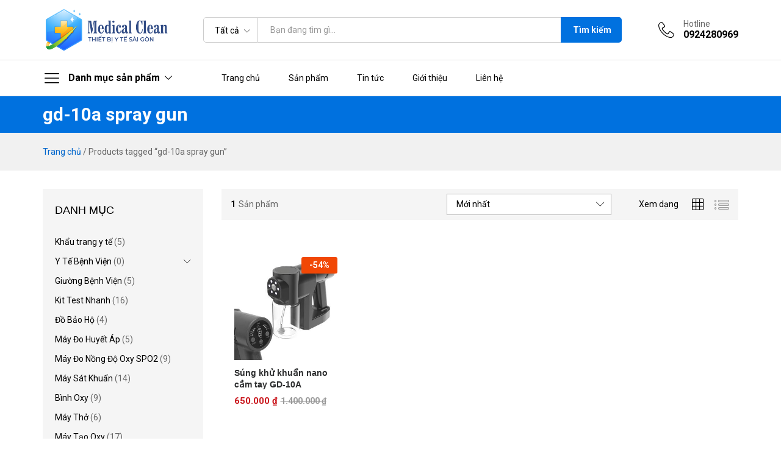

--- FILE ---
content_type: text/html; charset=UTF-8
request_url: https://vattuytesaigon.vn/the-san-pham/gd-10a-spray-gun/
body_size: 15628
content:
<!DOCTYPE html>
<html lang="vi" prefix="og: https://ogp.me/ns#">

<head>
    <meta charset="UTF-8">
    <meta name="viewport" content="width=device-width, initial-scale=1, user-scalable=no">
    <link rel="pingback" href="https://vattuytesaigon.vn/xmlrpc.php">
    
<!-- Search Engine Optimization by Rank Math - https://s.rankmath.com/home -->
<title>gd-10a spray gun - Vật tư y tế Sài Gòn</title>
<meta name="robots" content="follow, noindex"/>
<meta property="og:locale" content="vi_VN" />
<meta property="og:type" content="article" />
<meta property="og:title" content="gd-10a spray gun - Vật tư y tế Sài Gòn" />
<meta property="og:url" content="https://vattuytesaigon.vn/the-san-pham/gd-10a-spray-gun/" />
<meta property="og:site_name" content="Vật tư y tế Sài Gòn" />
<meta property="fb:app_id" content="1269535170130716" />
<meta property="og:image" content="https://vattuytesaigon.vn/wp-content/uploads/2021/08/8a1ad369f4a303fd5ab2.jpg" />
<meta property="og:image:secure_url" content="https://vattuytesaigon.vn/wp-content/uploads/2021/08/8a1ad369f4a303fd5ab2.jpg" />
<meta property="og:image:width" content="1200" />
<meta property="og:image:height" content="630" />
<meta property="og:image:type" content="image/jpeg" />
<meta name="twitter:card" content="summary_large_image" />
<meta name="twitter:title" content="gd-10a spray gun - Vật tư y tế Sài Gòn" />
<meta name="twitter:image" content="https://vattuytesaigon.vn/wp-content/uploads/2021/08/8a1ad369f4a303fd5ab2.jpg" />
<script type="application/ld+json" class="rank-math-schema">{"@context":"https://schema.org","@graph":[{"@type":"Organization","@id":"https://vattuytesaigon.vn/#organization","name":"Dolazo Ecommerce"},{"@type":"WebSite","@id":"https://vattuytesaigon.vn/#website","url":"https://vattuytesaigon.vn","name":"Dolazo Ecommerce","publisher":{"@id":"https://vattuytesaigon.vn/#organization"},"inLanguage":"vi"},{"@type":"BreadcrumbList","@id":"https://vattuytesaigon.vn/the-san-pham/gd-10a-spray-gun/#breadcrumb","itemListElement":[{"@type":"ListItem","position":"1","item":{"@id":"/","name":"Trang ch\u1ee7"}},{"@type":"ListItem","position":"2","item":{"@id":"https://vattuytesaigon.vn/the-san-pham/gd-10a-spray-gun/","name":"Products tagged &ldquo;gd-10a spray gun&rdquo;"}}]},{"@type":"CollectionPage","@id":"https://vattuytesaigon.vn/the-san-pham/gd-10a-spray-gun/#webpage","url":"https://vattuytesaigon.vn/the-san-pham/gd-10a-spray-gun/","name":"gd-10a spray gun - V\u1eadt t\u01b0 y t\u1ebf S\u00e0i G\u00f2n","isPartOf":{"@id":"https://vattuytesaigon.vn/#website"},"inLanguage":"vi","breadcrumb":{"@id":"https://vattuytesaigon.vn/the-san-pham/gd-10a-spray-gun/#breadcrumb"}}]}</script>
<!-- /Rank Math WordPress SEO plugin -->

<link rel='dns-prefetch' href='//apis.google.com' />
<link rel='dns-prefetch' href='//www.google.com' />
<link rel='dns-prefetch' href='//fonts.googleapis.com' />
<link rel="alternate" type="application/rss+xml" title="Dòng thông tin Vật tư y tế Sài Gòn &raquo;" href="https://vattuytesaigon.vn/feed/" />
<link rel="alternate" type="application/rss+xml" title="Dòng phản hồi Vật tư y tế Sài Gòn &raquo;" href="https://vattuytesaigon.vn/comments/feed/" />
<link rel="alternate" type="application/rss+xml" title="Nguồn cấp Vật tư y tế Sài Gòn &raquo; gd-10a spray gun Tag" href="https://vattuytesaigon.vn/the-san-pham/gd-10a-spray-gun/feed/" />
<link rel='stylesheet' id='wp-block-library-css' href='https://vattuytesaigon.vn/wp-includes/css/dist/block-library/style.min.css?ver=6.2.2' type='text/css' media='all' />
<style id='wp-block-library-theme-inline-css' type='text/css'>
.wp-block-audio figcaption{color:#555;font-size:13px;text-align:center}.is-dark-theme .wp-block-audio figcaption{color:hsla(0,0%,100%,.65)}.wp-block-audio{margin:0 0 1em}.wp-block-code{border:1px solid #ccc;border-radius:4px;font-family:Menlo,Consolas,monaco,monospace;padding:.8em 1em}.wp-block-embed figcaption{color:#555;font-size:13px;text-align:center}.is-dark-theme .wp-block-embed figcaption{color:hsla(0,0%,100%,.65)}.wp-block-embed{margin:0 0 1em}.blocks-gallery-caption{color:#555;font-size:13px;text-align:center}.is-dark-theme .blocks-gallery-caption{color:hsla(0,0%,100%,.65)}.wp-block-image figcaption{color:#555;font-size:13px;text-align:center}.is-dark-theme .wp-block-image figcaption{color:hsla(0,0%,100%,.65)}.wp-block-image{margin:0 0 1em}.wp-block-pullquote{border-bottom:4px solid;border-top:4px solid;color:currentColor;margin-bottom:1.75em}.wp-block-pullquote cite,.wp-block-pullquote footer,.wp-block-pullquote__citation{color:currentColor;font-size:.8125em;font-style:normal;text-transform:uppercase}.wp-block-quote{border-left:.25em solid;margin:0 0 1.75em;padding-left:1em}.wp-block-quote cite,.wp-block-quote footer{color:currentColor;font-size:.8125em;font-style:normal;position:relative}.wp-block-quote.has-text-align-right{border-left:none;border-right:.25em solid;padding-left:0;padding-right:1em}.wp-block-quote.has-text-align-center{border:none;padding-left:0}.wp-block-quote.is-large,.wp-block-quote.is-style-large,.wp-block-quote.is-style-plain{border:none}.wp-block-search .wp-block-search__label{font-weight:700}.wp-block-search__button{border:1px solid #ccc;padding:.375em .625em}:where(.wp-block-group.has-background){padding:1.25em 2.375em}.wp-block-separator.has-css-opacity{opacity:.4}.wp-block-separator{border:none;border-bottom:2px solid;margin-left:auto;margin-right:auto}.wp-block-separator.has-alpha-channel-opacity{opacity:1}.wp-block-separator:not(.is-style-wide):not(.is-style-dots){width:100px}.wp-block-separator.has-background:not(.is-style-dots){border-bottom:none;height:1px}.wp-block-separator.has-background:not(.is-style-wide):not(.is-style-dots){height:2px}.wp-block-table{margin:0 0 1em}.wp-block-table td,.wp-block-table th{word-break:normal}.wp-block-table figcaption{color:#555;font-size:13px;text-align:center}.is-dark-theme .wp-block-table figcaption{color:hsla(0,0%,100%,.65)}.wp-block-video figcaption{color:#555;font-size:13px;text-align:center}.is-dark-theme .wp-block-video figcaption{color:hsla(0,0%,100%,.65)}.wp-block-video{margin:0 0 1em}.wp-block-template-part.has-background{margin-bottom:0;margin-top:0;padding:1.25em 2.375em}
</style>
<link rel='stylesheet' id='wc-blocks-vendors-style-css' href='https://vattuytesaigon.vn/wp-content/plugins/woocommerce/packages/woocommerce-blocks/build/wc-blocks-vendors-style.css?ver=6.3.3' type='text/css' media='all' />
<link rel='stylesheet' id='wc-blocks-style-css' href='https://vattuytesaigon.vn/wp-content/plugins/woocommerce/packages/woocommerce-blocks/build/wc-blocks-style.css?ver=6.3.3' type='text/css' media='all' />
<link rel='stylesheet' id='classic-theme-styles-css' href='https://vattuytesaigon.vn/wp-includes/css/classic-themes.min.css?ver=6.2.2' type='text/css' media='all' />
<style id='global-styles-inline-css' type='text/css'>
body{--wp--preset--color--black: #000000;--wp--preset--color--cyan-bluish-gray: #abb8c3;--wp--preset--color--white: #ffffff;--wp--preset--color--pale-pink: #f78da7;--wp--preset--color--vivid-red: #cf2e2e;--wp--preset--color--luminous-vivid-orange: #ff6900;--wp--preset--color--luminous-vivid-amber: #fcb900;--wp--preset--color--light-green-cyan: #7bdcb5;--wp--preset--color--vivid-green-cyan: #00d084;--wp--preset--color--pale-cyan-blue: #8ed1fc;--wp--preset--color--vivid-cyan-blue: #0693e3;--wp--preset--color--vivid-purple: #9b51e0;--wp--preset--gradient--vivid-cyan-blue-to-vivid-purple: linear-gradient(135deg,rgba(6,147,227,1) 0%,rgb(155,81,224) 100%);--wp--preset--gradient--light-green-cyan-to-vivid-green-cyan: linear-gradient(135deg,rgb(122,220,180) 0%,rgb(0,208,130) 100%);--wp--preset--gradient--luminous-vivid-amber-to-luminous-vivid-orange: linear-gradient(135deg,rgba(252,185,0,1) 0%,rgba(255,105,0,1) 100%);--wp--preset--gradient--luminous-vivid-orange-to-vivid-red: linear-gradient(135deg,rgba(255,105,0,1) 0%,rgb(207,46,46) 100%);--wp--preset--gradient--very-light-gray-to-cyan-bluish-gray: linear-gradient(135deg,rgb(238,238,238) 0%,rgb(169,184,195) 100%);--wp--preset--gradient--cool-to-warm-spectrum: linear-gradient(135deg,rgb(74,234,220) 0%,rgb(151,120,209) 20%,rgb(207,42,186) 40%,rgb(238,44,130) 60%,rgb(251,105,98) 80%,rgb(254,248,76) 100%);--wp--preset--gradient--blush-light-purple: linear-gradient(135deg,rgb(255,206,236) 0%,rgb(152,150,240) 100%);--wp--preset--gradient--blush-bordeaux: linear-gradient(135deg,rgb(254,205,165) 0%,rgb(254,45,45) 50%,rgb(107,0,62) 100%);--wp--preset--gradient--luminous-dusk: linear-gradient(135deg,rgb(255,203,112) 0%,rgb(199,81,192) 50%,rgb(65,88,208) 100%);--wp--preset--gradient--pale-ocean: linear-gradient(135deg,rgb(255,245,203) 0%,rgb(182,227,212) 50%,rgb(51,167,181) 100%);--wp--preset--gradient--electric-grass: linear-gradient(135deg,rgb(202,248,128) 0%,rgb(113,206,126) 100%);--wp--preset--gradient--midnight: linear-gradient(135deg,rgb(2,3,129) 0%,rgb(40,116,252) 100%);--wp--preset--duotone--dark-grayscale: url('#wp-duotone-dark-grayscale');--wp--preset--duotone--grayscale: url('#wp-duotone-grayscale');--wp--preset--duotone--purple-yellow: url('#wp-duotone-purple-yellow');--wp--preset--duotone--blue-red: url('#wp-duotone-blue-red');--wp--preset--duotone--midnight: url('#wp-duotone-midnight');--wp--preset--duotone--magenta-yellow: url('#wp-duotone-magenta-yellow');--wp--preset--duotone--purple-green: url('#wp-duotone-purple-green');--wp--preset--duotone--blue-orange: url('#wp-duotone-blue-orange');--wp--preset--font-size--small: 13px;--wp--preset--font-size--medium: 20px;--wp--preset--font-size--large: 36px;--wp--preset--font-size--x-large: 42px;--wp--preset--spacing--20: 0.44rem;--wp--preset--spacing--30: 0.67rem;--wp--preset--spacing--40: 1rem;--wp--preset--spacing--50: 1.5rem;--wp--preset--spacing--60: 2.25rem;--wp--preset--spacing--70: 3.38rem;--wp--preset--spacing--80: 5.06rem;--wp--preset--shadow--natural: 6px 6px 9px rgba(0, 0, 0, 0.2);--wp--preset--shadow--deep: 12px 12px 50px rgba(0, 0, 0, 0.4);--wp--preset--shadow--sharp: 6px 6px 0px rgba(0, 0, 0, 0.2);--wp--preset--shadow--outlined: 6px 6px 0px -3px rgba(255, 255, 255, 1), 6px 6px rgba(0, 0, 0, 1);--wp--preset--shadow--crisp: 6px 6px 0px rgba(0, 0, 0, 1);}:where(.is-layout-flex){gap: 0.5em;}body .is-layout-flow > .alignleft{float: left;margin-inline-start: 0;margin-inline-end: 2em;}body .is-layout-flow > .alignright{float: right;margin-inline-start: 2em;margin-inline-end: 0;}body .is-layout-flow > .aligncenter{margin-left: auto !important;margin-right: auto !important;}body .is-layout-constrained > .alignleft{float: left;margin-inline-start: 0;margin-inline-end: 2em;}body .is-layout-constrained > .alignright{float: right;margin-inline-start: 2em;margin-inline-end: 0;}body .is-layout-constrained > .aligncenter{margin-left: auto !important;margin-right: auto !important;}body .is-layout-constrained > :where(:not(.alignleft):not(.alignright):not(.alignfull)){max-width: var(--wp--style--global--content-size);margin-left: auto !important;margin-right: auto !important;}body .is-layout-constrained > .alignwide{max-width: var(--wp--style--global--wide-size);}body .is-layout-flex{display: flex;}body .is-layout-flex{flex-wrap: wrap;align-items: center;}body .is-layout-flex > *{margin: 0;}:where(.wp-block-columns.is-layout-flex){gap: 2em;}.has-black-color{color: var(--wp--preset--color--black) !important;}.has-cyan-bluish-gray-color{color: var(--wp--preset--color--cyan-bluish-gray) !important;}.has-white-color{color: var(--wp--preset--color--white) !important;}.has-pale-pink-color{color: var(--wp--preset--color--pale-pink) !important;}.has-vivid-red-color{color: var(--wp--preset--color--vivid-red) !important;}.has-luminous-vivid-orange-color{color: var(--wp--preset--color--luminous-vivid-orange) !important;}.has-luminous-vivid-amber-color{color: var(--wp--preset--color--luminous-vivid-amber) !important;}.has-light-green-cyan-color{color: var(--wp--preset--color--light-green-cyan) !important;}.has-vivid-green-cyan-color{color: var(--wp--preset--color--vivid-green-cyan) !important;}.has-pale-cyan-blue-color{color: var(--wp--preset--color--pale-cyan-blue) !important;}.has-vivid-cyan-blue-color{color: var(--wp--preset--color--vivid-cyan-blue) !important;}.has-vivid-purple-color{color: var(--wp--preset--color--vivid-purple) !important;}.has-black-background-color{background-color: var(--wp--preset--color--black) !important;}.has-cyan-bluish-gray-background-color{background-color: var(--wp--preset--color--cyan-bluish-gray) !important;}.has-white-background-color{background-color: var(--wp--preset--color--white) !important;}.has-pale-pink-background-color{background-color: var(--wp--preset--color--pale-pink) !important;}.has-vivid-red-background-color{background-color: var(--wp--preset--color--vivid-red) !important;}.has-luminous-vivid-orange-background-color{background-color: var(--wp--preset--color--luminous-vivid-orange) !important;}.has-luminous-vivid-amber-background-color{background-color: var(--wp--preset--color--luminous-vivid-amber) !important;}.has-light-green-cyan-background-color{background-color: var(--wp--preset--color--light-green-cyan) !important;}.has-vivid-green-cyan-background-color{background-color: var(--wp--preset--color--vivid-green-cyan) !important;}.has-pale-cyan-blue-background-color{background-color: var(--wp--preset--color--pale-cyan-blue) !important;}.has-vivid-cyan-blue-background-color{background-color: var(--wp--preset--color--vivid-cyan-blue) !important;}.has-vivid-purple-background-color{background-color: var(--wp--preset--color--vivid-purple) !important;}.has-black-border-color{border-color: var(--wp--preset--color--black) !important;}.has-cyan-bluish-gray-border-color{border-color: var(--wp--preset--color--cyan-bluish-gray) !important;}.has-white-border-color{border-color: var(--wp--preset--color--white) !important;}.has-pale-pink-border-color{border-color: var(--wp--preset--color--pale-pink) !important;}.has-vivid-red-border-color{border-color: var(--wp--preset--color--vivid-red) !important;}.has-luminous-vivid-orange-border-color{border-color: var(--wp--preset--color--luminous-vivid-orange) !important;}.has-luminous-vivid-amber-border-color{border-color: var(--wp--preset--color--luminous-vivid-amber) !important;}.has-light-green-cyan-border-color{border-color: var(--wp--preset--color--light-green-cyan) !important;}.has-vivid-green-cyan-border-color{border-color: var(--wp--preset--color--vivid-green-cyan) !important;}.has-pale-cyan-blue-border-color{border-color: var(--wp--preset--color--pale-cyan-blue) !important;}.has-vivid-cyan-blue-border-color{border-color: var(--wp--preset--color--vivid-cyan-blue) !important;}.has-vivid-purple-border-color{border-color: var(--wp--preset--color--vivid-purple) !important;}.has-vivid-cyan-blue-to-vivid-purple-gradient-background{background: var(--wp--preset--gradient--vivid-cyan-blue-to-vivid-purple) !important;}.has-light-green-cyan-to-vivid-green-cyan-gradient-background{background: var(--wp--preset--gradient--light-green-cyan-to-vivid-green-cyan) !important;}.has-luminous-vivid-amber-to-luminous-vivid-orange-gradient-background{background: var(--wp--preset--gradient--luminous-vivid-amber-to-luminous-vivid-orange) !important;}.has-luminous-vivid-orange-to-vivid-red-gradient-background{background: var(--wp--preset--gradient--luminous-vivid-orange-to-vivid-red) !important;}.has-very-light-gray-to-cyan-bluish-gray-gradient-background{background: var(--wp--preset--gradient--very-light-gray-to-cyan-bluish-gray) !important;}.has-cool-to-warm-spectrum-gradient-background{background: var(--wp--preset--gradient--cool-to-warm-spectrum) !important;}.has-blush-light-purple-gradient-background{background: var(--wp--preset--gradient--blush-light-purple) !important;}.has-blush-bordeaux-gradient-background{background: var(--wp--preset--gradient--blush-bordeaux) !important;}.has-luminous-dusk-gradient-background{background: var(--wp--preset--gradient--luminous-dusk) !important;}.has-pale-ocean-gradient-background{background: var(--wp--preset--gradient--pale-ocean) !important;}.has-electric-grass-gradient-background{background: var(--wp--preset--gradient--electric-grass) !important;}.has-midnight-gradient-background{background: var(--wp--preset--gradient--midnight) !important;}.has-small-font-size{font-size: var(--wp--preset--font-size--small) !important;}.has-medium-font-size{font-size: var(--wp--preset--font-size--medium) !important;}.has-large-font-size{font-size: var(--wp--preset--font-size--large) !important;}.has-x-large-font-size{font-size: var(--wp--preset--font-size--x-large) !important;}
.wp-block-navigation a:where(:not(.wp-element-button)){color: inherit;}
:where(.wp-block-columns.is-layout-flex){gap: 2em;}
.wp-block-pullquote{font-size: 1.5em;line-height: 1.6;}
</style>
<link rel='stylesheet' id='contact-form-7-css' href='https://vattuytesaigon.vn/wp-content/plugins/contact-form-7/includes/css/styles.css?ver=5.5.3' type='text/css' media='all' />
<link rel='stylesheet' id='woocommerce-general-css' href='https://vattuytesaigon.vn/wp-content/plugins/woocommerce/assets/css/woocommerce.css?ver=6.0.0' type='text/css' media='all' />
<style id='woocommerce-inline-inline-css' type='text/css'>
.woocommerce form .form-row .required { visibility: visible; }
</style>
<link rel='stylesheet' id='dcce98155-css' href='https://vattuytesaigon.vn/wp-content/uploads/essential-addons-elementor/734e5f942.min.css?ver=1769472223' type='text/css' media='all' />
<link rel='stylesheet' id='linearicons-css' href='https://vattuytesaigon.vn/wp-content/themes/dolazo-shop/css/linearicons.min.css?ver=1.0.0' type='text/css' media='all' />
<link rel='stylesheet' id='ionicons-css' href='https://vattuytesaigon.vn/wp-content/themes/dolazo-shop/css/ionicons.min.css?ver=2.0.0' type='text/css' media='all' />
<link rel='stylesheet' id='eleganticons-css' href='https://vattuytesaigon.vn/wp-content/themes/dolazo-shop/css/eleganticons.min.css?ver=1.0.0' type='text/css' media='all' />
<link rel='stylesheet' id='font-awesome-css' href='https://vattuytesaigon.vn/wp-content/plugins/elementor/assets/lib/font-awesome/css/font-awesome.min.css?ver=4.7.0' type='text/css' media='all' />
<link rel='stylesheet' id='bootstrap-css' href='https://vattuytesaigon.vn/wp-content/themes/dolazo-shop/css/bootstrap.min.css?ver=3.3.7' type='text/css' media='all' />
<link rel='stylesheet' id='dolazo-css' href='https://vattuytesaigon.vn/wp-content/themes/dolazo-shop/style.css?ver=1.098999991' type='text/css' media='all' />
<style id='dolazo-inline-css' type='text/css'>
.woocommerce div.product span.price, .woocommerce div.product p.price {
	  color: #c70505;
}
@media(max-width: 768px) {
	.woocommerce ul.products li.product h2 a, .woocommerce ul.products li.product .woo-loop-product__title a {
  	font-weight: 400;
  }
  .woocommerce ul.products li.product .mf-product-thumbnail .footer-button {display:none}
}

/**Trang chủ **/
#home-contact .contact-form-style-1 {
	max-width: 450px;
  margin: 0 auto;
}
#home-contact .contact-form-style-1 .ajax-loader {margin: 0 auto;display:block}
#home-contact .contact-form-style-1 .control-group label {
  color: #005b88;
} 
.contact-form-style-1 .control-group input:hover, .contact-form-style-1 .control-group textarea:hover{
	box-shadow: 0 0 5px rgba(0,0,0,.15);
}
#home-contact .contact-form-style-1 p {margin-bottom: 0}
.mf-products-tabs-carousel .woocommerce ul.products li.product .product-inner {
	margin-bottom: 0;
}
.grecaptcha-badge {
opacity: 0;
}.site-header .logo img  {max-width:200px; }	/* Color Scheme */

	/* Color */

	body {
		--mf-primary-color: #0071df;
		--mf-background-primary-color: #0071df;
		--mf-border-primary-color: #0071df;
	}

	.widget_shopping_cart_content .woocommerce-mini-cart__buttons .checkout,
	 .header-layout-4 .topbar:not(.header-bar),
	 .header-layout-3 .topbar:not(.header-bar){
		background-color: #0071df;
	}

.site-footer .footer-newsletter, .site-footer .footer-info, .site-footer .footer-widgets, .site-footer .footer-links {border-color:transparent}.site-footer .footer-info .info-item-sep:after {background-color:transparent}.site-footer h1, .site-footer h2, .site-footer h3, .site-footer h4, .site-footer h5, .site-footer h6, .site-footer .widget .widget-title {color:#136ebf}.site-footer, .site-footer .footer-widgets .widget ul li a, .site-footer .footer-copyright,.site-footer .footer-links .widget_nav_menu ul li a, .site-footer .footer-payments .text {color:#333333}
</style>
<link rel='stylesheet' id='csf-google-web-fonts-css' href='//fonts.googleapis.com/css?family=Roboto:400,700&#038;subset=latin-ext&#038;display=swap' type='text/css' media='all' />
<script type="text/template" id="tmpl-variation-template">
	<div class="woocommerce-variation-description">{{{ data.variation.variation_description }}}</div>
	<div class="woocommerce-variation-price">{{{ data.variation.price_html }}}</div>
	<div class="woocommerce-variation-availability">{{{ data.variation.availability_html }}}</div>
</script>
<script type="text/template" id="tmpl-unavailable-variation-template">
	<p>Rất tiếc, sản phẩm này hiện không tồn tại. Hãy chọn một phương thức kết hợp khác.</p>
</script>
<script type='text/javascript' src='https://vattuytesaigon.vn/wp-includes/js/jquery/jquery.min.js?ver=3.6.4' id='jquery-core-js'></script>
<script type='text/javascript' src='https://vattuytesaigon.vn/wp-includes/js/jquery/jquery-migrate.min.js?ver=3.4.0' id='jquery-migrate-js'></script>
<script type='text/javascript' src='https://vattuytesaigon.vn/wp-content/themes/dolazo-shop/js/plugins/waypoints.min.js?ver=2.0.2' id='waypoints-js'></script>
<link rel="https://api.w.org/" href="https://vattuytesaigon.vn/wp-json/" /><link rel="alternate" type="application/json" href="https://vattuytesaigon.vn/wp-json/wp/v2/product_tag/935" /><link rel="EditURI" type="application/rsd+xml" title="RSD" href="https://vattuytesaigon.vn/xmlrpc.php?rsd" />
<link rel="wlwmanifest" type="application/wlwmanifest+xml" href="https://vattuytesaigon.vn/wp-includes/wlwmanifest.xml" />
<script type='text/javascript'>
 (function(w,d,s,l,i){w[l]=w[l]||[];w[l].push({'gtm.start':
new Date().getTime(),event:'gtm.js'});var f=d.getElementsByTagName(s)[0],
j=d.createElement(s),dl=l!='dataLayer'?'&l='+l:'';j.async=true;j.src=
'https://www.googletagmanager.com/gtm.js?id='+i+dl;f.parentNode.insertBefore(j,f);
})(window,document,'script','dataLayer','GTM-PBSF833M'); 
</script>
<meta name="facebook-domain-verification" content="bvqtjmkxu2fs67xg9hea6m6e5m5kkx" />	<noscript><style>.woocommerce-product-gallery{ opacity: 1 !important; }</style></noscript>
	<style type="text/css">body{font-family:"Roboto";color:#666;font-weight:normal;text-transform:none;font-size:14px;}h1{font-family:"Roboto";color:#000;font-weight:700;text-transform:none;font-size:36px;letter-spacing:0px;}.entry-content h2, .woocommerce div.product .woocommerce-tabs .panel h2{font-family:"Roboto";color:#000;font-weight:700;text-transform:none;font-size:30px;letter-spacing:0px;}h3{font-family:"Roboto";color:#000;font-weight:700;text-transform:none;font-size:24px;letter-spacing:0px;}.entry-content h4, .woocommerce div.product .woocommerce-tabs .panel h4{font-family:"Roboto";color:#000;font-weight:700;text-transform:none;font-size:18px;letter-spacing:0px;}.entry-content h5, .woocommerce div.product .woocommerce-tabs .panel h5{font-family:"Roboto";color:#000;font-weight:700;text-transform:none;font-size:16px;letter-spacing:0px;}.entry-content h6, .woocommerce div.product .woocommerce-tabs .panel h6{font-family:"Roboto";color:#000;font-weight:700;text-transform:none;font-size:12px;letter-spacing:0px;}.site-header .primary-nav > ul > li > a, .site-header .products-cats-menu .menu > li > a{font-family:"Roboto";font-weight:normal;text-transform:none;}.site-header .menu .is-mega-menu .dropdown-submenu .menu-item-mega > a{font-family:"Roboto";color:#000;font-weight:normal;text-transform:none;}.site-header .menu li li a{font-family:"Roboto";color:#000;font-weight:normal;text-transform:none;font-size:14px;}.site-footer{font-family:"Roboto";color:#666;font-weight:normal;text-transform:none;font-size:14px;}.site-footer .footer-widgets .widget .widget-title{font-family:"Roboto";color:#0367bf;font-weight:normal;text-transform:none;font-size:18px;}.single-post .entry-content{color:#333333;font-size:15px;}.site-header .logo{margin-top:15px;margin-right:5px;margin-bottom:15px;margin-left:5px;}.site-footer .footer-layout{background-image:url(https://vattuytesaigon.vn/wp-content/uploads/2021/08/footer-5.webp);background-color:#f5f6f9;background-repeat:no-repeat;background-size:cover;}</style><link rel="icon" href="https://vattuytesaigon.vn/wp-content/uploads/2021/07/cropped-Logo-2-1-32x32.png" sizes="32x32" />
<link rel="icon" href="https://vattuytesaigon.vn/wp-content/uploads/2021/07/cropped-Logo-2-1-192x192.png" sizes="192x192" />
<link rel="apple-touch-icon" href="https://vattuytesaigon.vn/wp-content/uploads/2021/07/cropped-Logo-2-1-180x180.png" />
<meta name="msapplication-TileImage" content="https://vattuytesaigon.vn/wp-content/uploads/2021/07/cropped-Logo-2-1-270x270.png" />
</head>

<body class="archive tax-product_tag term-gd-10a-spray-gun term-935 wp-embed-responsive theme-dolazo-shop woocommerce woocommerce-page woocommerce-no-js group-blog header-layout-1 mf-catalog-page sidebar-content mf-catalog-layout-10 shop-view-grid catalog-ajax-filter catalog-filter-mobile navigation-type-numbers mf-light-skin submenus-mobile- elementor-default elementor-kit-6">
    <svg xmlns="http://www.w3.org/2000/svg" viewBox="0 0 0 0" width="0" height="0" focusable="false" role="none" style="visibility: hidden; position: absolute; left: -9999px; overflow: hidden;" ><defs><filter id="wp-duotone-dark-grayscale"><feColorMatrix color-interpolation-filters="sRGB" type="matrix" values=" .299 .587 .114 0 0 .299 .587 .114 0 0 .299 .587 .114 0 0 .299 .587 .114 0 0 " /><feComponentTransfer color-interpolation-filters="sRGB" ><feFuncR type="table" tableValues="0 0.49803921568627" /><feFuncG type="table" tableValues="0 0.49803921568627" /><feFuncB type="table" tableValues="0 0.49803921568627" /><feFuncA type="table" tableValues="1 1" /></feComponentTransfer><feComposite in2="SourceGraphic" operator="in" /></filter></defs></svg><svg xmlns="http://www.w3.org/2000/svg" viewBox="0 0 0 0" width="0" height="0" focusable="false" role="none" style="visibility: hidden; position: absolute; left: -9999px; overflow: hidden;" ><defs><filter id="wp-duotone-grayscale"><feColorMatrix color-interpolation-filters="sRGB" type="matrix" values=" .299 .587 .114 0 0 .299 .587 .114 0 0 .299 .587 .114 0 0 .299 .587 .114 0 0 " /><feComponentTransfer color-interpolation-filters="sRGB" ><feFuncR type="table" tableValues="0 1" /><feFuncG type="table" tableValues="0 1" /><feFuncB type="table" tableValues="0 1" /><feFuncA type="table" tableValues="1 1" /></feComponentTransfer><feComposite in2="SourceGraphic" operator="in" /></filter></defs></svg><svg xmlns="http://www.w3.org/2000/svg" viewBox="0 0 0 0" width="0" height="0" focusable="false" role="none" style="visibility: hidden; position: absolute; left: -9999px; overflow: hidden;" ><defs><filter id="wp-duotone-purple-yellow"><feColorMatrix color-interpolation-filters="sRGB" type="matrix" values=" .299 .587 .114 0 0 .299 .587 .114 0 0 .299 .587 .114 0 0 .299 .587 .114 0 0 " /><feComponentTransfer color-interpolation-filters="sRGB" ><feFuncR type="table" tableValues="0.54901960784314 0.98823529411765" /><feFuncG type="table" tableValues="0 1" /><feFuncB type="table" tableValues="0.71764705882353 0.25490196078431" /><feFuncA type="table" tableValues="1 1" /></feComponentTransfer><feComposite in2="SourceGraphic" operator="in" /></filter></defs></svg><svg xmlns="http://www.w3.org/2000/svg" viewBox="0 0 0 0" width="0" height="0" focusable="false" role="none" style="visibility: hidden; position: absolute; left: -9999px; overflow: hidden;" ><defs><filter id="wp-duotone-blue-red"><feColorMatrix color-interpolation-filters="sRGB" type="matrix" values=" .299 .587 .114 0 0 .299 .587 .114 0 0 .299 .587 .114 0 0 .299 .587 .114 0 0 " /><feComponentTransfer color-interpolation-filters="sRGB" ><feFuncR type="table" tableValues="0 1" /><feFuncG type="table" tableValues="0 0.27843137254902" /><feFuncB type="table" tableValues="0.5921568627451 0.27843137254902" /><feFuncA type="table" tableValues="1 1" /></feComponentTransfer><feComposite in2="SourceGraphic" operator="in" /></filter></defs></svg><svg xmlns="http://www.w3.org/2000/svg" viewBox="0 0 0 0" width="0" height="0" focusable="false" role="none" style="visibility: hidden; position: absolute; left: -9999px; overflow: hidden;" ><defs><filter id="wp-duotone-midnight"><feColorMatrix color-interpolation-filters="sRGB" type="matrix" values=" .299 .587 .114 0 0 .299 .587 .114 0 0 .299 .587 .114 0 0 .299 .587 .114 0 0 " /><feComponentTransfer color-interpolation-filters="sRGB" ><feFuncR type="table" tableValues="0 0" /><feFuncG type="table" tableValues="0 0.64705882352941" /><feFuncB type="table" tableValues="0 1" /><feFuncA type="table" tableValues="1 1" /></feComponentTransfer><feComposite in2="SourceGraphic" operator="in" /></filter></defs></svg><svg xmlns="http://www.w3.org/2000/svg" viewBox="0 0 0 0" width="0" height="0" focusable="false" role="none" style="visibility: hidden; position: absolute; left: -9999px; overflow: hidden;" ><defs><filter id="wp-duotone-magenta-yellow"><feColorMatrix color-interpolation-filters="sRGB" type="matrix" values=" .299 .587 .114 0 0 .299 .587 .114 0 0 .299 .587 .114 0 0 .299 .587 .114 0 0 " /><feComponentTransfer color-interpolation-filters="sRGB" ><feFuncR type="table" tableValues="0.78039215686275 1" /><feFuncG type="table" tableValues="0 0.94901960784314" /><feFuncB type="table" tableValues="0.35294117647059 0.47058823529412" /><feFuncA type="table" tableValues="1 1" /></feComponentTransfer><feComposite in2="SourceGraphic" operator="in" /></filter></defs></svg><svg xmlns="http://www.w3.org/2000/svg" viewBox="0 0 0 0" width="0" height="0" focusable="false" role="none" style="visibility: hidden; position: absolute; left: -9999px; overflow: hidden;" ><defs><filter id="wp-duotone-purple-green"><feColorMatrix color-interpolation-filters="sRGB" type="matrix" values=" .299 .587 .114 0 0 .299 .587 .114 0 0 .299 .587 .114 0 0 .299 .587 .114 0 0 " /><feComponentTransfer color-interpolation-filters="sRGB" ><feFuncR type="table" tableValues="0.65098039215686 0.40392156862745" /><feFuncG type="table" tableValues="0 1" /><feFuncB type="table" tableValues="0.44705882352941 0.4" /><feFuncA type="table" tableValues="1 1" /></feComponentTransfer><feComposite in2="SourceGraphic" operator="in" /></filter></defs></svg><svg xmlns="http://www.w3.org/2000/svg" viewBox="0 0 0 0" width="0" height="0" focusable="false" role="none" style="visibility: hidden; position: absolute; left: -9999px; overflow: hidden;" ><defs><filter id="wp-duotone-blue-orange"><feColorMatrix color-interpolation-filters="sRGB" type="matrix" values=" .299 .587 .114 0 0 .299 .587 .114 0 0 .299 .587 .114 0 0 .299 .587 .114 0 0 " /><feComponentTransfer color-interpolation-filters="sRGB" ><feFuncR type="table" tableValues="0.098039215686275 1" /><feFuncG type="table" tableValues="0 0.66274509803922" /><feFuncB type="table" tableValues="0.84705882352941 0.41960784313725" /><feFuncA type="table" tableValues="1 1" /></feComponentTransfer><feComposite in2="SourceGraphic" operator="in" /></filter></defs></svg><!-- Google Tag Manager (noscript) -->
<noscript><iframe src="https://www.googletagmanager.com/ns.html?id=GTM-PBSF833M"
height="0" width="0" style="display:none;visibility:hidden"></iframe></noscript>
<!-- End Google Tag Manager (noscript) --> 
    <div id="page" class="hfeed site">
                                <header id="site-header" class="site-header header-department-bot">
                
<div class="header-main">
    <div class="container">
        <div class="row header-row">
            <div class="header-logo col-lg-3 col-md-3 col-sm-6 col-xs-6">
                <div class="d-logo">
					    <div class="logo">
        <a href="https://vattuytesaigon.vn/">
            <img class="site-logo" alt="Vật tư y tế Sài Gòn"
                 src="https://vattuytesaigon.vn/wp-content/uploads/2021/07/Logo-2.png"/>
			        </a>
    </div>
<p class="site-title"><a href="https://vattuytesaigon.vn/" rel="home">Vật tư y tế Sài Gòn</a></p>    <h2 class="site-description"></h2>

                </div>
				            </div>
            <div class="header-extras col-lg-9 col-md-9 col-sm-6 col-xs-6">
				<div class="product-extra-search">
                <form class="products-search" method="get" action="https://vattuytesaigon.vn/">
                <div class="psearch-content">
                    <div class="product-cat"><div class="product-cat-label ">Tất cả</div> <select  name='product_cat' id='header-search-product-cat' class='product-cat-dd'>
	<option value='0' selected='selected'>Tất cả</option>
	<option class="level-0" value="binh-oxy">Bình Oxy</option>
	<option class="level-0" value="do-bao-ho">Đồ Bảo Hộ</option>
	<option class="level-0" value="giuong-benh-vien">Giường Bệnh Viện</option>
	<option class="level-0" value="khac">Khác</option>
	<option class="level-0" value="khau-trang-y-te">Khẩu trang y tế</option>
	<option class="level-0" value="kit-test-nhanh">Kit Test Nhanh</option>
	<option class="level-0" value="may-do-huyet-ap">Máy Đo Huyết Áp</option>
	<option class="level-0" value="may-do-dong-do-oxy-trong-mau-spo2">Máy Đo Nồng Độ Oxy SPO2</option>
	<option class="level-0" value="may-sat-khuan-tay-ket-hop-do-nhiet-do-tu-dong">Máy Sát Khuẩn</option>
	<option class="level-0" value="may-tao-oxy">Máy Tạo Oxy</option>
	<option class="level-0" value="may-tho">Máy Thở</option>
	<option class="level-0" value="nhiet-ke-hong-ngoai">Nhiệt Kế</option>
</select>
</div>
                    <div class="search-wrapper">
                        <input type="text" name="s"  class="search-field" autocomplete="off" placeholder="Bạn đang tìm gì...">
                        <input type="hidden" name="post_type" value="product">
                        <div class="search-results woocommerce"></div>
                    </div>
                    <button type="submit" class="search-submit mf-background-primary">Tìm kiếm</button>
                </div>
            </form>
            </div>                <ul class="extras-menu">
					<li class="extra-menu-item menu-item-hotline">
                <a href="tel:0924280969">
				<i class="icon-telephone extra-icon"></i>
				<span class="hotline-content">
					<label>Hotline</label>
					<span>0924280969</span>
				</span>
				</a>
		    </li>                </ul>
            </div>
        </div>
    </div>
</div>
<div class="main-menu hidden-xs hidden-sm">
    <div class="container">
        <div class="row header-row">
			                <div class="col-md-3 col-sm-3 i-product-cats mr-extra-department">
					        <div class="products-cats-menu mf-closed">
            <div class="cats-menu-title"><i class="icon-menu"><span class="s-space">&nbsp;</span></i><span class="text">Danh mục sản phẩm</span></div>
                        <div class="toggle-product-cats nav" >
				<ul id="menu-danh-muc-san-pham" class="menu"><li class="menu-item menu-item-type-taxonomy menu-item-object-product_cat menu-item-510"><a href="https://vattuytesaigon.vn/may-tao-oxy/" class=" has_image_icon"><img alt='Máy Tạo Oxy' src='https://vattuytesaigon.vn/wp-content/uploads/2021/08/oxygen-1.png'> Máy Tạo Oxy</a></li>
<li class="menu-item menu-item-type-taxonomy menu-item-object-product_cat menu-item-511"><a href="https://vattuytesaigon.vn/may-tho/" class=" has_image_icon"><img alt='Máy Thở' src='https://vattuytesaigon.vn/wp-content/uploads/2021/08/breathing-1.png'> Máy Thở</a></li>
<li class="menu-item menu-item-type-taxonomy menu-item-object-product_cat menu-item-1421"><a href="https://vattuytesaigon.vn/binh-oxy/" class=" has_image_icon"><img alt='Bình Oxy' src='https://vattuytesaigon.vn/wp-content/uploads/2021/08/binh-oxy.png'> Bình Oxy</a></li>
<li class="menu-item menu-item-type-taxonomy menu-item-object-product_cat menu-item-508"><a href="https://vattuytesaigon.vn/may-do-huyet-ap/" class=" has_image_icon"><img alt='Máy Đo Huyết Áp' src='https://vattuytesaigon.vn/wp-content/uploads/2021/08/sphygmomanometer-1.png'> Máy Đo Huyết Áp</a></li>
<li class="menu-item menu-item-type-taxonomy menu-item-object-product_cat menu-item-507"><a href="https://vattuytesaigon.vn/may-do-dong-do-oxy-trong-mau-spo2/" class=" has_image_icon"><img alt='Máy Đo Nồng Độ Oxy' src='https://vattuytesaigon.vn/wp-content/uploads/2021/08/oxygen-tank-1.png'> Máy Đo Nồng Độ Oxy</a></li>
<li class="menu-item menu-item-type-taxonomy menu-item-object-product_cat menu-item-509"><a href="https://vattuytesaigon.vn/may-sat-khuan-tay-ket-hop-do-nhiet-do-tu-dong/" class=" has_image_icon"><img alt='Máy Sát Khuẩn' src='https://vattuytesaigon.vn/wp-content/uploads/2021/08/antibacterial-1.png'> Máy Sát Khuẩn</a></li>
<li class="menu-item menu-item-type-taxonomy menu-item-object-product_cat menu-item-1109"><a href="https://vattuytesaigon.vn/do-bao-ho/" class=" has_image_icon"><img alt='Đồ Bảo Hộ' src='https://vattuytesaigon.vn/wp-content/uploads/2021/08/protective-gear.png'> Đồ Bảo Hộ</a></li>
<li class="menu-item menu-item-type-taxonomy menu-item-object-product_cat menu-item-has-children menu-item-4123 dropdown hasmenu"><a href="https://vattuytesaigon.vn/y-te-benh-vien/" class="dropdown-toggle has_image_icon" role="button" data-toggle="dropdown" aria-haspopup="true" aria-expanded="false"><img alt='Y Tế Bệnh Viện' src='https://vattuytesaigon.vn/wp-content/uploads/2022/01/hospital-bed.png'> Y Tế Bệnh Viện</a>
<ul class="dropdown-submenu">
	<li class="menu-item menu-item-type-taxonomy menu-item-object-product_cat menu-item-4153"><a href="https://vattuytesaigon.vn/giuong-benh-vien/">Giường Bệnh Viện</a></li>
	<li class="menu-item menu-item-type-taxonomy menu-item-object-product_cat menu-item-4139"><a href="https://vattuytesaigon.vn/y-te-benh-vien/bom-tiem-dien/">Bơm Tiêm Điện</a></li>
	<li class="menu-item menu-item-type-taxonomy menu-item-object-product_cat menu-item-4140"><a href="https://vattuytesaigon.vn/y-te-benh-vien/den-mo/">Đèn Mổ</a></li>
	<li class="menu-item menu-item-type-taxonomy menu-item-object-product_cat menu-item-4141"><a href="https://vattuytesaigon.vn/y-te-benh-vien/ban-mo/">Bàn Mổ</a></li>
	<li class="menu-item menu-item-type-taxonomy menu-item-object-product_cat menu-item-4142"><a href="https://vattuytesaigon.vn/y-te-benh-vien/may-hut-dich/">Máy Hút Dịch</a></li>
	<li class="menu-item menu-item-type-taxonomy menu-item-object-product_cat menu-item-4143"><a href="https://vattuytesaigon.vn/y-te-benh-vien/may-sieu-am/">Máy Siêu Âm</a></li>
	<li class="menu-item menu-item-type-taxonomy menu-item-object-product_cat menu-item-4144"><a href="https://vattuytesaigon.vn/y-te-benh-vien/monitor/">Monitor</a></li>
	<li class="menu-item menu-item-type-taxonomy menu-item-object-product_cat menu-item-4145"><a href="https://vattuytesaigon.vn/y-te-benh-vien/noi-hap-tiet-trung/">Nồi Hấp Tiệt Trùng</a></li>

</ul>
</li>
<li class="menu-item menu-item-type-custom menu-item-object-custom menu-item-has-children menu-item-4169 dropdown hasmenu"><a href="#" class="dropdown-toggle has_image_icon" role="button" data-toggle="dropdown" aria-haspopup="true" aria-expanded="false"><img alt='Sản phẩm khác' src='https://vattuytesaigon.vn/wp-content/uploads/2022/01/catalog.png'> Sản phẩm khác</a>
<ul class="dropdown-submenu">
	<li class="menu-item menu-item-type-taxonomy menu-item-object-product_cat menu-item-4174"><a href="https://vattuytesaigon.vn/khau-trang-y-te/">Khẩu trang y tế</a></li>
	<li class="menu-item menu-item-type-taxonomy menu-item-object-product_cat menu-item-4175"><a href="https://vattuytesaigon.vn/kit-test-nhanh/">Kit Test Nhanh</a></li>
	<li class="menu-item menu-item-type-taxonomy menu-item-object-product_cat menu-item-4176"><a href="https://vattuytesaigon.vn/nhiet-ke-hong-ngoai/">Nhiệt Kế</a></li>

</ul>
</li>
</ul>            </div>
                    </div>
		                </div>
			            <div class="col-md-9 col-sm-9 mr-header-menu">
                <div class="col-header-menu">
					        <div class="primary-nav nav">
			<ul id="menu-menu-chinh" class="menu"><li class="menu-item menu-item-type-post_type menu-item-object-page menu-item-home menu-item-571"><a href="https://vattuytesaigon.vn/">Trang chủ</a></li>
<li class="menu-item menu-item-type-post_type menu-item-object-page menu-item-297"><a href="https://vattuytesaigon.vn/shop/">Sản phẩm</a></li>
<li class="menu-item menu-item-type-taxonomy menu-item-object-category menu-item-294"><a href="https://vattuytesaigon.vn/tin-tuc/">Tin tức</a></li>
<li class="menu-item menu-item-type-post_type menu-item-object-page menu-item-295"><a href="https://vattuytesaigon.vn/gioi-thieu/">Giới thiệu</a></li>
<li class="menu-item menu-item-type-post_type menu-item-object-page menu-item-296"><a href="https://vattuytesaigon.vn/lien-he/">Liên hệ</a></li>
</ul>        </div>
							        <div class="header-bar topbar">
			        </div>
		                </div>
            </div>
        </div>
    </div>
</div>
<div class="mobile-menu hidden-lg hidden-md">
    <div class="container">
        <div class="mobile-menu-row">
            <a class="mf-toggle-menu" id="mf-toggle-menu" href="#">
                <i class="icon-menu"></i>
            </a>
			<div class="product-extra-search">
                <form class="products-search" method="get" action="https://vattuytesaigon.vn/">
                <div class="psearch-content">
                    <div class="product-cat"><div class="product-cat-label no-cats">Tất cả</div> </div>
                    <div class="search-wrapper">
                        <input type="text" name="s"  class="search-field" autocomplete="off" placeholder="Bạn đang tìm gì...">
                        <input type="hidden" name="post_type" value="product">
                        <div class="search-results woocommerce"></div>
                    </div>
                    <button type="submit" class="search-submit mf-background-primary">Tìm kiếm</button>
                </div>
            </form>
            </div>        </div>
    </div>
</div>

            </header>
                
<div class="page-header page-header-catalog">
	        <div class="page-title">
            <div class="container">
				<h1 class="entry-title">gd-10a spray gun</h1>            </div>
        </div>
	    <div class="page-breadcrumbs">
        <div class="container">
            <nav aria-label="breadcrumbs" class="rank-math-breadcrumb"><p><a href="/">Trang chủ</a><span class="separator"> / </span><span class="last">Products tagged &ldquo;gd-10a spray gun&rdquo;</span></p></nav>        </div>
    </div>
</div>        <div id="content" class="site-content">
            <div class="container"><div class="row"><div id="primary" class="content-area col-md-9 col-sm-12 col-xs-12">
<header class="woocommerce-products-header">
	
	</header>
<div class="woocommerce-notices-wrapper"></div>            <div id="mf-catalog-toolbar" class="shop-toolbar multiple">
                <div class="products-found"><strong>1</strong>Sản phẩm</div> <div class="shop-view"><span>Xem dạng</span><a href="#" class="grid-view mf-shop-view current" data-view="grid"><i class="icon-grid"></i></a><a href="#" class="list-view mf-shop-view " data-view="list"><i class="icon-list4"></i></a></div> <a href="#" class="mf-filter-mobile" id="mf-filter-mobile"><i class="icon-equalizer"></i><span>Lọc</span></a> <ul class="woocommerce-ordering">
	<li class="current"><span> Mới nhất</span>
		<ul>
			<li><a href="https://vattuytesaigon.vn/the-san-pham/gd-10a-spray-gun/?orderby=popularity" class="">Thứ tự theo mức độ phổ biến</a></li><li><a href="https://vattuytesaigon.vn/the-san-pham/gd-10a-spray-gun/?orderby=date" class="active">Mới nhất</a></li><li><a href="https://vattuytesaigon.vn/the-san-pham/gd-10a-spray-gun/?orderby=price" class="">Thứ tự theo giá: thấp đến cao</a></li><li><a href="https://vattuytesaigon.vn/the-san-pham/gd-10a-spray-gun/?orderby=price-desc" class="">Thứ tự theo giá: cao xuống thấp</a></li>		</ul>
	</li>
    <li class="cancel-ordering">
       <a href="#" class="mf-cancel-order">Cancel</a>
    </li>
</ul>
            </div>
                <div class="mf-toolbar-empty-space"></div>
    <div id="mf-shop-content" class="mf-shop-content"><ul class="products columns-4">
<li class="col-xs-6 col-sm-4 col-md-3 col-lg-3 un-4-cols product type-product post-2882 status-publish first instock product_cat-may-sat-khuan-tay-ket-hop-do-nhiet-do-tu-dong product_tag-gd-10a-spray-gun product_tag-may-khu-khuan product_tag-may-nano-khu-khuan product_tag-may-phun-khu-khuan product_tag-may-phun-nano product_tag-may-phun-suong product_tag-may-sat-khuan product_tag-spray-gun product_tag-sung-khu-khuan product_tag-sung-khu-khuan-nano-khong-day product_tag-sung-khu-khuan-tia-cuc-tim product_tag-sung-nano product_tag-sung-nano-khu-khuan-gd-10a product_tag-sung-phun-khu-khuan-nano has-post-thumbnail sale shipping-taxable purchasable product-type-simple">
	<div class="product-inner  clearfix"><div class="mf-product-thumbnail"><a href="https://vattuytesaigon.vn/sung-khu-khuan-nano-cam-tay-gd-10a/"><img width="300" height="300" src="https://vattuytesaigon.vn/wp-content/uploads/2021/10/gd10a30-300x300.jpg" class="" alt="" decoding="async" loading="lazy" srcset="https://vattuytesaigon.vn/wp-content/uploads/2021/10/gd10a30-300x300.jpg 300w, https://vattuytesaigon.vn/wp-content/uploads/2021/10/gd10a30-1024x1024.jpg 1024w, https://vattuytesaigon.vn/wp-content/uploads/2021/10/gd10a30-150x150.jpg 150w, https://vattuytesaigon.vn/wp-content/uploads/2021/10/gd10a30-768x768.jpg 768w, https://vattuytesaigon.vn/wp-content/uploads/2021/10/gd10a30-370x370.jpg 370w, https://vattuytesaigon.vn/wp-content/uploads/2021/10/gd10a30-600x600.jpg 600w, https://vattuytesaigon.vn/wp-content/uploads/2021/10/gd10a30-100x100.jpg 100w, https://vattuytesaigon.vn/wp-content/uploads/2021/10/gd10a30-65x65.jpg 65w, https://vattuytesaigon.vn/wp-content/uploads/2021/10/gd10a30.jpg 1500w" sizes="(max-width: 300px) 100vw, 300px" /><span class="ribbons"><span class="onsale ribbon"><span class="onsep">-</span>54<span class="per">%</span></span></span></a><div class="footer-button"></div></div><div class="mf-product-details"><div class="mf-product-content"><h2 class="woo-loop-product__title"><a href="https://vattuytesaigon.vn/sung-khu-khuan-nano-cam-tay-gd-10a/">Súng khử khuẩn nano cầm tay GD-10A</a></h2><div class="woocommerce-product-details__short-description">
	<p>Súng khử khuẩn nano GD-10A sẽ là sự lựa chọn tối ưu khi có thể mang đi mọi nơi, công nghệ khử trùng hiện đại nhanh mạnh tiết kiệm tối đa, khả năng kiểm soát trên diện rộng.</p>
</div>
</div><div class="mf-product-price-box">
	<span class="price"><ins><span class="woocommerce-Price-amount amount"><bdi>650.000&nbsp;<span class="woocommerce-Price-currencySymbol">&#8363;</span></bdi></span></ins><del><span class="woocommerce-Price-amount amount"><bdi>1.400.000&nbsp;<span class="woocommerce-Price-currencySymbol">&#8363;</span></bdi></span></del></span>
<div class="footer-button"><a href="?add-to-cart=2882" data-quantity="1" data-title="Súng khử khuẩn nano cầm tay GD-10A" class="button product_type_simple add_to_cart_button ajax_add_to_cart" data-product_id="2882" data-product_name="Súng khử khuẩn nano cầm tay GD-10A" data-product_price="650000" data-currency="VND" data-product_sku="" aria-label="Thêm &ldquo;Súng khử khuẩn nano cầm tay GD-10A&rdquo; vào giỏ hàng" rel="nofollow"><i class="p-icon icon-bag2" data-rel="tooltip" title="Mua ngay"></i><span class="add-to-cart-text">Mua ngay</span></a><div class="action-button"></div></div></div><div class="mf-product-details-hover"><h2 class="woo-loop-product__title"><a href="https://vattuytesaigon.vn/sung-khu-khuan-nano-cam-tay-gd-10a/">Súng khử khuẩn nano cầm tay GD-10A</a></h2>
	<span class="price"><ins><span class="woocommerce-Price-amount amount"><bdi>650.000&nbsp;<span class="woocommerce-Price-currencySymbol">&#8363;</span></bdi></span></ins><del><span class="woocommerce-Price-amount amount"><bdi>1.400.000&nbsp;<span class="woocommerce-Price-currencySymbol">&#8363;</span></bdi></span></del></span>
</div></div></div></li>
</ul>
</div></div><aside id="primary-sidebar"
       class="widgets-area primary-sidebar col-md-3 col-sm-12 col-xs-12  catalog-sidebar">
	<div id="mf_product_categories-2" class="widget woocommerce mf_widget_product_categories"><h4 class="widget-title">Danh mục</h4><ul class="product-categories  has-view-more">	<li class="cat-item cat-item-969"><a href="https://vattuytesaigon.vn/khau-trang-y-te/">Khẩu trang y tế</a> (5)
</li>
	<li class="cat-item cat-item-1015"><a href="https://vattuytesaigon.vn/y-te-benh-vien/">Y Tế Bệnh Viện</a> (0)
<ul class='children'>
	<li class="cat-item cat-item-1021"><a href="https://vattuytesaigon.vn/y-te-benh-vien/ban-mo/">Bàn Mổ</a> (0)
</li>
	<li class="cat-item cat-item-1019"><a href="https://vattuytesaigon.vn/y-te-benh-vien/bom-tiem-dien/">Bơm Tiêm Điện</a> (0)
</li>
	<li class="cat-item cat-item-1016"><a href="https://vattuytesaigon.vn/y-te-benh-vien/den-mo/">Đèn Mổ</a> (0)
</li>
	<li class="cat-item cat-item-1022"><a href="https://vattuytesaigon.vn/y-te-benh-vien/may-hut-dich/">Máy Hút Dịch</a> (0)
</li>
	<li class="cat-item cat-item-1020"><a href="https://vattuytesaigon.vn/y-te-benh-vien/may-sieu-am/">Máy Siêu Âm</a> (0)
</li>
	<li class="cat-item cat-item-1018"><a href="https://vattuytesaigon.vn/y-te-benh-vien/monitor/">Monitor</a> (0)
</li>
	<li class="cat-item cat-item-1017"><a href="https://vattuytesaigon.vn/y-te-benh-vien/noi-hap-tiet-trung/">Nồi Hấp Tiệt Trùng</a> (0)
</li>
</ul>
</li>
	<li class="cat-item cat-item-294"><a href="https://vattuytesaigon.vn/giuong-benh-vien/">Giường Bệnh Viện</a> (5)
</li>
	<li class="cat-item cat-item-678"><a href="https://vattuytesaigon.vn/kit-test-nhanh/">Kit Test Nhanh</a> (16)
</li>
	<li class="cat-item cat-item-103"><a href="https://vattuytesaigon.vn/do-bao-ho/">Đồ Bảo Hộ</a> (4)
</li>
	<li class="cat-item cat-item-37"><a href="https://vattuytesaigon.vn/may-do-huyet-ap/">Máy Đo Huyết Áp</a> (5)
</li>
	<li class="cat-item cat-item-38"><a href="https://vattuytesaigon.vn/may-do-dong-do-oxy-trong-mau-spo2/">Máy Đo Nồng Độ Oxy SPO2</a> (9)
</li>
	<li class="cat-item cat-item-35"><a href="https://vattuytesaigon.vn/may-sat-khuan-tay-ket-hop-do-nhiet-do-tu-dong/">Máy Sát Khuẩn</a> (14)
</li>
	<li class="cat-item cat-item-239"><a href="https://vattuytesaigon.vn/binh-oxy/">Bình Oxy</a> (9)
</li>
	<li class="cat-item cat-item-34"><a href="https://vattuytesaigon.vn/may-tho/">Máy Thở</a> (6)
</li>
	<li class="cat-item cat-item-33"><a href="https://vattuytesaigon.vn/may-tao-oxy/">Máy Tạo Oxy</a> (17)
</li>
	<li class="cat-item cat-item-39"><a href="https://vattuytesaigon.vn/nhiet-ke-hong-ngoai/">Nhiệt Kế</a> (6)
</li>
	<li class="cat-item cat-item-15"><a href="https://vattuytesaigon.vn/khac/">Khác</a> (1)
</li>
</ul><div class="mf-widget-product-cats-btn "><span class="show-more"><i class="icon-plus-square"></i>Xêm thêm</span><span class="show-less"><i class="icon-minus-square"></i>Thu gọn</span><input type="hidden" class="widget-cat-numbers" value="15"></div></div></aside><!-- #secondary -->


</div></div></div><!-- #content -->
    <footer id="colophon" class="site-footer">
        <nav class="footer-layout footer-layout-1 footer-custom">
	<div class="container">
		<div class="footer-content">
			        <div class="footer-widgets columns-4" id="footer-widgets">
			                    <div class="footer-sidebar footer-1">
						<div id="block-4" class="widget widget_block"><figure class="wp-block-image size-full"><img decoding="async" loading="lazy" width="740" height="250" src="https://yte.dolazo.net/wp-content/uploads/2021/07/Logo-2.png" alt="" class="wp-image-207" srcset="https://vattuytesaigon.vn/wp-content/uploads/2021/07/Logo-2.png 740w, https://vattuytesaigon.vn/wp-content/uploads/2021/07/Logo-2-600x203.png 600w, https://vattuytesaigon.vn/wp-content/uploads/2021/07/Logo-2-300x101.png 300w, https://vattuytesaigon.vn/wp-content/uploads/2021/07/Logo-2-370x125.png 370w" sizes="(max-width: 740px) 100vw, 740px" /></figure>
<p>Địa chỉ: 181A  Đường 3/2, Phường 11, Quận 10, TP.HCM
<br>
Email : <a href="/cdn-cgi/l/email-protection" class="__cf_email__" data-cfemail="f3979a9d9b9d94868a969d839b8690989b929ab3949e929a9fdd909c9e">[email&#160;protected]</a></p></div><div id="block-3" class="widget widget_block widget_text">
<p></p>
</div>                    </div>
				                    <div class="footer-sidebar footer-2">
						<div id="nav_menu-2" class="widget widget_nav_menu"><h4 class="widget-title">Liên kết</h4><div class="menu-footer-1-container"><ul id="menu-footer-1" class="menu"><li id="menu-item-2316" class="menu-item menu-item-type-post_type menu-item-object-page menu-item-2316"><a href="https://vattuytesaigon.vn/gioi-thieu/">Giới thiệu</a></li>
<li id="menu-item-1115" class="menu-item menu-item-type-post_type menu-item-object-page menu-item-1115"><a href="https://vattuytesaigon.vn/shop/">Sản phẩm</a></li>
<li id="menu-item-1116" class="menu-item menu-item-type-taxonomy menu-item-object-category menu-item-1116"><a href="https://vattuytesaigon.vn/tin-tuc/">Tin tức</a></li>
<li id="menu-item-1117" class="menu-item menu-item-type-post_type menu-item-object-page menu-item-1117"><a href="https://vattuytesaigon.vn/cart/">Giỏ hàng</a></li>
<li id="menu-item-2317" class="menu-item menu-item-type-post_type menu-item-object-page menu-item-2317"><a href="https://vattuytesaigon.vn/lien-he/">Liên hệ</a></li>
</ul></div></div>                    </div>
				                    <div class="footer-sidebar footer-3">
						<div id="nav_menu-3" class="widget widget_nav_menu"><h4 class="widget-title">Hỗ trợ khách hàng</h4><div class="menu-footer-2-container"><ul id="menu-footer-2" class="menu"><li id="menu-item-810" class="menu-item menu-item-type-post_type menu-item-object-page menu-item-810"><a href="https://vattuytesaigon.vn/huong-dan-mua-hang/">Hướng dẫn mua hàng</a></li>
<li id="menu-item-2312" class="menu-item menu-item-type-post_type menu-item-object-page menu-item-2312"><a href="https://vattuytesaigon.vn/chinh-sach-bao-hanh/">Chính sách bảo hành</a></li>
<li id="menu-item-2315" class="menu-item menu-item-type-post_type menu-item-object-page menu-item-2315"><a href="https://vattuytesaigon.vn/chinh-sach-doi-tra-hoan-tien/">Chính sách đổi trả/hoàn tiền</a></li>
<li id="menu-item-2314" class="menu-item menu-item-type-post_type menu-item-object-page menu-item-2314"><a href="https://vattuytesaigon.vn/phuong-thuc-thanh-toan/">Phương thức thanh toán</a></li>
</ul></div></div>                    </div>
				                    <div class="footer-sidebar footer-4">
						<div id="nav_menu-4" class="widget widget_nav_menu"><h4 class="widget-title">Sản phẩm nổi bật</h4><div class="menu-footer-san-pham-noi-bat-container"><ul id="menu-footer-san-pham-noi-bat" class="menu"><li id="menu-item-801" class="menu-item menu-item-type-taxonomy menu-item-object-product_cat menu-item-801"><a href="https://vattuytesaigon.vn/may-tao-oxy/">Máy Tạo Oxy</a></li>
<li id="menu-item-802" class="menu-item menu-item-type-taxonomy menu-item-object-product_cat menu-item-802"><a href="https://vattuytesaigon.vn/may-tho/">Máy Thở</a></li>
<li id="menu-item-803" class="menu-item menu-item-type-taxonomy menu-item-object-product_cat menu-item-803"><a href="https://vattuytesaigon.vn/may-do-huyet-ap/">Máy Đo Huyết Áp</a></li>
<li id="menu-item-804" class="menu-item menu-item-type-taxonomy menu-item-object-product_cat menu-item-804"><a href="https://vattuytesaigon.vn/may-do-dong-do-oxy-trong-mau-spo2/">Máy Đo Nồng Độ Oxy SPO2</a></li>
</ul></div></div>                    </div>
				        </div>
				</div>
		<div class="footer-bottom">
			<div class="row footer-row">
				<div class="col-footer-copyright col-md-12 col-sm-12 col-xs-12">
					<div class="footer-copyright">© 2021 Bản quyền thuộc về vattuytesaigon.vn</div>				</div>
			</div>
		</div>
	</div>
</nav>    </footer><!-- #colophon -->
    </div><!-- #page -->

        <div id="mf-quick-view-modal" class="mf-quick-view-modal dolazo-modal woocommerce" tabindex="-1">
            <div class="mf-modal-overlay"></div>
            <div class="modal-content">
                <a href="#" class="close-modal">
                    <i class="icon-cross"></i>
                </a>
                <div class="product-modal-content loading"></div>
            </div>
            <div class="mf-loading"></div>
        </div>

				        <div class="primary-mobile-nav mf-els-item" id="primary-mobile-nav">
            <div class="mobile-nav-content">
                <div class="mobile-nav-overlay"></div>
                <div class="mobile-nav-header">
					                    <h2 class="mobile-nav-header__title">Danh mục sản phẩm</h2>
                    <a class="close-mobile-nav"><i class="icon-cross"></i></a>
                </div>

				<ul id="menu-danh-muc-san-pham-mobile" class="menu"><li class="menu-item menu-item-type-taxonomy menu-item-object-product_cat menu-item-4128"><a href="https://vattuytesaigon.vn/may-tao-oxy/">Máy Tạo Oxy</a></li>
<li class="menu-item menu-item-type-taxonomy menu-item-object-product_cat menu-item-4133"><a href="https://vattuytesaigon.vn/may-tho/">Máy Thở</a></li>
<li class="menu-item menu-item-type-taxonomy menu-item-object-product_cat menu-item-4130"><a href="https://vattuytesaigon.vn/may-sat-khuan-tay-ket-hop-do-nhiet-do-tu-dong/">Máy Sát Khuẩn</a></li>
<li class="menu-item menu-item-type-taxonomy menu-item-object-product_cat menu-item-4129"><a href="https://vattuytesaigon.vn/kit-test-nhanh/">Kit Test Nhanh</a></li>
<li class="menu-item menu-item-type-taxonomy menu-item-object-product_cat menu-item-4132"><a href="https://vattuytesaigon.vn/may-do-dong-do-oxy-trong-mau-spo2/">Máy Đo Nồng Độ Oxy SPO2</a></li>
<li class="menu-item menu-item-type-taxonomy menu-item-object-product_cat menu-item-4131"><a href="https://vattuytesaigon.vn/binh-oxy/">Bình Oxy</a></li>
<li class="menu-item menu-item-type-taxonomy menu-item-object-product_cat menu-item-4134"><a href="https://vattuytesaigon.vn/nhiet-ke-hong-ngoai/">Nhiệt Kế</a></li>
<li class="menu-item menu-item-type-taxonomy menu-item-object-product_cat menu-item-has-children menu-item-4138"><a href="https://vattuytesaigon.vn/y-te-benh-vien/">Y Tế Bệnh Viện</a>
<ul class="sub-menu">
	<li class="menu-item menu-item-type-taxonomy menu-item-object-product_cat menu-item-4136"><a href="https://vattuytesaigon.vn/giuong-benh-vien/">Giường Bệnh Viện</a></li>
	<li class="menu-item menu-item-type-taxonomy menu-item-object-product_cat menu-item-4146"><a href="https://vattuytesaigon.vn/y-te-benh-vien/bom-tiem-dien/">Bơm Tiêm Điện</a></li>
	<li class="menu-item menu-item-type-taxonomy menu-item-object-product_cat menu-item-4147"><a href="https://vattuytesaigon.vn/y-te-benh-vien/den-mo/">Đèn Mổ</a></li>
	<li class="menu-item menu-item-type-taxonomy menu-item-object-product_cat menu-item-4148"><a href="https://vattuytesaigon.vn/y-te-benh-vien/ban-mo/">Bàn Mổ</a></li>
	<li class="menu-item menu-item-type-taxonomy menu-item-object-product_cat menu-item-4149"><a href="https://vattuytesaigon.vn/y-te-benh-vien/may-hut-dich/">Máy Hút Dịch</a></li>
	<li class="menu-item menu-item-type-taxonomy menu-item-object-product_cat menu-item-4150"><a href="https://vattuytesaigon.vn/y-te-benh-vien/may-sieu-am/">Máy Siêu Âm</a></li>
	<li class="menu-item menu-item-type-taxonomy menu-item-object-product_cat menu-item-4151"><a href="https://vattuytesaigon.vn/y-te-benh-vien/monitor/">Monitor</a></li>
	<li class="menu-item menu-item-type-taxonomy menu-item-object-product_cat menu-item-4152"><a href="https://vattuytesaigon.vn/y-te-benh-vien/noi-hap-tiet-trung/">Nồi Hấp Tiệt Trùng</a></li>
</ul>
</li>
<li class="menu-item menu-item-type-taxonomy menu-item-object-product_cat menu-item-4135"><a href="https://vattuytesaigon.vn/may-do-huyet-ap/">Máy Đo Huyết Áp</a></li>
<li class="menu-item menu-item-type-taxonomy menu-item-object-product_cat menu-item-4137"><a href="https://vattuytesaigon.vn/khau-trang-y-te/">Khẩu trang y tế</a></li>
</ul>
            </div>
        </div>
		        <div id="mf-off-canvas-layer" class="dolazo-off-canvas-layer"></div>
		<div class='bar visible-xs'>
    <a href='tel:0924280969' class='els-wrap el-1'>
        <div class='icon'>
            <img class="heartbeat" src="https://vattuytesaigon.vn/wp-content/themes/dolazo-shop/inc/modules//extras/img/calling_1.png" alt="phone">
        </div>
        <p class='label'>
            0924280969        </p>
    </a>
    <!-- <a href='tel:098.330.5263' class='els-wrap el-1'>
        <div class='icon'>
            <img class="heartbeat" src="https://vattuytesaigon.vn/wp-content/themes/dolazo-shop/inc/modules//extras/img/phone-1.png" alt="phone">
        </div>
        <p class='label'>
            098.330.5263
        </p>
    </a> -->
    <!-- <a href='https://m.me/vattuytesaigon.vn' class='els-wrap el-1'>
        <div class='icon'>
            <img src="https://vattuytesaigon.vn/wp-content/themes/dolazo-shop/inc/modules//extras/img/messenger_1.png" alt="phone">
        </div>
        <p class='label'>
            Facebook
        </p>
    </a> -->
    <a href='https://zalo.me/0924280969' class='els-wrap el-1'>
        <div class='icon'>
            <img src="https://vattuytesaigon.vn/wp-content/themes/dolazo-shop/inc/modules//extras/img/zalo_1.png" alt="phone">
        </div>
        <p class='label'>
            Chat Zalo
        </p>
    </a>
</div>



<style>
    .bar {
        display: -webkit-box;
        display: -webkit-flex;
        display: -ms-flexbox;
        display: flex;
        -webkit-flex-direction: row;
        -ms-flex-direction: row;
        flex-direction: row;
        -webkit-align-items: center;
        -webkit-box-align: center;
        -ms-flex-align: center;
        align-items: center;
        position: fixed;
        bottom: 0;
        left: 0;
        right: 0;
        background-color: #F8F9FA;
        box-shadow: 0 0.5rem 1rem 0 rgb(44 51 73 / 60%);
        padding-bottom: env(safe-area-inset-bottom);
        -webkit-transition: bottom 0.4s;
        transition: bottom 0.4s;
        z-index: 1060;
        border-bottom: 1px solid #ddd;
    }

    .bar.visible-xs {
        display: flex !important;
    }

    .els-wrap {
        display: flex;
        align-items: center;
        height: 60px;
        color: #333333;
        padding: 0 9px;
        overflow: hidden;
        text-decoration: none;
        cursor: pointer;
        flex: 1;
        border-right: 1px solid #ddd;
        justify-content: center;
    }

    .els-wrap:last-of-type {
        border-right: 0;
    }

    .els-wrap .icon {
        position: relative;
        display: block;
        margin-right: 10px;
    }

    .els-wrap .icon img {
        width: 40px;
    }

    .els-wrap .label {
        position: relative;
        font-size: 14px;
        margin-bottom: 0;
        display: block;
        font-weight: 700;
    }

    @media (min-width: 767px) {
        .bar.visible-xs {
            display: none !important;
        }
    }

    .heartbeat {
        -webkit-animation: heartbeat 1.5s ease-in-out infinite both;
        animation: heartbeat 1.5s ease-in-out infinite both;
    }

    @-webkit-keyframes heartbeat {
        from {
            -webkit-transform: scale(1);
            transform: scale(1);
            -webkit-transform-origin: center center;
            transform-origin: center center;
            -webkit-animation-timing-function: ease-out;
            animation-timing-function: ease-out;
        }

        10% {
            -webkit-transform: scale(0.91);
            transform: scale(0.91);
            -webkit-animation-timing-function: ease-in;
            animation-timing-function: ease-in;
        }

        17% {
            -webkit-transform: scale(0.98);
            transform: scale(0.98);
            -webkit-animation-timing-function: ease-out;
            animation-timing-function: ease-out;
        }

        33% {
            -webkit-transform: scale(0.87);
            transform: scale(0.87);
            -webkit-animation-timing-function: ease-in;
            animation-timing-function: ease-in;
        }

        45% {
            -webkit-transform: scale(1);
            transform: scale(1);
            -webkit-animation-timing-function: ease-out;
            animation-timing-function: ease-out;
        }
    }

    @keyframes heartbeat {
        from {
            -webkit-transform: scale(1);
            transform: scale(1);
            -webkit-transform-origin: center center;
            transform-origin: center center;
            -webkit-animation-timing-function: ease-out;
            animation-timing-function: ease-out;
        }

        10% {
            -webkit-transform: scale(0.91);
            transform: scale(0.91);
            -webkit-animation-timing-function: ease-in;
            animation-timing-function: ease-in;
        }

        17% {
            -webkit-transform: scale(0.98);
            transform: scale(0.98);
            -webkit-animation-timing-function: ease-out;
            animation-timing-function: ease-out;
        }

        33% {
            -webkit-transform: scale(0.87);
            transform: scale(0.87);
            -webkit-animation-timing-function: ease-in;
            animation-timing-function: ease-in;
        }

        45% {
            -webkit-transform: scale(1);
            transform: scale(1);
            -webkit-animation-timing-function: ease-out;
            animation-timing-function: ease-out;
        }
    }
</style>	<script data-cfasync="false" src="/cdn-cgi/scripts/5c5dd728/cloudflare-static/email-decode.min.js"></script><script type="text/javascript">
		(function () {
			var c = document.body.className;
			c = c.replace(/woocommerce-no-js/, 'woocommerce-js');
			document.body.className = c;
		})();
	</script>
	<script type='text/javascript' src='https://vattuytesaigon.vn/wp-includes/js/dist/vendor/wp-polyfill-inert.min.js?ver=3.1.2' id='wp-polyfill-inert-js'></script>
<script type='text/javascript' src='https://vattuytesaigon.vn/wp-includes/js/dist/vendor/regenerator-runtime.min.js?ver=0.13.11' id='regenerator-runtime-js'></script>
<script type='text/javascript' src='https://vattuytesaigon.vn/wp-includes/js/dist/vendor/wp-polyfill.min.js?ver=3.15.0' id='wp-polyfill-js'></script>
<script type='text/javascript' id='contact-form-7-js-extra'>
/* <![CDATA[ */
var wpcf7 = {"api":{"root":"https:\/\/vattuytesaigon.vn\/wp-json\/","namespace":"contact-form-7\/v1"}};
/* ]]> */
</script>
<script type='text/javascript' src='https://vattuytesaigon.vn/wp-content/plugins/contact-form-7/includes/js/index.js?ver=5.5.3' id='contact-form-7-js'></script>
<script type='text/javascript' src='https://vattuytesaigon.vn/wp-content/plugins/woocommerce/assets/js/jquery-blockui/jquery.blockUI.min.js?ver=2.7.0-wc.6.0.0' id='jquery-blockui-js'></script>
<script type='text/javascript' id='wc-add-to-cart-js-extra'>
/* <![CDATA[ */
var wc_add_to_cart_params = {"ajax_url":"\/wp-admin\/admin-ajax.php","wc_ajax_url":"\/?wc-ajax=%%endpoint%%","i18n_view_cart":"Xem gi\u1ecf h\u00e0ng","cart_url":"https:\/\/vattuytesaigon.vn\/checkout\/","is_cart":"","cart_redirect_after_add":"yes"};
/* ]]> */
</script>
<script type='text/javascript' src='https://vattuytesaigon.vn/wp-content/plugins/woocommerce/assets/js/frontend/add-to-cart.min.js?ver=6.0.0' id='wc-add-to-cart-js'></script>
<script type='text/javascript' src='https://vattuytesaigon.vn/wp-content/plugins/woocommerce/assets/js/js-cookie/js.cookie.min.js?ver=2.1.4-wc.6.0.0' id='js-cookie-js'></script>
<script type='text/javascript' id='woocommerce-js-extra'>
/* <![CDATA[ */
var woocommerce_params = {"ajax_url":"\/wp-admin\/admin-ajax.php","wc_ajax_url":"\/?wc-ajax=%%endpoint%%"};
/* ]]> */
</script>
<script type='text/javascript' src='https://vattuytesaigon.vn/wp-content/plugins/woocommerce/assets/js/frontend/woocommerce.min.js?ver=6.0.0' id='woocommerce-js'></script>
<script type='text/javascript' id='wc-cart-fragments-js-extra'>
/* <![CDATA[ */
var wc_cart_fragments_params = {"ajax_url":"\/wp-admin\/admin-ajax.php","wc_ajax_url":"\/?wc-ajax=%%endpoint%%","cart_hash_key":"wc_cart_hash_aa50676582bd97b318e7bcc054dd7008","fragment_name":"wc_fragments_aa50676582bd97b318e7bcc054dd7008","request_timeout":"5000"};
/* ]]> */
</script>
<script type='text/javascript' src='https://vattuytesaigon.vn/wp-content/plugins/woocommerce/assets/js/frontend/cart-fragments.min.js?ver=6.0.0' id='wc-cart-fragments-js'></script>
<script type='text/javascript' src='https://apis.google.com/js/platform.js?ver=1769472223' id='eael-google-api-js'></script>
<script type='text/javascript' id='dcce98155-js-extra'>
/* <![CDATA[ */
var localize = {"ajaxurl":"https:\/\/vattuytesaigon.vn\/wp-admin\/admin-ajax.php","nonce":"2acc36e675","i18n":{"added":"Added ","compare":"Compare","loading":"Loading..."},"ParticleThemesData":{"default":"{\"particles\":{\"number\":{\"value\":160,\"density\":{\"enable\":true,\"value_area\":800}},\"color\":{\"value\":\"#ffffff\"},\"shape\":{\"type\":\"circle\",\"stroke\":{\"width\":0,\"color\":\"#000000\"},\"polygon\":{\"nb_sides\":5},\"image\":{\"src\":\"img\/github.svg\",\"width\":100,\"height\":100}},\"opacity\":{\"value\":0.5,\"random\":false,\"anim\":{\"enable\":false,\"speed\":1,\"opacity_min\":0.1,\"sync\":false}},\"size\":{\"value\":3,\"random\":true,\"anim\":{\"enable\":false,\"speed\":40,\"size_min\":0.1,\"sync\":false}},\"line_linked\":{\"enable\":true,\"distance\":150,\"color\":\"#ffffff\",\"opacity\":0.4,\"width\":1},\"move\":{\"enable\":true,\"speed\":6,\"direction\":\"none\",\"random\":false,\"straight\":false,\"out_mode\":\"out\",\"bounce\":false,\"attract\":{\"enable\":false,\"rotateX\":600,\"rotateY\":1200}}},\"interactivity\":{\"detect_on\":\"canvas\",\"events\":{\"onhover\":{\"enable\":true,\"mode\":\"repulse\"},\"onclick\":{\"enable\":true,\"mode\":\"push\"},\"resize\":true},\"modes\":{\"grab\":{\"distance\":400,\"line_linked\":{\"opacity\":1}},\"bubble\":{\"distance\":400,\"size\":40,\"duration\":2,\"opacity\":8,\"speed\":3},\"repulse\":{\"distance\":200,\"duration\":0.4},\"push\":{\"particles_nb\":4},\"remove\":{\"particles_nb\":2}}},\"retina_detect\":true}","nasa":"{\"particles\":{\"number\":{\"value\":250,\"density\":{\"enable\":true,\"value_area\":800}},\"color\":{\"value\":\"#ffffff\"},\"shape\":{\"type\":\"circle\",\"stroke\":{\"width\":0,\"color\":\"#000000\"},\"polygon\":{\"nb_sides\":5},\"image\":{\"src\":\"img\/github.svg\",\"width\":100,\"height\":100}},\"opacity\":{\"value\":1,\"random\":true,\"anim\":{\"enable\":true,\"speed\":1,\"opacity_min\":0,\"sync\":false}},\"size\":{\"value\":3,\"random\":true,\"anim\":{\"enable\":false,\"speed\":4,\"size_min\":0.3,\"sync\":false}},\"line_linked\":{\"enable\":false,\"distance\":150,\"color\":\"#ffffff\",\"opacity\":0.4,\"width\":1},\"move\":{\"enable\":true,\"speed\":1,\"direction\":\"none\",\"random\":true,\"straight\":false,\"out_mode\":\"out\",\"bounce\":false,\"attract\":{\"enable\":false,\"rotateX\":600,\"rotateY\":600}}},\"interactivity\":{\"detect_on\":\"canvas\",\"events\":{\"onhover\":{\"enable\":true,\"mode\":\"bubble\"},\"onclick\":{\"enable\":true,\"mode\":\"repulse\"},\"resize\":true},\"modes\":{\"grab\":{\"distance\":400,\"line_linked\":{\"opacity\":1}},\"bubble\":{\"distance\":250,\"size\":0,\"duration\":2,\"opacity\":0,\"speed\":3},\"repulse\":{\"distance\":400,\"duration\":0.4},\"push\":{\"particles_nb\":4},\"remove\":{\"particles_nb\":2}}},\"retina_detect\":true}","bubble":"{\"particles\":{\"number\":{\"value\":15,\"density\":{\"enable\":true,\"value_area\":800}},\"color\":{\"value\":\"#1b1e34\"},\"shape\":{\"type\":\"polygon\",\"stroke\":{\"width\":0,\"color\":\"#000\"},\"polygon\":{\"nb_sides\":6},\"image\":{\"src\":\"img\/github.svg\",\"width\":100,\"height\":100}},\"opacity\":{\"value\":0.3,\"random\":true,\"anim\":{\"enable\":false,\"speed\":1,\"opacity_min\":0.1,\"sync\":false}},\"size\":{\"value\":50,\"random\":false,\"anim\":{\"enable\":true,\"speed\":10,\"size_min\":40,\"sync\":false}},\"line_linked\":{\"enable\":false,\"distance\":200,\"color\":\"#ffffff\",\"opacity\":1,\"width\":2},\"move\":{\"enable\":true,\"speed\":8,\"direction\":\"none\",\"random\":false,\"straight\":false,\"out_mode\":\"out\",\"bounce\":false,\"attract\":{\"enable\":false,\"rotateX\":600,\"rotateY\":1200}}},\"interactivity\":{\"detect_on\":\"canvas\",\"events\":{\"onhover\":{\"enable\":false,\"mode\":\"grab\"},\"onclick\":{\"enable\":false,\"mode\":\"push\"},\"resize\":true},\"modes\":{\"grab\":{\"distance\":400,\"line_linked\":{\"opacity\":1}},\"bubble\":{\"distance\":400,\"size\":40,\"duration\":2,\"opacity\":8,\"speed\":3},\"repulse\":{\"distance\":200,\"duration\":0.4},\"push\":{\"particles_nb\":4},\"remove\":{\"particles_nb\":2}}},\"retina_detect\":true}","snow":"{\"particles\":{\"number\":{\"value\":450,\"density\":{\"enable\":true,\"value_area\":800}},\"color\":{\"value\":\"#fff\"},\"shape\":{\"type\":\"circle\",\"stroke\":{\"width\":0,\"color\":\"#000000\"},\"polygon\":{\"nb_sides\":5},\"image\":{\"src\":\"img\/github.svg\",\"width\":100,\"height\":100}},\"opacity\":{\"value\":0.5,\"random\":true,\"anim\":{\"enable\":false,\"speed\":1,\"opacity_min\":0.1,\"sync\":false}},\"size\":{\"value\":5,\"random\":true,\"anim\":{\"enable\":false,\"speed\":40,\"size_min\":0.1,\"sync\":false}},\"line_linked\":{\"enable\":false,\"distance\":500,\"color\":\"#ffffff\",\"opacity\":0.4,\"width\":2},\"move\":{\"enable\":true,\"speed\":6,\"direction\":\"bottom\",\"random\":false,\"straight\":false,\"out_mode\":\"out\",\"bounce\":false,\"attract\":{\"enable\":false,\"rotateX\":600,\"rotateY\":1200}}},\"interactivity\":{\"detect_on\":\"canvas\",\"events\":{\"onhover\":{\"enable\":true,\"mode\":\"bubble\"},\"onclick\":{\"enable\":true,\"mode\":\"repulse\"},\"resize\":true},\"modes\":{\"grab\":{\"distance\":400,\"line_linked\":{\"opacity\":0.5}},\"bubble\":{\"distance\":400,\"size\":4,\"duration\":0.3,\"opacity\":1,\"speed\":3},\"repulse\":{\"distance\":200,\"duration\":0.4},\"push\":{\"particles_nb\":4},\"remove\":{\"particles_nb\":2}}},\"retina_detect\":true}","nyan_cat":"{\"particles\":{\"number\":{\"value\":150,\"density\":{\"enable\":false,\"value_area\":800}},\"color\":{\"value\":\"#ffffff\"},\"shape\":{\"type\":\"star\",\"stroke\":{\"width\":0,\"color\":\"#000000\"},\"polygon\":{\"nb_sides\":5},\"image\":{\"src\":\"http:\/\/wiki.lexisnexis.com\/academic\/images\/f\/fb\/Itunes_podcast_icon_300.jpg\",\"width\":100,\"height\":100}},\"opacity\":{\"value\":0.5,\"random\":false,\"anim\":{\"enable\":false,\"speed\":1,\"opacity_min\":0.1,\"sync\":false}},\"size\":{\"value\":4,\"random\":true,\"anim\":{\"enable\":false,\"speed\":40,\"size_min\":0.1,\"sync\":false}},\"line_linked\":{\"enable\":false,\"distance\":150,\"color\":\"#ffffff\",\"opacity\":0.4,\"width\":1},\"move\":{\"enable\":true,\"speed\":14,\"direction\":\"left\",\"random\":false,\"straight\":true,\"out_mode\":\"out\",\"bounce\":false,\"attract\":{\"enable\":false,\"rotateX\":600,\"rotateY\":1200}}},\"interactivity\":{\"detect_on\":\"canvas\",\"events\":{\"onhover\":{\"enable\":false,\"mode\":\"grab\"},\"onclick\":{\"enable\":true,\"mode\":\"repulse\"},\"resize\":true},\"modes\":{\"grab\":{\"distance\":200,\"line_linked\":{\"opacity\":1}},\"bubble\":{\"distance\":400,\"size\":40,\"duration\":2,\"opacity\":8,\"speed\":3},\"repulse\":{\"distance\":200,\"duration\":0.4},\"push\":{\"particles_nb\":4},\"remove\":{\"particles_nb\":2}}},\"retina_detect\":true}"},"eael_translate_text":{"required_text":"is a required field","invalid_text":"Invalid","billing_text":"Billing"},"eael_login_nonce":"b195b00a9d","eael_register_nonce":"675c683dbf"};
/* ]]> */
</script>
<script type='text/javascript' src='https://vattuytesaigon.vn/wp-content/uploads/essential-addons-elementor/734e5f942.min.js?ver=1769472223' id='dcce98155-js'></script>
<script type='text/javascript' src='https://vattuytesaigon.vn/wp-includes/js/underscore.min.js?ver=1.13.4' id='underscore-js'></script>
<script type='text/javascript' id='wp-util-js-extra'>
/* <![CDATA[ */
var _wpUtilSettings = {"ajax":{"url":"\/wp-admin\/admin-ajax.php"}};
/* ]]> */
</script>
<script type='text/javascript' src='https://vattuytesaigon.vn/wp-includes/js/wp-util.min.js?ver=6.2.2' id='wp-util-js'></script>
<script type='text/javascript' id='wc-add-to-cart-variation-js-extra'>
/* <![CDATA[ */
var wc_add_to_cart_variation_params = {"wc_ajax_url":"\/?wc-ajax=%%endpoint%%","i18n_no_matching_variations_text":"R\u1ea5t ti\u1ebfc, kh\u00f4ng c\u00f3 s\u1ea3n ph\u1ea9m n\u00e0o ph\u00f9 h\u1ee3p v\u1edbi l\u1ef1a ch\u1ecdn c\u1ee7a b\u1ea1n. H\u00e3y ch\u1ecdn m\u1ed9t ph\u01b0\u01a1ng th\u1ee9c k\u1ebft h\u1ee3p kh\u00e1c.","i18n_make_a_selection_text":"Ch\u1ecdn c\u00e1c t\u00f9y ch\u1ecdn cho s\u1ea3n ph\u1ea9m tr\u01b0\u1edbc khi cho s\u1ea3n ph\u1ea9m v\u00e0o gi\u1ecf h\u00e0ng c\u1ee7a b\u1ea1n.","i18n_unavailable_text":"R\u1ea5t ti\u1ebfc, s\u1ea3n ph\u1ea9m n\u00e0y hi\u1ec7n kh\u00f4ng t\u1ed3n t\u1ea1i. H\u00e3y ch\u1ecdn m\u1ed9t ph\u01b0\u01a1ng th\u1ee9c k\u1ebft h\u1ee3p kh\u00e1c."};
/* ]]> */
</script>
<script type='text/javascript' src='https://vattuytesaigon.vn/wp-content/plugins/woocommerce/assets/js/frontend/add-to-cart-variation.min.js?ver=6.0.0' id='wc-add-to-cart-variation-js'></script>
<script type='text/javascript' src='https://vattuytesaigon.vn/wp-includes/js/jquery/ui/core.min.js?ver=1.13.2' id='jquery-ui-core-js'></script>
<script type='text/javascript' src='https://vattuytesaigon.vn/wp-includes/js/jquery/ui/tooltip.min.js?ver=1.13.2' id='jquery-ui-tooltip-js'></script>
<script type='text/javascript' src='https://vattuytesaigon.vn/wp-includes/js/imagesloaded.min.js?ver=4.1.4' id='imagesloaded-js'></script>
<script type='text/javascript' src='https://vattuytesaigon.vn/wp-content/themes/dolazo-shop/js/plugins/jquery.fitvids.js?ver=1.1.0' id='fitvids-js'></script>
<script type='text/javascript' src='https://vattuytesaigon.vn/wp-content/themes/dolazo-shop/js/plugins/isInViewport.min.js?ver=1.0.0' id='isinviewport-js'></script>
<script type='text/javascript' src='https://vattuytesaigon.vn/wp-content/themes/dolazo-shop/js/plugins/jquery.coundown.js?ver=1.0.0' id='mf-countdown-js'></script>
<script type='text/javascript' src='https://vattuytesaigon.vn/wp-content/themes/dolazo-shop/js/plugins/jquery.counterup.min.js?ver=1.0.0' id='counterup-js'></script>
<script type='text/javascript' src='https://vattuytesaigon.vn/wp-content/themes/dolazo-shop/js/plugins/jquery.tabs.js?ver=1.0.0' id='dolazo-tabs-js'></script>
<script type='text/javascript' src='https://vattuytesaigon.vn/wp-content/themes/dolazo-shop/js/plugins/slick.min.js?ver=1.6.0' id='slick-js'></script>
<script type='text/javascript' src='https://vattuytesaigon.vn/wp-content/themes/dolazo-shop/js/plugins/notify.min.js?ver=1.0.0' id='notify-js'></script>
<script type='text/javascript' src='https://vattuytesaigon.vn/wp-content/themes/dolazo-shop/js/plugins/sticky-kit.js?ver=1.0.0' id='sticky-kit-js'></script>
<script type='text/javascript' id='dolazo-js-extra'>
/* <![CDATA[ */
var dolazoData = {"direction":"false","ajax_url":"https:\/\/vattuytesaigon.vn\/wp-admin\/admin-ajax.php","wc_ajax_url":"\/?wc-ajax=%%endpoint%%","nonce":"021f3dd583","days":"days","hours":"hours","minutes":"minutes","seconds":"seconds","add_to_cart_ajax":"1","search_content_type":"product","nl_days":"0","nl_seconds":"0","ajax_search":"1","quantity_ajax":"1","product_gallery":"1","added_to_cart_notice":{"added_to_cart_text":"\u0111\u01b0\u1ee3c th\u00eam v\u00e0o gi\u1ecf h\u00e0ng.","added_to_cart_texts":"\u0111\u01b0\u1ee3c th\u00eam v\u00e0o gi\u1ecf h\u00e0ng.","cart_view_text":"Xem gi\u1ecf h\u00e0ng","cart_view_link":"https:\/\/vattuytesaigon.vn\/cart\/","cart_notice_auto_hide":10000}};
/* ]]> */
</script>
<script type='text/javascript' src='https://vattuytesaigon.vn/wp-content/themes/dolazo-shop/js/scripts.js?ver=1.098999991' id='dolazo-js'></script>
<script type='text/javascript' src='https://www.google.com/recaptcha/api.js?render=6Lc1abUdAAAAAP5TWhquk3vqpNeCmooHAHbrCor7&#038;ver=3.0' id='google-recaptcha-js'></script>
<script type='text/javascript' id='wpcf7-recaptcha-js-extra'>
/* <![CDATA[ */
var wpcf7_recaptcha = {"sitekey":"6Lc1abUdAAAAAP5TWhquk3vqpNeCmooHAHbrCor7","actions":{"homepage":"homepage","contactform":"contactform"}};
/* ]]> */
</script>
<script type='text/javascript' src='https://vattuytesaigon.vn/wp-content/plugins/contact-form-7/modules/recaptcha/index.js?ver=5.5.3' id='wpcf7-recaptcha-js'></script>
<script type='text/javascript' src='https://vattuytesaigon.vn/wp-includes/js/jquery/ui/mouse.min.js?ver=1.13.2' id='jquery-ui-mouse-js'></script>
<script type='text/javascript' src='https://vattuytesaigon.vn/wp-includes/js/jquery/ui/slider.min.js?ver=1.13.2' id='jquery-ui-slider-js'></script>
<script type='text/javascript' src='https://vattuytesaigon.vn/wp-content/plugins/woocommerce/assets/js/jquery-ui-touch-punch/jquery-ui-touch-punch.min.js?ver=6.0.0' id='wc-jquery-ui-touchpunch-js'></script>
<script type='text/javascript' src='https://vattuytesaigon.vn/wp-content/plugins/woocommerce/assets/js/accounting/accounting.min.js?ver=0.4.2' id='accounting-js'></script>
<script type='text/javascript' id='wc-price-slider-js-extra'>
/* <![CDATA[ */
var woocommerce_price_slider_params = {"currency_format_num_decimals":"0","currency_format_symbol":"\u20ab","currency_format_decimal_sep":",","currency_format_thousand_sep":".","currency_format":"%v\u00a0%s"};
/* ]]> */
</script>
<script type='text/javascript' src='https://vattuytesaigon.vn/wp-content/plugins/woocommerce/assets/js/frontend/price-slider.min.js?ver=6.0.0' id='wc-price-slider-js'></script>
<script defer src="https://static.cloudflareinsights.com/beacon.min.js/vcd15cbe7772f49c399c6a5babf22c1241717689176015" integrity="sha512-ZpsOmlRQV6y907TI0dKBHq9Md29nnaEIPlkf84rnaERnq6zvWvPUqr2ft8M1aS28oN72PdrCzSjY4U6VaAw1EQ==" data-cf-beacon='{"version":"2024.11.0","token":"d1944c69c41048c6a17dc25feba6f4f8","r":1,"server_timing":{"name":{"cfCacheStatus":true,"cfEdge":true,"cfExtPri":true,"cfL4":true,"cfOrigin":true,"cfSpeedBrain":true},"location_startswith":null}}' crossorigin="anonymous"></script>
</body>
</html>


--- FILE ---
content_type: text/html; charset=utf-8
request_url: https://www.google.com/recaptcha/api2/anchor?ar=1&k=6Lc1abUdAAAAAP5TWhquk3vqpNeCmooHAHbrCor7&co=aHR0cHM6Ly92YXR0dXl0ZXNhaWdvbi52bjo0NDM.&hl=en&v=N67nZn4AqZkNcbeMu4prBgzg&size=invisible&anchor-ms=20000&execute-ms=30000&cb=xyt6c2dymwvb
body_size: 48733
content:
<!DOCTYPE HTML><html dir="ltr" lang="en"><head><meta http-equiv="Content-Type" content="text/html; charset=UTF-8">
<meta http-equiv="X-UA-Compatible" content="IE=edge">
<title>reCAPTCHA</title>
<style type="text/css">
/* cyrillic-ext */
@font-face {
  font-family: 'Roboto';
  font-style: normal;
  font-weight: 400;
  font-stretch: 100%;
  src: url(//fonts.gstatic.com/s/roboto/v48/KFO7CnqEu92Fr1ME7kSn66aGLdTylUAMa3GUBHMdazTgWw.woff2) format('woff2');
  unicode-range: U+0460-052F, U+1C80-1C8A, U+20B4, U+2DE0-2DFF, U+A640-A69F, U+FE2E-FE2F;
}
/* cyrillic */
@font-face {
  font-family: 'Roboto';
  font-style: normal;
  font-weight: 400;
  font-stretch: 100%;
  src: url(//fonts.gstatic.com/s/roboto/v48/KFO7CnqEu92Fr1ME7kSn66aGLdTylUAMa3iUBHMdazTgWw.woff2) format('woff2');
  unicode-range: U+0301, U+0400-045F, U+0490-0491, U+04B0-04B1, U+2116;
}
/* greek-ext */
@font-face {
  font-family: 'Roboto';
  font-style: normal;
  font-weight: 400;
  font-stretch: 100%;
  src: url(//fonts.gstatic.com/s/roboto/v48/KFO7CnqEu92Fr1ME7kSn66aGLdTylUAMa3CUBHMdazTgWw.woff2) format('woff2');
  unicode-range: U+1F00-1FFF;
}
/* greek */
@font-face {
  font-family: 'Roboto';
  font-style: normal;
  font-weight: 400;
  font-stretch: 100%;
  src: url(//fonts.gstatic.com/s/roboto/v48/KFO7CnqEu92Fr1ME7kSn66aGLdTylUAMa3-UBHMdazTgWw.woff2) format('woff2');
  unicode-range: U+0370-0377, U+037A-037F, U+0384-038A, U+038C, U+038E-03A1, U+03A3-03FF;
}
/* math */
@font-face {
  font-family: 'Roboto';
  font-style: normal;
  font-weight: 400;
  font-stretch: 100%;
  src: url(//fonts.gstatic.com/s/roboto/v48/KFO7CnqEu92Fr1ME7kSn66aGLdTylUAMawCUBHMdazTgWw.woff2) format('woff2');
  unicode-range: U+0302-0303, U+0305, U+0307-0308, U+0310, U+0312, U+0315, U+031A, U+0326-0327, U+032C, U+032F-0330, U+0332-0333, U+0338, U+033A, U+0346, U+034D, U+0391-03A1, U+03A3-03A9, U+03B1-03C9, U+03D1, U+03D5-03D6, U+03F0-03F1, U+03F4-03F5, U+2016-2017, U+2034-2038, U+203C, U+2040, U+2043, U+2047, U+2050, U+2057, U+205F, U+2070-2071, U+2074-208E, U+2090-209C, U+20D0-20DC, U+20E1, U+20E5-20EF, U+2100-2112, U+2114-2115, U+2117-2121, U+2123-214F, U+2190, U+2192, U+2194-21AE, U+21B0-21E5, U+21F1-21F2, U+21F4-2211, U+2213-2214, U+2216-22FF, U+2308-230B, U+2310, U+2319, U+231C-2321, U+2336-237A, U+237C, U+2395, U+239B-23B7, U+23D0, U+23DC-23E1, U+2474-2475, U+25AF, U+25B3, U+25B7, U+25BD, U+25C1, U+25CA, U+25CC, U+25FB, U+266D-266F, U+27C0-27FF, U+2900-2AFF, U+2B0E-2B11, U+2B30-2B4C, U+2BFE, U+3030, U+FF5B, U+FF5D, U+1D400-1D7FF, U+1EE00-1EEFF;
}
/* symbols */
@font-face {
  font-family: 'Roboto';
  font-style: normal;
  font-weight: 400;
  font-stretch: 100%;
  src: url(//fonts.gstatic.com/s/roboto/v48/KFO7CnqEu92Fr1ME7kSn66aGLdTylUAMaxKUBHMdazTgWw.woff2) format('woff2');
  unicode-range: U+0001-000C, U+000E-001F, U+007F-009F, U+20DD-20E0, U+20E2-20E4, U+2150-218F, U+2190, U+2192, U+2194-2199, U+21AF, U+21E6-21F0, U+21F3, U+2218-2219, U+2299, U+22C4-22C6, U+2300-243F, U+2440-244A, U+2460-24FF, U+25A0-27BF, U+2800-28FF, U+2921-2922, U+2981, U+29BF, U+29EB, U+2B00-2BFF, U+4DC0-4DFF, U+FFF9-FFFB, U+10140-1018E, U+10190-1019C, U+101A0, U+101D0-101FD, U+102E0-102FB, U+10E60-10E7E, U+1D2C0-1D2D3, U+1D2E0-1D37F, U+1F000-1F0FF, U+1F100-1F1AD, U+1F1E6-1F1FF, U+1F30D-1F30F, U+1F315, U+1F31C, U+1F31E, U+1F320-1F32C, U+1F336, U+1F378, U+1F37D, U+1F382, U+1F393-1F39F, U+1F3A7-1F3A8, U+1F3AC-1F3AF, U+1F3C2, U+1F3C4-1F3C6, U+1F3CA-1F3CE, U+1F3D4-1F3E0, U+1F3ED, U+1F3F1-1F3F3, U+1F3F5-1F3F7, U+1F408, U+1F415, U+1F41F, U+1F426, U+1F43F, U+1F441-1F442, U+1F444, U+1F446-1F449, U+1F44C-1F44E, U+1F453, U+1F46A, U+1F47D, U+1F4A3, U+1F4B0, U+1F4B3, U+1F4B9, U+1F4BB, U+1F4BF, U+1F4C8-1F4CB, U+1F4D6, U+1F4DA, U+1F4DF, U+1F4E3-1F4E6, U+1F4EA-1F4ED, U+1F4F7, U+1F4F9-1F4FB, U+1F4FD-1F4FE, U+1F503, U+1F507-1F50B, U+1F50D, U+1F512-1F513, U+1F53E-1F54A, U+1F54F-1F5FA, U+1F610, U+1F650-1F67F, U+1F687, U+1F68D, U+1F691, U+1F694, U+1F698, U+1F6AD, U+1F6B2, U+1F6B9-1F6BA, U+1F6BC, U+1F6C6-1F6CF, U+1F6D3-1F6D7, U+1F6E0-1F6EA, U+1F6F0-1F6F3, U+1F6F7-1F6FC, U+1F700-1F7FF, U+1F800-1F80B, U+1F810-1F847, U+1F850-1F859, U+1F860-1F887, U+1F890-1F8AD, U+1F8B0-1F8BB, U+1F8C0-1F8C1, U+1F900-1F90B, U+1F93B, U+1F946, U+1F984, U+1F996, U+1F9E9, U+1FA00-1FA6F, U+1FA70-1FA7C, U+1FA80-1FA89, U+1FA8F-1FAC6, U+1FACE-1FADC, U+1FADF-1FAE9, U+1FAF0-1FAF8, U+1FB00-1FBFF;
}
/* vietnamese */
@font-face {
  font-family: 'Roboto';
  font-style: normal;
  font-weight: 400;
  font-stretch: 100%;
  src: url(//fonts.gstatic.com/s/roboto/v48/KFO7CnqEu92Fr1ME7kSn66aGLdTylUAMa3OUBHMdazTgWw.woff2) format('woff2');
  unicode-range: U+0102-0103, U+0110-0111, U+0128-0129, U+0168-0169, U+01A0-01A1, U+01AF-01B0, U+0300-0301, U+0303-0304, U+0308-0309, U+0323, U+0329, U+1EA0-1EF9, U+20AB;
}
/* latin-ext */
@font-face {
  font-family: 'Roboto';
  font-style: normal;
  font-weight: 400;
  font-stretch: 100%;
  src: url(//fonts.gstatic.com/s/roboto/v48/KFO7CnqEu92Fr1ME7kSn66aGLdTylUAMa3KUBHMdazTgWw.woff2) format('woff2');
  unicode-range: U+0100-02BA, U+02BD-02C5, U+02C7-02CC, U+02CE-02D7, U+02DD-02FF, U+0304, U+0308, U+0329, U+1D00-1DBF, U+1E00-1E9F, U+1EF2-1EFF, U+2020, U+20A0-20AB, U+20AD-20C0, U+2113, U+2C60-2C7F, U+A720-A7FF;
}
/* latin */
@font-face {
  font-family: 'Roboto';
  font-style: normal;
  font-weight: 400;
  font-stretch: 100%;
  src: url(//fonts.gstatic.com/s/roboto/v48/KFO7CnqEu92Fr1ME7kSn66aGLdTylUAMa3yUBHMdazQ.woff2) format('woff2');
  unicode-range: U+0000-00FF, U+0131, U+0152-0153, U+02BB-02BC, U+02C6, U+02DA, U+02DC, U+0304, U+0308, U+0329, U+2000-206F, U+20AC, U+2122, U+2191, U+2193, U+2212, U+2215, U+FEFF, U+FFFD;
}
/* cyrillic-ext */
@font-face {
  font-family: 'Roboto';
  font-style: normal;
  font-weight: 500;
  font-stretch: 100%;
  src: url(//fonts.gstatic.com/s/roboto/v48/KFO7CnqEu92Fr1ME7kSn66aGLdTylUAMa3GUBHMdazTgWw.woff2) format('woff2');
  unicode-range: U+0460-052F, U+1C80-1C8A, U+20B4, U+2DE0-2DFF, U+A640-A69F, U+FE2E-FE2F;
}
/* cyrillic */
@font-face {
  font-family: 'Roboto';
  font-style: normal;
  font-weight: 500;
  font-stretch: 100%;
  src: url(//fonts.gstatic.com/s/roboto/v48/KFO7CnqEu92Fr1ME7kSn66aGLdTylUAMa3iUBHMdazTgWw.woff2) format('woff2');
  unicode-range: U+0301, U+0400-045F, U+0490-0491, U+04B0-04B1, U+2116;
}
/* greek-ext */
@font-face {
  font-family: 'Roboto';
  font-style: normal;
  font-weight: 500;
  font-stretch: 100%;
  src: url(//fonts.gstatic.com/s/roboto/v48/KFO7CnqEu92Fr1ME7kSn66aGLdTylUAMa3CUBHMdazTgWw.woff2) format('woff2');
  unicode-range: U+1F00-1FFF;
}
/* greek */
@font-face {
  font-family: 'Roboto';
  font-style: normal;
  font-weight: 500;
  font-stretch: 100%;
  src: url(//fonts.gstatic.com/s/roboto/v48/KFO7CnqEu92Fr1ME7kSn66aGLdTylUAMa3-UBHMdazTgWw.woff2) format('woff2');
  unicode-range: U+0370-0377, U+037A-037F, U+0384-038A, U+038C, U+038E-03A1, U+03A3-03FF;
}
/* math */
@font-face {
  font-family: 'Roboto';
  font-style: normal;
  font-weight: 500;
  font-stretch: 100%;
  src: url(//fonts.gstatic.com/s/roboto/v48/KFO7CnqEu92Fr1ME7kSn66aGLdTylUAMawCUBHMdazTgWw.woff2) format('woff2');
  unicode-range: U+0302-0303, U+0305, U+0307-0308, U+0310, U+0312, U+0315, U+031A, U+0326-0327, U+032C, U+032F-0330, U+0332-0333, U+0338, U+033A, U+0346, U+034D, U+0391-03A1, U+03A3-03A9, U+03B1-03C9, U+03D1, U+03D5-03D6, U+03F0-03F1, U+03F4-03F5, U+2016-2017, U+2034-2038, U+203C, U+2040, U+2043, U+2047, U+2050, U+2057, U+205F, U+2070-2071, U+2074-208E, U+2090-209C, U+20D0-20DC, U+20E1, U+20E5-20EF, U+2100-2112, U+2114-2115, U+2117-2121, U+2123-214F, U+2190, U+2192, U+2194-21AE, U+21B0-21E5, U+21F1-21F2, U+21F4-2211, U+2213-2214, U+2216-22FF, U+2308-230B, U+2310, U+2319, U+231C-2321, U+2336-237A, U+237C, U+2395, U+239B-23B7, U+23D0, U+23DC-23E1, U+2474-2475, U+25AF, U+25B3, U+25B7, U+25BD, U+25C1, U+25CA, U+25CC, U+25FB, U+266D-266F, U+27C0-27FF, U+2900-2AFF, U+2B0E-2B11, U+2B30-2B4C, U+2BFE, U+3030, U+FF5B, U+FF5D, U+1D400-1D7FF, U+1EE00-1EEFF;
}
/* symbols */
@font-face {
  font-family: 'Roboto';
  font-style: normal;
  font-weight: 500;
  font-stretch: 100%;
  src: url(//fonts.gstatic.com/s/roboto/v48/KFO7CnqEu92Fr1ME7kSn66aGLdTylUAMaxKUBHMdazTgWw.woff2) format('woff2');
  unicode-range: U+0001-000C, U+000E-001F, U+007F-009F, U+20DD-20E0, U+20E2-20E4, U+2150-218F, U+2190, U+2192, U+2194-2199, U+21AF, U+21E6-21F0, U+21F3, U+2218-2219, U+2299, U+22C4-22C6, U+2300-243F, U+2440-244A, U+2460-24FF, U+25A0-27BF, U+2800-28FF, U+2921-2922, U+2981, U+29BF, U+29EB, U+2B00-2BFF, U+4DC0-4DFF, U+FFF9-FFFB, U+10140-1018E, U+10190-1019C, U+101A0, U+101D0-101FD, U+102E0-102FB, U+10E60-10E7E, U+1D2C0-1D2D3, U+1D2E0-1D37F, U+1F000-1F0FF, U+1F100-1F1AD, U+1F1E6-1F1FF, U+1F30D-1F30F, U+1F315, U+1F31C, U+1F31E, U+1F320-1F32C, U+1F336, U+1F378, U+1F37D, U+1F382, U+1F393-1F39F, U+1F3A7-1F3A8, U+1F3AC-1F3AF, U+1F3C2, U+1F3C4-1F3C6, U+1F3CA-1F3CE, U+1F3D4-1F3E0, U+1F3ED, U+1F3F1-1F3F3, U+1F3F5-1F3F7, U+1F408, U+1F415, U+1F41F, U+1F426, U+1F43F, U+1F441-1F442, U+1F444, U+1F446-1F449, U+1F44C-1F44E, U+1F453, U+1F46A, U+1F47D, U+1F4A3, U+1F4B0, U+1F4B3, U+1F4B9, U+1F4BB, U+1F4BF, U+1F4C8-1F4CB, U+1F4D6, U+1F4DA, U+1F4DF, U+1F4E3-1F4E6, U+1F4EA-1F4ED, U+1F4F7, U+1F4F9-1F4FB, U+1F4FD-1F4FE, U+1F503, U+1F507-1F50B, U+1F50D, U+1F512-1F513, U+1F53E-1F54A, U+1F54F-1F5FA, U+1F610, U+1F650-1F67F, U+1F687, U+1F68D, U+1F691, U+1F694, U+1F698, U+1F6AD, U+1F6B2, U+1F6B9-1F6BA, U+1F6BC, U+1F6C6-1F6CF, U+1F6D3-1F6D7, U+1F6E0-1F6EA, U+1F6F0-1F6F3, U+1F6F7-1F6FC, U+1F700-1F7FF, U+1F800-1F80B, U+1F810-1F847, U+1F850-1F859, U+1F860-1F887, U+1F890-1F8AD, U+1F8B0-1F8BB, U+1F8C0-1F8C1, U+1F900-1F90B, U+1F93B, U+1F946, U+1F984, U+1F996, U+1F9E9, U+1FA00-1FA6F, U+1FA70-1FA7C, U+1FA80-1FA89, U+1FA8F-1FAC6, U+1FACE-1FADC, U+1FADF-1FAE9, U+1FAF0-1FAF8, U+1FB00-1FBFF;
}
/* vietnamese */
@font-face {
  font-family: 'Roboto';
  font-style: normal;
  font-weight: 500;
  font-stretch: 100%;
  src: url(//fonts.gstatic.com/s/roboto/v48/KFO7CnqEu92Fr1ME7kSn66aGLdTylUAMa3OUBHMdazTgWw.woff2) format('woff2');
  unicode-range: U+0102-0103, U+0110-0111, U+0128-0129, U+0168-0169, U+01A0-01A1, U+01AF-01B0, U+0300-0301, U+0303-0304, U+0308-0309, U+0323, U+0329, U+1EA0-1EF9, U+20AB;
}
/* latin-ext */
@font-face {
  font-family: 'Roboto';
  font-style: normal;
  font-weight: 500;
  font-stretch: 100%;
  src: url(//fonts.gstatic.com/s/roboto/v48/KFO7CnqEu92Fr1ME7kSn66aGLdTylUAMa3KUBHMdazTgWw.woff2) format('woff2');
  unicode-range: U+0100-02BA, U+02BD-02C5, U+02C7-02CC, U+02CE-02D7, U+02DD-02FF, U+0304, U+0308, U+0329, U+1D00-1DBF, U+1E00-1E9F, U+1EF2-1EFF, U+2020, U+20A0-20AB, U+20AD-20C0, U+2113, U+2C60-2C7F, U+A720-A7FF;
}
/* latin */
@font-face {
  font-family: 'Roboto';
  font-style: normal;
  font-weight: 500;
  font-stretch: 100%;
  src: url(//fonts.gstatic.com/s/roboto/v48/KFO7CnqEu92Fr1ME7kSn66aGLdTylUAMa3yUBHMdazQ.woff2) format('woff2');
  unicode-range: U+0000-00FF, U+0131, U+0152-0153, U+02BB-02BC, U+02C6, U+02DA, U+02DC, U+0304, U+0308, U+0329, U+2000-206F, U+20AC, U+2122, U+2191, U+2193, U+2212, U+2215, U+FEFF, U+FFFD;
}
/* cyrillic-ext */
@font-face {
  font-family: 'Roboto';
  font-style: normal;
  font-weight: 900;
  font-stretch: 100%;
  src: url(//fonts.gstatic.com/s/roboto/v48/KFO7CnqEu92Fr1ME7kSn66aGLdTylUAMa3GUBHMdazTgWw.woff2) format('woff2');
  unicode-range: U+0460-052F, U+1C80-1C8A, U+20B4, U+2DE0-2DFF, U+A640-A69F, U+FE2E-FE2F;
}
/* cyrillic */
@font-face {
  font-family: 'Roboto';
  font-style: normal;
  font-weight: 900;
  font-stretch: 100%;
  src: url(//fonts.gstatic.com/s/roboto/v48/KFO7CnqEu92Fr1ME7kSn66aGLdTylUAMa3iUBHMdazTgWw.woff2) format('woff2');
  unicode-range: U+0301, U+0400-045F, U+0490-0491, U+04B0-04B1, U+2116;
}
/* greek-ext */
@font-face {
  font-family: 'Roboto';
  font-style: normal;
  font-weight: 900;
  font-stretch: 100%;
  src: url(//fonts.gstatic.com/s/roboto/v48/KFO7CnqEu92Fr1ME7kSn66aGLdTylUAMa3CUBHMdazTgWw.woff2) format('woff2');
  unicode-range: U+1F00-1FFF;
}
/* greek */
@font-face {
  font-family: 'Roboto';
  font-style: normal;
  font-weight: 900;
  font-stretch: 100%;
  src: url(//fonts.gstatic.com/s/roboto/v48/KFO7CnqEu92Fr1ME7kSn66aGLdTylUAMa3-UBHMdazTgWw.woff2) format('woff2');
  unicode-range: U+0370-0377, U+037A-037F, U+0384-038A, U+038C, U+038E-03A1, U+03A3-03FF;
}
/* math */
@font-face {
  font-family: 'Roboto';
  font-style: normal;
  font-weight: 900;
  font-stretch: 100%;
  src: url(//fonts.gstatic.com/s/roboto/v48/KFO7CnqEu92Fr1ME7kSn66aGLdTylUAMawCUBHMdazTgWw.woff2) format('woff2');
  unicode-range: U+0302-0303, U+0305, U+0307-0308, U+0310, U+0312, U+0315, U+031A, U+0326-0327, U+032C, U+032F-0330, U+0332-0333, U+0338, U+033A, U+0346, U+034D, U+0391-03A1, U+03A3-03A9, U+03B1-03C9, U+03D1, U+03D5-03D6, U+03F0-03F1, U+03F4-03F5, U+2016-2017, U+2034-2038, U+203C, U+2040, U+2043, U+2047, U+2050, U+2057, U+205F, U+2070-2071, U+2074-208E, U+2090-209C, U+20D0-20DC, U+20E1, U+20E5-20EF, U+2100-2112, U+2114-2115, U+2117-2121, U+2123-214F, U+2190, U+2192, U+2194-21AE, U+21B0-21E5, U+21F1-21F2, U+21F4-2211, U+2213-2214, U+2216-22FF, U+2308-230B, U+2310, U+2319, U+231C-2321, U+2336-237A, U+237C, U+2395, U+239B-23B7, U+23D0, U+23DC-23E1, U+2474-2475, U+25AF, U+25B3, U+25B7, U+25BD, U+25C1, U+25CA, U+25CC, U+25FB, U+266D-266F, U+27C0-27FF, U+2900-2AFF, U+2B0E-2B11, U+2B30-2B4C, U+2BFE, U+3030, U+FF5B, U+FF5D, U+1D400-1D7FF, U+1EE00-1EEFF;
}
/* symbols */
@font-face {
  font-family: 'Roboto';
  font-style: normal;
  font-weight: 900;
  font-stretch: 100%;
  src: url(//fonts.gstatic.com/s/roboto/v48/KFO7CnqEu92Fr1ME7kSn66aGLdTylUAMaxKUBHMdazTgWw.woff2) format('woff2');
  unicode-range: U+0001-000C, U+000E-001F, U+007F-009F, U+20DD-20E0, U+20E2-20E4, U+2150-218F, U+2190, U+2192, U+2194-2199, U+21AF, U+21E6-21F0, U+21F3, U+2218-2219, U+2299, U+22C4-22C6, U+2300-243F, U+2440-244A, U+2460-24FF, U+25A0-27BF, U+2800-28FF, U+2921-2922, U+2981, U+29BF, U+29EB, U+2B00-2BFF, U+4DC0-4DFF, U+FFF9-FFFB, U+10140-1018E, U+10190-1019C, U+101A0, U+101D0-101FD, U+102E0-102FB, U+10E60-10E7E, U+1D2C0-1D2D3, U+1D2E0-1D37F, U+1F000-1F0FF, U+1F100-1F1AD, U+1F1E6-1F1FF, U+1F30D-1F30F, U+1F315, U+1F31C, U+1F31E, U+1F320-1F32C, U+1F336, U+1F378, U+1F37D, U+1F382, U+1F393-1F39F, U+1F3A7-1F3A8, U+1F3AC-1F3AF, U+1F3C2, U+1F3C4-1F3C6, U+1F3CA-1F3CE, U+1F3D4-1F3E0, U+1F3ED, U+1F3F1-1F3F3, U+1F3F5-1F3F7, U+1F408, U+1F415, U+1F41F, U+1F426, U+1F43F, U+1F441-1F442, U+1F444, U+1F446-1F449, U+1F44C-1F44E, U+1F453, U+1F46A, U+1F47D, U+1F4A3, U+1F4B0, U+1F4B3, U+1F4B9, U+1F4BB, U+1F4BF, U+1F4C8-1F4CB, U+1F4D6, U+1F4DA, U+1F4DF, U+1F4E3-1F4E6, U+1F4EA-1F4ED, U+1F4F7, U+1F4F9-1F4FB, U+1F4FD-1F4FE, U+1F503, U+1F507-1F50B, U+1F50D, U+1F512-1F513, U+1F53E-1F54A, U+1F54F-1F5FA, U+1F610, U+1F650-1F67F, U+1F687, U+1F68D, U+1F691, U+1F694, U+1F698, U+1F6AD, U+1F6B2, U+1F6B9-1F6BA, U+1F6BC, U+1F6C6-1F6CF, U+1F6D3-1F6D7, U+1F6E0-1F6EA, U+1F6F0-1F6F3, U+1F6F7-1F6FC, U+1F700-1F7FF, U+1F800-1F80B, U+1F810-1F847, U+1F850-1F859, U+1F860-1F887, U+1F890-1F8AD, U+1F8B0-1F8BB, U+1F8C0-1F8C1, U+1F900-1F90B, U+1F93B, U+1F946, U+1F984, U+1F996, U+1F9E9, U+1FA00-1FA6F, U+1FA70-1FA7C, U+1FA80-1FA89, U+1FA8F-1FAC6, U+1FACE-1FADC, U+1FADF-1FAE9, U+1FAF0-1FAF8, U+1FB00-1FBFF;
}
/* vietnamese */
@font-face {
  font-family: 'Roboto';
  font-style: normal;
  font-weight: 900;
  font-stretch: 100%;
  src: url(//fonts.gstatic.com/s/roboto/v48/KFO7CnqEu92Fr1ME7kSn66aGLdTylUAMa3OUBHMdazTgWw.woff2) format('woff2');
  unicode-range: U+0102-0103, U+0110-0111, U+0128-0129, U+0168-0169, U+01A0-01A1, U+01AF-01B0, U+0300-0301, U+0303-0304, U+0308-0309, U+0323, U+0329, U+1EA0-1EF9, U+20AB;
}
/* latin-ext */
@font-face {
  font-family: 'Roboto';
  font-style: normal;
  font-weight: 900;
  font-stretch: 100%;
  src: url(//fonts.gstatic.com/s/roboto/v48/KFO7CnqEu92Fr1ME7kSn66aGLdTylUAMa3KUBHMdazTgWw.woff2) format('woff2');
  unicode-range: U+0100-02BA, U+02BD-02C5, U+02C7-02CC, U+02CE-02D7, U+02DD-02FF, U+0304, U+0308, U+0329, U+1D00-1DBF, U+1E00-1E9F, U+1EF2-1EFF, U+2020, U+20A0-20AB, U+20AD-20C0, U+2113, U+2C60-2C7F, U+A720-A7FF;
}
/* latin */
@font-face {
  font-family: 'Roboto';
  font-style: normal;
  font-weight: 900;
  font-stretch: 100%;
  src: url(//fonts.gstatic.com/s/roboto/v48/KFO7CnqEu92Fr1ME7kSn66aGLdTylUAMa3yUBHMdazQ.woff2) format('woff2');
  unicode-range: U+0000-00FF, U+0131, U+0152-0153, U+02BB-02BC, U+02C6, U+02DA, U+02DC, U+0304, U+0308, U+0329, U+2000-206F, U+20AC, U+2122, U+2191, U+2193, U+2212, U+2215, U+FEFF, U+FFFD;
}

</style>
<link rel="stylesheet" type="text/css" href="https://www.gstatic.com/recaptcha/releases/N67nZn4AqZkNcbeMu4prBgzg/styles__ltr.css">
<script nonce="cs3Z5C-Ss943bppEFT14EA" type="text/javascript">window['__recaptcha_api'] = 'https://www.google.com/recaptcha/api2/';</script>
<script type="text/javascript" src="https://www.gstatic.com/recaptcha/releases/N67nZn4AqZkNcbeMu4prBgzg/recaptcha__en.js" nonce="cs3Z5C-Ss943bppEFT14EA">
      
    </script></head>
<body><div id="rc-anchor-alert" class="rc-anchor-alert"></div>
<input type="hidden" id="recaptcha-token" value="[base64]">
<script type="text/javascript" nonce="cs3Z5C-Ss943bppEFT14EA">
      recaptcha.anchor.Main.init("[\x22ainput\x22,[\x22bgdata\x22,\x22\x22,\[base64]/[base64]/[base64]/[base64]/[base64]/[base64]/KGcoTywyNTMsTy5PKSxVRyhPLEMpKTpnKE8sMjUzLEMpLE8pKSxsKSksTykpfSxieT1mdW5jdGlvbihDLE8sdSxsKXtmb3IobD0odT1SKEMpLDApO08+MDtPLS0pbD1sPDw4fFooQyk7ZyhDLHUsbCl9LFVHPWZ1bmN0aW9uKEMsTyl7Qy5pLmxlbmd0aD4xMDQ/[base64]/[base64]/[base64]/[base64]/[base64]/[base64]/[base64]\\u003d\x22,\[base64]\x22,\x22w4/ChhXDuFIXMsO/wrN5VsO/w7vDksKpwqtUK30DwqvCrsOWbgVcVjHCrC4fY8O7YcKcKX5Tw7rDszPDucK4fcOnSsKnNcOucMKMJ8ORwpdJwpxbMADDgDojKGnDvTvDvgEtwqUuASZtRTU8HxfCvsKuasOPCsK6w6bDoS/CngzDrMOKwqfDvWxEw4bCkcO7w4QzJMKeZsOYwrXCoDzCjTTDhD8CZMK1YFjDpw5/PcKYw6kSw4xYecK6bSIgw5rCuzt1bz4Nw4PDhsK6Dy/ChsOgwpbDi8OMw7UNG1ZbwrjCvMKyw7peP8KDw4LDg8KEJ8KAw6LCocK2wo3CmFU+O8KswoZRw5pQIsKrwqPCicKWPyPCmcOXXADCkMKzDDjCv8KgwqXCpkzDpBXCo8OJwp1Kw5LCjcOqJ2/DuyrCv3bDuMOpwq3DrBfDsmMyw5okLMOzT8Oiw6jDhyvDuBDDnCjDih9BPEUDwpMIwpvClSQaXsOnFMOzw5VDWx8Swr4XdmbDiw/Dq8OJw6rDgsKpwrQEwqh0w4pfT8OHwrYnwonDmMKdw5I4w7XCpcKXU8O5b8OtOcOqKjkZwpgHw7V1LcOBwosoTBvDjMK3FMKOaQLChcO8wpzDsCDCrcK4w5wTwoo0wpYCw4bCsw4BPsKpTW1iDsKaw4ZqESg/woPCiyjCmSVBw7fDmlfDvXTCqFNVw7cRwrzDs1lFNm7DoUfCgcK5w7lbw6NlIMKOw5TDl17DhcONwo9+w5fDk8Orw57Cjj7DvsKkw78ERcOlRjPCo8O2w4dnYkNjw5gLR8Obwp7CqE/DkcOMw5PCnBbCpMO0SWjDsWDChxXCqxpSLsKJacK7YMKUXMK/w5h0QsKRdVFuwr9CI8KOw5HDigkMJXFheWI8w5TDsMKPw7wueMOTFA8aVQxgcsKJI0tSEC9dBS9BwpQ+Y8Odw7cgwqjCtcONwqxHXz5FGsKOw5h1woPDpcO2TcOMecOlw5/CrcKNP1giwqPCp8KCFMKad8KqwoDCiMOaw4pUWWswfcOYRRtJFUQjw5rCmsKreEdTVnN2C8K9wpxxw7l8w5Y7wpw/w6PCu0AqBcOHw7QdVMOOwr/DmAIFw4XDl3jCjsK2d0rCgsO6VTgjw4Ruw51Aw5paV8KIVcOnK27Cv8O5H8KddTIVesORwrY5w7tbL8OsQ1ApwpXCr2wyCcKWFkvDmnDDoMKdw7nCrVNdbMK4H8K9KDrDrcOSPSzCr8ObX2fCj8KNSVnDssKcKyLClhfDlzrCpwvDnXzDvCEhwoTCmMO/RcKzw4AjwoRBwojCvMKBJkFJIQ9jwoPDhMK4w5YcwobCgEjCgBEOKFrCisK/dADDt8K3LFzDu8KrUUvDkQjDtMOWBR7ClxnDpMKywr1ufMOwPE9pw59NwovCjcKOw7Z2Cz8cw6HDrsKPCcOVwprDs8O2w7t3wpU/LRR9GB/[base64]/wpHDgWUAwqzDiMOJw4Z6wqjCtMKWw5sEVsO/[base64]/wqXDvcOPacK4PMOxw4lMwrYENcKHH0AWw7rCnhE8w7jCgBwTwqvDugrCmEw6w7TCocOgwrVhDxvDjMOgwpktHMO1fMKkw64hNcO0AhcVRyPDocKdV8O1EsOMGBNyUMO5asKyeGg/GifDqsOBwod5bsKXHVweKTFQw7LCvsK3Z0TDnTPDlijDuDnDuMKBw5gzIcO5wr7CkijCs8OfSgbDm3kddCBNTcKCSMKlXSDDqR8Fw748KHfDlcKfw7LDkMK+CwxZw5HDoWwRRTXCqsOnwqnCpcO+w5PCmMKMw7/[base64]/CgMO2K8OXwoDDpsKlwql+S8KtbQ9Yw6bCu8OswpnCtFsHIjkJIcKbDEjCtsKnQwnDgsKyw4LDnMKyw6rCvMOzccOcw4DDuMOcV8K9dsKewq0lKG/CjUhjSMKKw4LDpsK+fcOEc8OHw48VJnjCjjrDthhEDS1/WDVbB3EzwrYhw4UCwonCmsKZBMK7w67Dk3VAO0MJc8KZVyLDi8KQw4bDkcKQTFXCk8OYIFzDisKuPVjDlhRRwqnCiV4vwrLDmBRPCAbDrcOCRkwHdx90wrnDumBlLhQQwrRjHMOHwqMjRcKNwq44w7kKdcOpwq/Dn1c1wpfDjmjCrMOTXkzDiMKCVcO5asKmwoDDtMKqJkobw7TDuCZNX8KXwroBQivDrTshw7ljFk5vwqfCoUVUwo3DgcOobMKDwovCqhHDiU4Iw4/DiA9SfRRMN2fDpgRLF8Oidi3DhsOewqJyWgNHwp8nwow4JlTCtMKnfGdkL3YTwqnCiMOrDAjDsHzDpktFU8OudMKdwoUswoLChsOEw5TCicOQwpg+OcKww6pGEsKsw4fCkW7CssORwoXCpHZvw4fCo07DqjHCi8OSIi/[base64]/[base64]/woVSwr/Co19paWQLwpYdw6fDgg3CmGtdwrfDox5MJwHDiypLw7fCrA7DnsK2HSVSQMOww6PChMOgw7QNPsOZw7HDkWnDoj3Djm9kw6BDYQE/w75uwoY9w7YVNcKbbQfDrcORBAHDll3CuQTDvMOlQScuwqfCv8OOUWfDnMKIRsKNwpA9X8O6wrobaHx3WSgOwqHCvcO2WsK3w6PCjsOlVcO5wrFSNcO6U3/CgU3CrXPDhsKbw4/CjjQ7w5ZeB8KDa8KHCcKZB8OfcDvDmcOOwqU6NQnDjAd4w4PDkCp6w65aZnd9wqoMw4QCw57DjsKeaMO1e21Uwq8GPsKcwqzCoMOAUGDCtEMQw5UCw5nDmcOvHHbDqcOMIUTDssKOwofCt8O/w5jCjsKGFsOsC0HDt8K9EsK+w4oSRQXDi8OAwogjPMKVwqvDmBQvfsOuQsKSwpTCgMK2TAHCg8K2LMKkw5TDtijCgwbDrcOyMx8+wovDtMOTegEPw5hMwoUITcKYwpJZb8K/[base64]/Cs8ORw53Cth1nw5HDpsOAecKZwpJbUMOmQsKpw6xCIsOXwp85SsKgw5nDjgQgJ0XCqcOSSWhKw60OwoHCn8KvFcOKwqMGw7/CgsO+CnkYAcKhLsOOwr7CnVzCjcKhw6zCtMORO8Obwr/DnsOzNgHCoMO+IcKSwpMkIzxaE8ORw74lAsO8wo/CqHDDv8KRRBHDtXHDpMKZL8KXw5DDmcKGw4k1w6ADw6wKw505wprDmnVtw7LDhsO+fGRfwps2woNhwpA0w4cHQcKKwqfCuzh8RMKJLMO3w6nDisKzGy3CoEvDmMOpRcKaWnLCksOZwrzDjMO9eH7DqmEUw6Ayw4jCg2pTwo0QSgDDj8OcM8OUworDlgMcwr4vAx/ClyTCkBEAIMOYAwfDnhvDlU3Ck8KDKsKnNWTCjsOTGw5UbcONVx/CqMKgZsODacO9wqN4ewXDrsKoKMO3OcOnwoTDtsKgwpjDmSnCt2QbIMODTmPDtMKEwpcNwpLCgcKDwqTDvSgvw50QwojCg2jDpyNxNyhuF8O9woLDtcOjGMKDTsO0UcKUTgJDQzRnGsKVwotkWCjDh8KLworCmmEJw4fCqGtIGsOmaRLDksK5w5/DgsK/ZBFzTMKWN1/Dqi8Pw4rDhsKvccOQw5bCsiTCuRHDqW7Dkw7CrsO/w73DvMKTw7sOwqbDlW3Dq8K6Biorw7lEwq3CoMOswq/CrcKDwpFAwr/[base64]/bh/Dk8KMw78bRDDDhcKIw7vDo8OUw4lJFmzCuVTCncO0G2JWK8OtRcKYwpTCqMKqO04jwoAew5/Ch8OWRcKCXMK4wo4nVgPDkGg+RcO+w6cOw43DsMK0TMKWw6LDig9BG0rDj8KYw7TCmWPDnsOjS8OfL8OFYTPDq8OjwqbDrMOXwoDDjMO9LQDDjTZ9woQAaMKkJsOIYSnCpSAKVR06wrLCuG8iawMlXMKyAMKkwogGwoFKSsK/JRTCjnfCt8KWEB3CgRt3HsKtwqDCgU7DncKaw6JSehzCucOswp/[base64]/CnEjDlzR8wrVzw5TCkMKlXcKTAwYiwpTCmMOmMQBywoUmw5Z0JArCrsKBwoY2ScKmw5rDlTpkasONwrrDlRZ2wq5BVsOjWl/[base64]/Cp8Kjw5fCrMKcwr/CiMO7NwzCkMKmX8KYw7XCpTZdP8O1w6TCgcKBwo7DoRjCo8OQTzN2SMKbDcO/X310JcK6eTHCjcKgUVdCw6hcZGkhw5zCt8Oqw6TCscOgWWscwqULwrhgw5HCgjRywpYuwobDucONVMK4wo/CkgfDhMO2DEY0J8OVwpXCuyJGWhnDg2PDmXhNwovDsMKPe1bDmj0+AMOew7zDvAvDs8ONwplkwptVdWY2eiNjwo/CvcOUwrp/Pz/[base64]/[base64]/w63DnsO8wrAZUsKIJT4Mw7sOwpxSw7TDtFwEKMOuw7rDgMOEw7nCs8KZwq3Cug8ewoDCnsODw5NGI8Omwrt/w57CsUvCs8K8w5HCsiIrwqxIwoHCvlPChcOmw7w5JMOkwqDCpcOBbRHDlAd/wrPDp3RjJcKdwo0ybBrDkcKTRz3DqcOeaMOKJMKMI8KjLEnCocO8w53CoMK1w5vCrjVCw61uw6VOwoQNTMKUwr8PCkTCksOXRl/CvhELYxoZZiXCocOVw4jCvsKnw6jDtQrDiEh8PyzCjTx0EMKww5PDnMOew43DgMOzAsOrYCnDnMKYw4MJw5c7OMOxT8O0asKkwqZ2Cw5XSMK5W8OgwrDCq2BMOljDvMOAfjRWWsKJUcO0Fi95YsKZw6B/[base64]/[base64]/DmsOGDGjCiHY4CUnCvMOrwqgtw7nClD/DmcOtwq/CmsKEIEQqwq9bw5w/H8O8BcKGw6jCp8OvwpHCq8OSw4E4QR/ChHVWd0xMw4EnBMK5w4B9wpZgwr3CosKCYsOPJyLCuHfCnkrCqcO2ZB41w5DCpMKXeEbDsFIowrTCqcK/w4fDqVkYwqM0GU3CrsOmwoZEwpBywpwYwqfCgDHDpsO9Uw7DpVsMNxvDj8O9w5fCh8KbaFUgwoDDrcO9wqRZw48ew718OTvDjVjDlsKVwrPDk8Kxw6xpw5jChkbCgAp/wqHCgcOSfGlZw7Mbw4PCuGYwVsOOZcOpTMOoUcOgwqTDkXnDqcO1w4zDoFYTLsKmJ8O9AzDDvy9KTsKXeMKzwoPDjlYbSB/DpcKLwoXDv8Oywp4OLyrDrivCpwIxIxI4wp1eJMKuw7DCtcKpw5/[base64]/CqsOBAsKhw6o9CMKmwqRzXSHDgjLDscKXM8OcQMOrwp/DojUsRcOCccO2wpA+wod3w45Ow4JkJcOGejPCl19hw7EJHWN6FUbCl8K/[base64]/cUtQQcOmw6x8wq/CsW1oZ8KAwqYYE0LCgGAFFRwIZQ/DkMKaw4DCmXrCisK5wp4Fw4kgwp8xMcO/wpA5w5kRwrnCjSNYJsO2w70ww6Z/wq7CrG9vPF7CmsOabwEtw5PCoMO6wo3CtWHDi8KTaWstHxcPwrkhwpzCukvCkG08wp9tSnnCpsKTasK2dsKnwrrCtcKhwoHChF7DiWERw5vDl8KWwrlfZcKeHnPCg8OfeWXDvTZww7RlwrIzIijClW1gw4LCn8KuwocbwqYmw6HChRp0YcK6woQ4wqNwwq8/JiTDjhvDr3hTwqTCn8Oow6zDuXkQwoQ2aD/Dr0jDg8K0ZsOawqXDsArCuMOCwq8lwpMrwrRVUlbDv01wG8OVwqtfQF/DvMOlwpBkw5d/GcK9c8O+NQ1PwoB2w4t3w6Uxw7lUw4A/wonCocORIMKzQ8KFwqlJaMO+acK3wp8iwr3CmcOjwoXDtD/DusO+UyYQLcKvwq/DoMKCB8KWwojDjBd1w5pTw54Mw5jCplnCh8OVNsOTUsKGLsKeAcKeBMKmw4/CrWjDisKlw4/Cu2/CllrCuRfCsgnDo8KKwqtXEcOGEsKOPMKnw6pYw6YHwrkBw4F1w7oRwocpDkMfUsOBwoECwoHCjDAvOgwsw6HCqmh9w60dw7QdwqfCicOsw4jCl2pPw5IOKMKDBcO+U8KGecKsVWXCoA0DUCpLwoLCisOtfcOUAj/[base64]/c8K8w4ZhwoMbCMKzD8KJf8OKw4I5W0PCjsOkw7XDslt7A1nCrcKvesObwqdlEcKSw6PDhMKzwrLCjsKGwq3ClRfCpsKhRsK4PMKjW8Oowq83E8OEw7kEw6hrw7kUUFvCgsKQQsKDPAHDmsKUw4nCm0xsw7MKBkoowr/DswvCv8K4w7cSwoJ8F33CmMO1YcKuaB0CAsO4w4fCuFrDmG3CkcKDTsKTw757wpPCjXsFw6E7w7DDtcO8YiA2w7cSQ8OgIcK2NSlew7TDgMOKTRRvwqbDuEYHw4xiKcOjwqI4wogTw79KAcO9w7I/wrlGZSRXN8OswpIuw4XCiHsHNXDCkAJwwp/[base64]/CivCrMO3wonDv8OTwpDCuwzCmU82aBc0w57DvsK5SMKNYhNtD8O0wrdmw7bCgcOAwozDpcKmwoXDgMK6AEDCiWE8wrJsw7jDpMKdRBfCl35/wpQpwpnDs8OGw5PDnm59w5PDkh0vwqAtOVrDgcOww7rCg8OTUz9NVDdvworCqMK7MEzDuUENw6vCq3UewoLDucOjQxLCiQLCjmbCjjvCtMKPQcKOw6YlBMKlYsODw54KQsK9wr5/[base64]/DoFcJbT3DlcOjw6TDksO+wpEAdMO8S8OOwrJMA2spQcOMw4EqwoNoTjYEAxwvUcOAw4kgUQcjVFbCmsK/OcO9worDkWPDv8K/QRjCqBDCiWtkcMOww7gWw7XCosK4wq90w6Jiw4YbPV0VPE41NFbCkMK5XsKSWQgjDMO5woMCQMOuwoxDR8KUHQRrwohVNcKWw5TCgcOPTUxywpxewrDCoVHCkcOzw6dwJ2PDpMK5w7zCgxVGHcKJwqDDrEXDp8K6w7cdwpNgHG/[base64]/CksOZFsKzPMOVBw3DiRzCpcOnw7jCuTwVXcKGw6/CssO+HVXDpcK/[base64]/[base64]/CrlltWcKBd8OfesOgB8Olw7jCrULCh8KLOF0hwqBLJ8OCEVU/[base64]/KcKtwqJ9wpFDwqJIwppOBcO5wp3ClC/[base64]/DtW8+w5Q6WhHCq8Osw6jCkD5Wwrduw6bDm8Odw5/CtV/DscOTwpovw6HCrcOvPcOCdhcxwp05McK1JsKNWAMdLcKyw4jCgy/DqGwKw4RjJcKow73DocO7wr9IWsOxworCmAfDiy8MBlFEw7lpIVnCoMKPw5RiCx5tUFoNwpVlw6wOB8O3FA8fw6Edw4t1ACHDlMOxwoRfwoTDg0B/[base64]/DnjDDnF1WwrlUa8KJwoZNBjlvHwNGw69ZwrQDwoHDlVNMRsK5csKoc8O5w6XCn1xjFcOKwonCk8KQw7PCi8KUw73DtyZewrduTw7DisOIw7xiVsKpeUE2wqA3dcOQwqnCpF0hwp3Dum/DpcOgw5Q6S2/DoMOgw7oyTGnCicO5DMO2XsO2w4YEw7AmIhLDn8O+AcOuIMOLIWHDqVUtw5vCu8KHLE7CskbClylBw4XCoy8AesO/P8ORwp3CrVgpw43Dkk3DrX/CkUXDuRDCkRLDhMOXwrEuWsKzXmnDuCzDu8OgAsOYCXjCpWHCo3rDtybCh8OrIgtHwp13w4jCvsKIw4TDqjrCp8OVwq/Co8ObZjXClXPDucKpDsKDbcOQdsKpecKRw4LDlcORw7VnfkTDtQfCgsOEasKiwo3CvsKWMVo8UcOOw41qSl4jwqxkJBDCqsODHcK2woNQV8Kbw6Unw7XDk8KLw7vDmcKPwq/Dq8K8SljCgCsKwoDDtzbCgVPCucK6CcOuw58uLsK0w4RuccOaw4wtf3pSw41IwqPCv8K9w6jDtMOCRxIqDMOKwqPCuX/CmMO6HcKcwrvDrMO5w4PCpjXDusO4w4lsC8OsK2gmBMO9BnvDlnI5SsO1LsKjwrJ+CcO7wp3DlygvInxbw5c0wqfDkMOZwovDs8OmRRkWEsKPw7w8wqDCiEVWd8KDwoHChsOcHDUGIMOhw4kEwojCkcKdDErCnx/Cs8KAw5wpw4HChcOdA8KRGSXCrcKbFnvDisOAw67CgMOQw6lcw7vDgcKfDsKjF8OdRVfDq8OoWMKLwpU0fgptw77DvsO8f2sdG8KGwr0awp/[base64]/Jkg6Twg+GcOHw7Q3LCPCoMK2X8KnZsKqwp7CqsOLwrVVF8KwEMOeF35UecKNBMKDBMKMwrIZHcOZw7HDocOTUl7Dp3/[base64]/wpM+GsOqIWzCosKqwprDnVLDvXs5wpRDSyonN1x6wo08wo3DrmhqQsOkw4w+esOhw7bCjMO4w6fCryQfwo4Sw4E2w7RyFzLDnwM0IcKrwqrDvw3DlT5gD0vCu8OYFcOGw6fDkHfCq0RLw4MJwrjCuTfDtTDCgsOWDcO2wp8yPU/[base64]/wr7CvsKjw7LCsRLCr8Ojwr15w5ACQD4PwrwNdzZMIMOCwofDpBrDp8O+DsOxw59ywpDDokFdwpfCl8OTwqxkB8KPWMKywoFpwp7Ci8KsXMK7LwgBw6sQwpbCm8OzYMObwpfCgcKWworCmSgjOcKDw55Gbydwwr/Ct0vDizPCocKmCl3CtDnDjMKyCioMXhAdIcKxw69+wrNpDBTDnXNPw5bCrgoRwq7CtB3DoMONPSxSwoIIVFokw59yTcOWUsKjw6kzUsKUFDzCgXVRMUPDrMOLFcKCXVUOVSPDscOLaFXCsmPCrF7Dtns6woXDosO2YcOtw5PDnMOfw5/[base64]/[base64]/w7VARcOPw6nDqCTCnnnCiUQ6AcKaPcOLw4nDocKyRQzDh8OJR13Dp8KMP8ORLwgJFcOowonDlMKTwrLCnVTDksO1TsK6w6zDn8OqUsKOBMO1w4kPNDAew4rClQLCvcKBeRXDo1jCkT07w5jDpm5He8K8w4/CiGfCgU1Vw6dAw7DCj0/CsUfDqEPDosKMVcOFw45ILsOxOE/CpsKGw4XDq24TMsOSwoLDqnPClkAeOcKdXE3DgcKOaT3CrSnDtcKtEMOkwqElHiHClhfCpzpNw7PDk0fDjsOYwocmKhpwaQNACiADMcOqw5N5WmnDksKWwo/DrsOOw6LDuk7DjsKjw4vDgsOww70KYF3Dn0sLw5fCgMKJI8K/w7HDihHCrl83w6UWwrBsZcODwpnCvcO/FhA0OGHDoQxNw6rCocK6w7QnTD3DqBMpw7ZoGMOSw57DgDIYw70uBsOpwqg/w4csaQESwq01JUQyMx3CosOTw7IPw4zCqHpsJMK0R8KDw6RuXyjDngsow7lwEMOqwr5OOHfDhsOGwronQ3ZowqbCn1MSU38HwrhnUMK8CMO/EntXZMOEJz7DqHfCujUABgh0ZMOPw7jDtxhDw44dLk8CwqJ/bWHCo1HCmMOAWmJUcsKQOsOBwoc6wo3CucKxY3Vmw4zChFl7woQlCMO7cVYcMg4oecKAw57Dh8ObwoXCi8Oqw6VwwrZ+TDHDlMKcU0vCvSxnwoR/N8KpwrLClsKJw7LClcOvw4ICwrIAwrPDoMKkLsKuwrbDt0hcZkXCrMOiw5RQw7k4wqwewpHCqhkaQwZhOl0JZsKtF8OMCsKIw5jCusKRSsKBw418wrMkw7gcbVjChzg1DCfCpE/Dq8OTw7vCm3FPfcO4w6DDi8KYbsOBw5DCjlFMw7/Cg1Ynw4w5PsK7AFvCrH8Uf8O3PMKLIsKXw6o9wqcQfsOsw43CmcO8bXjDrMK9w5bDhcK4w5R/woN/VU83wrzDpUApacKjH8K/[base64]/DjcOPaQs/dsONw6DDqMOmw5LCoMOJcGzCiXXDqcOwZMKmwoFMwr7Ck8Otwqtyw4tRUx0Iw4/CksO8EcOmw5tdwqrDuX3ClVHCmsOLw6zDhcO0KsKawrAWwpXCssOYwqBdwpHDqATDiTrDiW44woTCgUbCshUoeMKpQcOnw7Bww5PDhMOMQ8KgTH13d8Otw4rDssO9w47Dm8K0w7zCoMK1EcKoSBfCjmvDl8OdwpfCo8K/w7LCrMKWK8OQwporFEVcNHjDhsOHOcKKwphyw7wYw4vDmMKMwrkcw6DCmsKQbMO5woUzw7kzDcOnfh7CuXnCunFQwrfChcK3CwfCqlEPEEnCm8KOMcOLwrxyw5bDj8ObDytWHsOnOWpsSMK/ZH/DuTp2w4/[base64]/wqc4amTDoXbCvT3DjCzDs2h4w6wDXcO5wpQhw44NR1nCjcO/DsKcw7/DswTDkglSw7XDtirDnGDCucOTw4TChBg0QV3DmcOOwpF+wrA4LsKSKWzCksKZwrLDsjdTBGvDucK+w6h/PFjCqMO4woF5w7bCoMO2TGBmAcOiwo55w7bDqsKnLsKaw57DocKkw5J6AXl0wofDjArCosKIw7HCkcKLE8KNwqPCvDcpw5bCvWY2wqHCv0w+wqFewovDuEUWwr5kw6HCsMOfJjnCsl3DnhzCgihHw4/DvnHCvRHDs2TCqMOtw73ColpIesOhwpXDmCtQwqjDijHDtCXCscKUe8KBf13Cp8Ohw4/DpELDmxMrwp5twp7Dj8KuBsKdcsOTacKRwowEw5lTwq8BwrgYw4TDm3rDh8KHwpXCtcKlwp7DosKtw4hiKXbDll9swq1cL8Oww69BCMOFPyZSwrhIw4FWwqXDq0PDrjPDlHbDmmM3XSBXaMK/ZSDDgMOWwrQhc8OeJMOMwofCiWjChMOwb8Odw6UDwpYMFTcQw6x4w7YrL8OmOcOgEm84wovDuMO0w5PCj8OnHsKrw6PDqsOdG8KSRm3Co3TDgizDvlnDtMOJw7vDjsOdw6/DjiliBXMyYsK5wrHCiANZw5ZIXwPCpzPDpcOBw7DDkljDngDCscKbw77DhcKJw4LDiCE/SsOlTcK+EjfDjVjCuGLDl8O1RTXCsBpGwqFRw7vCucKxFwxowqg4wq/Cun/DmwTDtibCv8O+QgDCrk0dO0Qiw7lnw53CocOnVThjw60dQVciVXMQLhTDocKCwpPDpkzDtWVpLBsDwrPCsHLDvTjDmsKgMVrDtsO1VRrCoMKqKBgtNBtSLHV5NWDDhRZdwplNwoFRC8O+fcOOwpLDvTQdK8OWYkHCtMK4wq/DhsOsw4jDscOdw4/CsSbDl8K7PMKNwpMXw53Cp0DCi0bCoWtYw5F2TMO6TyrDs8Kow7pleMK8AgbCpFIDw6HDlsKdVMK/wqczHcOkwqoAZcOEw65hDcOcIMK6eHlPw5HDhwbDp8KTc8KTwpTDusOYwrdqw4fDqWfCgcOrwpXCl1nDosKxwoBnw57DjhtYw71cH0PDvcOcwo3CpTFWWcOdQsO4aFwnOWzDscOGwr7ChcKNw69OwrHCgsKJbDBpw7/Dq1rCj8Odwq82OsO9wo/DvMKgdg/DocOcFmvCow16wrzDmCZZw4pswr9xw5ouw4jCmcODJMKyw6sPZRA6fcO/w4JPw5Mpez9YQA3Dk1rCo1Now6XDryx0UVsGw4tdw7jDm8OnN8K+w63CocK/AcONasK5wrtGwq3CsWdWw51GwpY2TcOpw7TCucK4a33CgsKTwoFDJ8KkwqDCpsKzVMOtwqZOeDTDtEc5w4/CnDvDl8OeZsOENS1Pw6HCgDscwq14aMKYMFDCtsKRw74nwq7CjMKbTcOdw7YaLsOCEcOxw7whw71cw73Ds8OFwowJw5HChMK9wofDgsKGP8OPw6QWQUtUdcKBRinCgjzDpG7DjcKBU2gDwp0kw6sLw7vCqwBhw6fDp8KuwqV8RcOlwp/DrEUOwrxDFUvDlT9cw4d2E0d3RivDuSl8FkNvw7dGwrZSwqDDicKgw7/Co1/DqA9Zw5fDtUwVXjDCo8O2TkVGw4lQHz/CsMO9w5XCvm3CjsOdwolaw6nCt8K6FsKQw48Sw6HDj8KSTMKVB8Kiw4XCkx/[base64]/DngFwAsODZ8KXBhpdHDPDpcKqwopmwrPDmGY0wo/CpjJ1PMKZYsOhbkzCmGrDosKrPcKLwrXDrcO0KsKKbcKrHzUgw6NywoPClQZPdcK6wowXwp/[base64]/Cons7w7o0ZAM4w7zCnVgnPURbw7/Dm08mZEvDtsOzSQPDnMOFwo4NwolUcMOiTBx7YcOUN0lkw4lWwqUow67Dp8OBwrAKZg92wq9CNcOow5vCsj5uEDh1w7IZK3zCqcKIwqd5wrBFwq3DjsK+w58fwrRBwpbDgsKHw7jDpVvCpcO4KzdzXW5/woQDwp83VsKQw73DhF0qAD7DoMORwqYewroDbMKSw4EwICvCoF4Kwql1w43CrCvDtngVw7nDvl/CpRPCn8KCw4IAPyg4w5NeasKQe8KewrDCuh/CgkrClTnDtsKvw5/CgMOPa8O1UcOOw6Eqwr0SDXZlTsOoN8OTwrs9eFpiH1oDYsKuKVVjTADDv8Kvwoc8wr4vCjHDjMOifMO/JMKfw6rDp8K/LStmw4bCniVwwp1vI8KHWsKuwq7Cql/CnsOya8KCwotECS/Dg8Obw7pDw6gfwqTCvsKPTsK7TG9LBsKFw5DCvsOzwoQ3WMOxw6fCu8KHQ1hHZ8KWw4MYwqUvQ8Onw49Gw60fWMOGw6EEwo8lK8OiwqYtw7/DuiDDr37CnMKpwrwJwobCi3jDj1VzEcK/[base64]/w53CoAU0w4nCt8K/bMKhwqXDlkgWLDbCvsKLwrvCosK0IzF6aQ4/[base64]/wpbCucOrAMKow5TDgzl2QE/CnHNEw5Uzw6rCrTwddQ5Mw5nCsXscdWc0DsOlBcOqw6g+worDslvDuXplw4nDgXEDw5DCgycwb8OPwpdww6XDr8O3w7rChsKiMsOUw4nDm18rwoBYw4xAJ8KaOMK8wo01CsOjwpc4wpg1XcOKw4oAPivDj8Oywos8wpgWR8KjPcO0wpPCj8OSfSIgUAPCjF/Cv3fDnMOga8Ozw43DrMOsCi5cOAnCsFkDDTsjOsOFw7drwqwfZDAYFsO6w5wgBsOZw4xufsO3woMFw43DkT/Cpl50DMK+wqLCncK5worDhcKmw6HCqMK4w4DCmsKGw6YXw5FLJMOAbsOQw6h0w6fCviFoJ1M5E8OlAxpbYsKrET3DtCRBbEpowqHCocOjwrrCksKlacO1VsOZI01iw6BQwovCqgsXYMKCYn/[base64]/[base64]/[base64]/[base64]/Dih4xMsKHLTvCm8OXw6IbwpRcw54LwqjDr8Kvw7TCsVjDp3FlRsO8fGJQR3bDojFdwq7DmA7DtsO4Qjxjw7NiB2dSwoLCh8O4BhfCiEcwCsOkMsKCUcKMUsKgw4x9woHCk3ojYXnCg3zDkHrDh0dqScKxw5l5DsOTDnckwpfDgcKZPUBVXcOyCsKgwrTCiQ/ChBgvHnFfwr7CnG3DlUrDhVZVAwJAw4fCkGPDjMOUw70Bw5V3X1Z4w5I/Dn9cacOTw7UTw70bw7F5wrfDrMORw7TDhgfDog3DmMKMLmdbRnLCtMO5wo3ClmbDkANTVijDvMKxacOhw7UmbsOQw6zDssKYasKxYsO7w7Qqw45sw4ZGwpXCk2DCpHY0d8Khw51Yw7I3AktEwoM7wrjDrMK8wrLDrEBgQMK/w6jCqmNnwpbDpsKze8O7TivCnRLCj3jCsMKBDVnCvsO5K8OXwp0UDhRtTifDmcOpfDbDik8wCQ9+CA/CpE3Dn8KHJMORHsKUbXPDtBfCjhnDpkRxwoMsRcORZ8OVwqjClmwUVFbChMKIOG95wrN0woIIw7k/BA53wqgAan/DpQnCnHNKwpbClcKkwrBlw4/DgcOUf24fccKEeMOVw7x3acOhwocFUCFnw6TCnSZnG8O+WsOkZMOzwrhRZMKqw4HDugdIQUArRMKhEsOLw5IOMBTDl1w9CcOawozDi3vDuyt4w4HDuz7CkcK/w4bDmxF3cGNKGMOywqMTNcKswpTDu8OgwrPDgAIEw7xqdFBSE8OXwpHCl3MyLMKuwoXDkQF9HWTCiSMUWMOyM8KXEATDl8OhasKbwp0ZwpTDiA7DiwtTIQtYM3LDiMOsD2XDv8K+RsK/L31ILcKAwrF3SMKqw7ldw5DCnhvCpMKAaWTDgj3DsF7Dj8KJw5p1P8Kswq/DrsODOsOQw4jCi8O/[base64]/[base64]/DhCvCmsO6w5TDuC3DhcOebCLDtVFgw7M4E8OmPFjDjnDCgVlrB8ODJDnCqBFAw6jCqRsSw7nCg1LDvElOwrlFbDA9woNewoBWWzLDgCV9Z8O/w7MJwpfDh8K/A8OET8Kkw6jDtsKfZUBow5rDjcKKwolPw7TCq1vCr8Oww4hIwrgfw5DDoMO3w7cgUDXCvT51wokdwq3DrMKFwq5JC3dpw5d2wrbCu1XCrMOuw4F5wqRowqhbcsOcwo/CmmxAwr0mNGkbw5vDj3rCqxJPw4Ixw4jCpWzCrxnDksORw7FHDcOhw6bCqjMqOcOfw54Dw7VqdcKXY8Oxw6IwUWAxwq4nw4EEFjIhw7ApwogIw6oDwosaEzwFRTdyw5kdAB5dI8ObblHDgEZ9FEAHw517YMKbfxnDp1PDkFptaEfCm8Kfwok/bSvCj3zDlDLDl8OnH8K+XcOmwqglHcKVVMOXw58+wqPDlVdDwqoAOMOJwp/DmcKBSsO0Y8OJWRDCucKeYMOow4dBw6NROj8YSMKrwqvCin/DrCbDs3LDlcO0wot8wqJWwqrCsX1pIGBPw7RhYTTCsSsmU0PCoR/Ct2ZpJAEWJg/DpsOgIsOlK8Ouw4PCrGPCm8K/HsKZw5APRMKmc1nCgMO9Z188bsO2BBLCu8OgYzvCmMKLwqvDpsO9J8KHCcKCXkdiR2vDj8KjZS7CqsKcwrzCj8OMe33DvBsqFcOQM2nCkcOMw4Y9BMKAw6hvLcKAB8Kzw7HDosKlwq/Cs8Khw51WaMOYwp4kdjFkw4DDt8O7eioefCc1w5YHw6VMJcKrZcK4w41kC8KxwoUIw5IiwqDCrXkZw5Ncw6YPF3g/wr/[base64]/[base64]/[base64]/EEjCqsKVLGEoe8O/ZMOxwqLCoF/CqcOIw5cqwoXDhh7ChcOyDEzCu8KddcK1MmvCmWXDmVA+w7hmw4sHwqXClGHCjMKsc1LCj8ODQmXDsC/DoGMlw5/DgwE4wqwsw63Cv3oJwodlQMOzAMKRwpTDn2YEw4PCqcOWeMOBwp5ow7UFwqbCuQ0hFn/[base64]/w6DCmCjDrcOAw5QiZMKIwrLDrEDChk/DicKAwo53DF0Vwo4wwrlOKMOtIcOYw6fCmQTCvzjCl8KdUnl2X8Kew7fChsOkwoLCuMKcfy8yfizDszjDssKZS10nXcKJJMOlw4TDssKNAMK4wrlUa8ONwpwYHsORw5rDmjdIw7rDmMKnYMOcw5cjwogrw7fCmMOUScKPw5Fxw5LDqcKJGlzDkUlcw5XCjcOTZg/Cgx/CmMKRGcOdfRnCncK7MsOEXSkAwpBnTsO4RSQgwo8KKCEawo5LwrsTVMOSHMOBwoNWYUfDuVzCpgoYwqDCt8KbwoJPZMK3w6jDthjCqnHDnVp9EcKDw4HCjCHCqsOBL8KvF8KVw5ETw7tqATkCAW3DmcOVKh3Du8KrwrLCnsOhFksJccOgw7I/wqPDpUgfbFpvwrI5wpAzGTwPfcOtw75AQFLCp2rClhwiwqPDk8OEw6E4w5LDnBMVw6bDvcKiOcODOjFmcGgRwq/DlxXDmyo6eRTCoMO8TcKWw5AUw61hZcKew6nDmS/[base64]/[base64]/CqsKua8KLwobChsKdJgZvw43CtSTDqxDDrTdrBsOCZEYiEMKcw6LCiMKrTVfCoAnDtCvCrMK+w6Urwpg8f8OUw5nDscOUwq8AwoF2I8O6K0V+w7MNcErDrcOsXMO5w7/Cu2ZZJlnDojPDgMKswoTChsODwqfDhgMDw5LCkkzDksOBwq0iwr7Ch1xvdsKDT8KQw6/DvcOwcTvCsWhOw43CtcOSwrB2w4PDjHzClcKuRjAILRZefTUyasOiw5jCtEdHacO6wpcjAMKUMk/[base64]/T8O+wrPDgEJdwqFkwpfCsx5ow5DCrWtRWhXChcOxwqxrRMOGw6zCrsOswpB5BnvDqEUTPX4hFsO9I08cRx7CgsOSSTFURE4Nw7XCm8O3w4PCjMOmeVs4GcKAwrQKwr0Ew5vDu8OyJRrDmTtxUcOtRiTCk8KqCzTDhsO/GcKdw6J6wpzDtQ/Dsn3CggDCpifChFvDksKUKgMmwpBrw6QGAMKwU8KgAX98axrCpS/DrxbCk2/CuXjClcKawrV6w6TCgsKNSA/DrTTCsMODOybDiBnDsMKdw5FAS8K1GhIywobDkjrDjFbDs8OzacOnwoHCpidHZFHCoAHDvSTCtn0GViDCu8OTw5wZw6zDrcOodQHClWFuN2nDi8ONwo/DqFXCocOAHhPDvcOGKVZ0w6ZLw7/DrsKKf2rClsOLKjkMecKOORDCgT/CtcK3GVDDqysaDsOMwrjCuMK/KcO8w6PCrVtLwpNowptlMR/CjMOBD8O1wqgXFEZhPDVrf8KYKAkeWnrDhmRRPjIiwpHCowTDkcKtw4LDpcKXw7VHA2jCrcKcw49OZi3Dl8KARQdRw5MAdnoYMsOvw4rDpMKBw5ROw7YOWCPCmH1zG8KBw6tRZsKow7InwoJuSMK2wowsVysMw6dsRsKhw4powr/Cp8KcPn7ClsKOSA8lw6ImwqdbBAjDrcOjbW7DiQVLDxAAJSkKwrR9GDnDtw/[base64]/Dh8OxTQDDjzHDlcK1WzdoYsKtw77DgXIww7fCgMOyVsOMw5/Cl8OYw79aw5LCsMKwT3bCuxlEwpnDtcOWw70qfAHDj8O3eMKdw6g+EsOLw5bCn8OKw5nDtcO6GcOBw4XDocKAczMKSgxQMWEQw7ACSAI3Mn4qK8KHMMOAZG/[base64]/acODb1E/CCHCqltBKipVwpQ/RVZWHGQue1RuKCsbw5sNEB/[base64]/DsTg7wqrDjwJJwp3Dqg3CnsODF8OGSWtECsOiLxkHwp7CvMOQw6V4RsKxa3PCkznDiAbCn8KUDDVcbMKgw47CggXCp8OewqHDnz9SUWHCrcOiw6zCksKvwpDCjTl9wqTDi8OawrxLw7UJw4FVFlU/[base64]/DgMOUScOFwrHDjHHDrx0lwrptVcKfwonCqDR1TMOYwoBDM8OvwqNzw6XCssKmFHfCscKRGx3DtHdKw50rQ8OGV8OBFcOywooow6jDrntrw71pw7cYw7B0wplmZ8OhGWVJw7xRwr52UiDDiMOow6fCmigDw79RW8O6w5HDhMKiXDBXw4DCqkbCrh/DrMKxRyMRwrbCiE4/wrnCsgF4HGnDkcOrw5lIwq/[base64]/CssOhwqHDscOKFlMrHQDDl1DDgxsDScKkRhHDjMKNw74NORcIw4TCrsKMS2nCoVpQw7jCkkxGccOvWMOqw4sbwrYPEzhQwrPDvSDChMK3WzcWYkYwLFnCusOsdDPDgy/[base64]/CtsOoXMOYwqMTCwcBDMKMM1XDiz58wqnDo8OnN3TCvSzCusOUG8KrcMK/ZsOGwoHCnkoHwptDwrXCu0nDgcORDcOtw4/DucO9w4FVw4Z6w7pgFR3CgsOpM8OfDMKQfmbDhgTDv8Kzw4LCrFQRw4cFw47CvcOuwrRzwrTCgMKffcKJV8KgbsKJTC7CglFWw5XDuHlXChrCu8OnBXoGJsKcC8KGw4oyWl/[base64]/CgcOIwp/CoWwpwrXCh8OMR8OTYMO2esKEP8O9wrZnwpbChcOGwp3CnsOAw4DDmsOKaMK4w4Ekw5ZyA8Klw6c2wo/[base64]/XCzCucOMQMK+OFFWw4zCogY1J8KxOCpSwonDpcKWUS/CicK7wolgKcKTf8K0wodNw7RDWsOBw4YtOBgbMhNeM2zCr8KXUcKnKWbCqcKfd8OQHVwcwp/CpMODasOceVLDjMOCw540DcKSw5BGw617eitrKMOADlnCogPDp8KFA8O1MAjCvMO8wrR8wo4vwrDDlsOAwrzDl3s4w40wwosRbcKLLMKXRTgkHcKgw6/DnCAsVFrDhcK3dzJDe8KCVUNqwq5IdQfDhcKjHsKTYwvDmkDCrVoVGcOswr0nDy4sAkPDoMONBWvCn8KCw6w\\u003d\x22],null,[\x22conf\x22,null,\x226Lc1abUdAAAAAP5TWhquk3vqpNeCmooHAHbrCor7\x22,0,null,null,null,1,[21,125,63,73,95,87,41,43,42,83,102,105,109,121],[7059694,184],0,null,null,null,null,0,null,0,null,700,1,null,0,\[base64]/76lBhmnigkZhAoZnOKMAhmv8xEZ\x22,0,0,null,null,1,null,0,0,null,null,null,0],\x22https://vattuytesaigon.vn:443\x22,null,[3,1,1],null,null,null,1,3600,[\x22https://www.google.com/intl/en/policies/privacy/\x22,\x22https://www.google.com/intl/en/policies/terms/\x22],\x22X9aj8xtvrDED9kqgV8wYYQpTtW5qyqLpqUsehB2ZoKg\\u003d\x22,1,0,null,1,1769475829336,0,0,[207,201,13,185,54],null,[246,237],\x22RC-uzrzYl-ntZpvLw\x22,null,null,null,null,null,\x220dAFcWeA7G-UqxbgRW4VXKsI4fY37YReV2nwNZh6AKu3eEIr8NM-1EbETv-m9NaTZgEZngnUJf8gUhtmgiise50F37lsNhRmMW1w\x22,1769558629382]");
    </script></body></html>

--- FILE ---
content_type: application/javascript
request_url: https://vattuytesaigon.vn/wp-content/themes/dolazo-shop/js/plugins/jquery.coundown.js?ver=1.0.0
body_size: 43
content:
/**
 * jQuery Tabs plugin 1.0.0
 *
 * @author Drfuri
 */
(function($) {
	$.fn.mf_countdown = function() {
		return this.each(function() {
			var $this = $(this),
				diff = $this.data('expire');

			var updateClock = function(distance) {
				var days = Math.floor(distance / (60 * 60 * 24));
				var hours = Math.floor((distance % (60 * 60 * 24)) / (60 * 60));
				var minutes = Math.floor((distance % (60 * 60)) / (60));
				var seconds = Math.floor(distance % 60);

				$this.html(
					'<span class="days timer"><span class="digits">' + (days < 10 ? '0' : '') + days + '</span><span class="text">' + dolazoData.days + '</span></span>' +
					'<span class="divider">:</span>' +
					'<span class="hours timer"><span class="digits">' + (hours < 10 ? '0' : '') + hours + '</span><span class="text">' + dolazoData.hours + '</span></span>' +
					'<span class="divider">:</span>' +
					'<span class="minutes timer"><span class="digits">' + (minutes < 10 ? '0' : '') + minutes + '</span><span class="text">' + dolazoData.minutes + '</span></span>' +
					'<span class="divider">:</span>' +
					'<span class="seconds timer"><span class="digits">' + (seconds < 10 ? '0' : '') + seconds + '</span><span class="text">' + dolazoData.seconds + '</span></span>'
				);
			};

			updateClock(diff);

			var countdown = setInterval(function() {
				diff = diff - 1;

				updateClock(diff);

				if ( diff < 0 ) {
					clearInterval(countdown);
				}
			}, 1000);
		});
	};

	/* Init tabs */
	$(function() {
		$('.dolazo-countdown').mf_countdown();
	});
})(jQuery);

--- FILE ---
content_type: application/javascript
request_url: https://vattuytesaigon.vn/wp-content/themes/dolazo-shop/js/scripts.js?ver=1.098999991
body_size: 18461
content:
(function ($) {
  "use strict";

  var dolazo = dolazo || {};
  dolazo.init = function () {
    (dolazo.$body = $(document.body)),
      (dolazo.$window = $(window)),
      (dolazo.$header = $("#site-header"));

    // Preloader
    this.preLoader();
    // Header
    this.stickyHeader();
    this.productSearchLabel();
    this.headerMenu();
    this.megaMenu();
    this.instanceSearch();
    this.topPromotion();
    this.mobileMenu();
    this.userMobileMenu();
    this.headerIE();

    // Page Header
    this.pageHeaderParallax();

    // Blog
    this.postEntryFormat();
    this.singleEntryFormat();
    this.blogLoadingAjax();
    this.relatedPost();
    this.blogLayout();

    // Lazy Load
    this.backToTop();

    // Catalog
    this.catalogBanners();
    this.productsTopCarousel();
    this.collapseTheFilter();
    this.productCategoriesWidget();
    this.toolTipIcon();
    this.searchLayeredNav();
    this.productAttribute();
    this.shopView();
    this.productQuickView();
    this.variationImagesCarousel();
    this.productTopCategories();
    this.filterAjax();
    this.catalogOpenCartMini();
    this.productsLoadInfinite();
    this.productCatWidget();

    // Single Product
    this.hoverProductTabs();
    this.productQuantity();
    this.productThumbnail();
    this.productVideo();
    this.productGallery();
    this.productDegree();
    this.singleProductCarousel();
    this.fbtProduct();
    this.fbtAddToCartAjax();
    this.productVatiation();
    this.productVariationVideo();
    this.addToCartAjax();
    this.stickyProductInfo();
    this.loginTabs();
    this.buyNow();
    this.wooTabToggle();
    this.productMultiVendors();

    // Cart
    this.cartQuantity();

    // Mobile
    this.filterOnMobile();
    this.navigationMobile();
    this.footerDropdown();
    this.catalogSorting();
    this.historyBack();

    // vendor
    this.wcfm();

    $(document.body).on("dolazo_get_products_ajax_success", function () {
      dolazo.toolTipIcon();
      $(document.body).trigger("yith_wcwl_init");
    });
  };

  dolazo.isIEVersion = function () {
    var ie_version = window.navigator.userAgent;
    var isIE = false;
    var msie = ie_version.indexOf("MSIE ");
    if (msie > 0) {
      // IE 10 or older => return version number
      isIE = parseInt(
        ie_version.substring(msie + 5, ie_version.indexOf(".", msie)),
        10
      );
    }

    var trident = ie_version.indexOf("Trident/");
    if (trident > 0) {
      // IE 11 => return version number
      var rv = ie_version.indexOf("rv:");
      isIE = parseInt(
        ie_version.substring(rv + 3, ie_version.indexOf(".", rv)),
        10
      );
    }

    return isIE;
  };

  dolazo.headerIE = function () {
    var isIE = dolazo.isIEVersion();
    if (!isIE) {
      return;
    }

    var headerExtra = dolazo.$header.find(".header-extras"),
      productSearch = headerExtra.find(".product-extra-search"),
      menuExtra = headerExtra.find(".extras-menu");

    var headerExtraW = headerExtra.width(),
      menuExtraW = menuExtra.outerWidth(true),
      productSearchW = "60%";

    productSearchW = 88 - (menuExtraW / headerExtraW) * 100 + "%";
    productSearch.width(productSearchW);
  };

  // preloader
  dolazo.preLoader = function () {
    if (!dolazo.$body.hasClass("mf-preloader")) {
      return;
    }

    if (dolazo.$body.hasClass("elementor-editor-active")) {
      $("#dolazo-preloader").addClass("fade-in");
      return;
    }

    $(document).ready(function () {
      $("#dolazo-preloader").addClass("fade-in");
    });
  };

  // Sticky Header
  dolazo.stickyHeader = function () {
    if (!dolazo.$body.hasClass("sticky-header")) {
      return;
    }

    var scrollTop = 0,
      $hmain = dolazo.$header.find(".header-main"),
      heightMain = $hmain.outerHeight() - 18,
      $promotion = $("#top-promotion"),
      hPromotion = $promotion.length > 0 ? $promotion.outerHeight(true) : 0,
      $topbar = $("#topbar"),
      hTopbar = $topbar.length > 0 ? $topbar.outerHeight(true) : 0,
      hHeader = dolazo.$header.outerHeight(true),
      hBody = dolazo.$body.outerHeight(true);

    scrollTop = hTopbar + hPromotion + hHeader;

    if (hBody <= scrollTop + dolazo.$window.height()) {
      return;
    }

    dolazo.$window.on("scroll", function () {
      if ($promotion.length > 0 && $promotion.hasClass("invisible")) {
        scrollTop = hHeader + hTopbar;
      }
      if (dolazo.$window.scrollTop() > scrollTop) {
        dolazo.$header.addClass("minimized");
        dolazo.$header.css({
          "padding-top": heightMain,
        });
      } else {
        dolazo.$header.removeClass("minimized");
        dolazo.$header.removeAttr("style");
      }
    });
  };

  dolazo.topPromotion = function () {
    var $topPromotion = $("#top-promotion");

    if ($topPromotion.length < 1) {
      return;
    }
    // Toggle promotion
    $topPromotion.on("click", ".close", function (e) {
      e.preventDefault();

      $topPromotion.slideUp().addClass("invisible");
    });
  };

  /**
   * Off canvas cart toggle
   */
  dolazo.mobileMenu = function () {
    var $mobileMenu = $("#mf-els-modal-mobile").find(".primary-mobile-nav");
    if (!dolazo.$body.hasClass("mobile-version")) {
      $mobileMenu = $("#primary-mobile-nav");
    }
    dolazo.$header.on("click", "#mf-toggle-menu", function (e) {
      e.preventDefault();
      dolazo.$body.toggleClass("display-mobile-menu");
      $mobileMenu.find("li").removeClass("active");
    });

    $mobileMenu
      .find(".menu .menu-item-has-children > a")
      .prepend(
        '<span class="toggle-menu-children"><i class="icon-plus"></i> </span>'
      );
    $mobileMenu.find("li.menu-item").removeClass("active");

    if (dolazo.$body.hasClass("submenus-mobile-icon")) {
      $mobileMenu.on("click", ".toggle-menu-children", function (e) {
        e.preventDefault();
        openSubMenus($(this));
      });
    } else {
      $mobileMenu.on("click", ".menu-item-has-children > a", function (e) {
        e.preventDefault();
        openSubMenus($(this));
      });
    }

    function openSubMenus($el) {
      $el.closest("li").siblings().find("ul").slideUp();
      $el.closest("li").siblings().removeClass("active");
      $el.closest("li").siblings().find("li").removeClass("active");

      $el.closest("li").children("ul").slideToggle();
      $el.closest("li").toggleClass("active");
    }

    $mobileMenu.on("click", ".close-canvas-mobile-panel", function (e) {
      e.preventDefault();
      dolazo.$body.removeClass("display-mobile-menu");
    });

    $("#mf-off-canvas-layer").on("click", function (e) {
      e.preventDefault();
      dolazo.$body.removeClass(
        "display-mobile-menu mb-filter-active mf-filter-active"
      );
      $("#navigation-mobile_cat").removeClass("active");
      $("#mf-navigation-mobile")
        .find(".navigation-mobile_search")
        .removeClass("active");
      $("#mf-navigation-mobile")
        .find(".navigation-mobile_cart")
        .removeClass("active");
    });

    dolazo.$window.on("resize", function () {
      if (dolazo.$window.width() > 1200) {
        dolazo.$body.removeClass("display-mobile-menu");
      }
    });
  };

  dolazo.navigationMobile = function () {
    var $els = $("#mf-els-modal-mobile"),
      $search = $("#mf-search-mobile"),
      $primaryNav = $("#primary-mobile-nav"),
      $cats = $("#mf-category-mobile-nav"),
      $cart = $("#mf-cart-mobile"),
      $item = $els.find(".mf-els-item");
    $("#mf-navigation-mobile").on(
      "click",
      ".navigation-mobile_cat",
      function (e) {
        e.preventDefault();
        var $this = $(this);
        $this
          .closest(".navigation-list")
          .find(".navigation-mobile_search, .navigation-mobile_cart")
          .removeClass("active");
        navigationElsActive($this, $cats);
      }
    );

    $("#mf-navigation-mobile").on(
      "click",
      ".navigation-mobile_search",
      function (e) {
        e.preventDefault();
        var $this = $(this);
        $this
          .closest(".navigation-list")
          .find(".navigation-mobile_cat, .navigation-mobile_cart")
          .removeClass("active");
        navigationElsActive($this, $search);
      }
    );

    dolazo.$header.on("click", "#site-header-category--mobile", function (e) {
      e.preventDefault();
      $item.removeClass("current");
      $primaryNav.addClass("current");
      $els.addClass("open");
      dolazo.$body.addClass("navigation-mobile-active");
    });

    $("#mf-off-canvas-layer").on("click", function (e) {
      e.preventDefault();
      dolazo.$body.removeClass("navigation-mobile-active");
      $els.removeClass("open");
      $cats.removeClass("current");
    });

    $cart.on("click", ".close-cart-mobile", function (e) {
      e.preventDefault();
      dolazo.$body.removeClass("navigation-mobile-active");
      $els.removeClass("open");
      $cart.removeClass("current");
      $("#mf-navigation-mobile")
        .find(".navigation-mobile_cart")
        .removeClass("active");
    });

    $els
      .find(".primary-mobile-nav")
      .on("click", ".close-mobile-nav", function (e) {
        e.preventDefault();
        dolazo.$body.removeClass("navigation-mobile-active");
        $els.removeClass("open");
        $("#navigation-mobile_cat").removeClass("active");
      });

    if (dolazo.$body.hasClass("cart-panel-mobile")) {
      $("#mf-navigation-mobile").on(
        "click",
        ".navigation-mobile_cart",
        function (e) {
          e.preventDefault();
          var $this = $(this);
          $this
            .closest(".navigation-list")
            .find(".navigation-mobile_search, .navigation-mobile_cat")
            .removeClass("active");
          navigationElsActive($this, $cart);
        }
      );

      dolazo.$header.on("click", "#icon-cart-contents", function (e) {
        e.preventDefault();
        $item.removeClass("current");
        $cart.addClass("current");
        $els.addClass("open");
        $("#mf-navigation-mobile")
          .find(".navigation-mobile_cart")
          .addClass("active");
        dolazo.$body.addClass("navigation-mobile-active");
      });
    }

    function navigationElsActive($this, $el_item) {
      $els.removeClass("open");
      dolazo.$body.removeClass("navigation-mobile-active");
      $item.removeClass("current");
      $el_item.addClass("current");
      if ($this.hasClass("active")) {
        $els.removeClass("open");
        $this.removeClass("active");
        dolazo.$body.removeClass("navigation-mobile-active");
      } else {
        $els.addClass("open");
        $this.addClass("active");
        dolazo.$body.addClass("navigation-mobile-active");
      }
    }
  };

  /**
   * Off canvas user menu mobile toggle
   */
  dolazo.userMobileMenu = function () {
    var $mobileMenu = $("#primary-user-nav");
    if ($mobileMenu.length < 1) {
      return;
    }

    dolazo.$window
      .on("resize", function () {
        if (dolazo.$window.width() < 1200) {
          dolazo.$body.addClass("canvas-menu-mobile");
        } else {
          dolazo.$body.removeClass("canvas-menu-mobile");
        }
      })
      .trigger("resize");

    dolazo.$header
      .find(".menu-item-account.logined")
      .on("click", "a", function (e) {
        if (dolazo.$body.hasClass("canvas-menu-mobile")) {
          e.preventDefault();
          dolazo.$body.toggleClass("display-user-mobile");
        }
      });

    $mobileMenu.on("click", ".close-canvas-mobile-panel", function (e) {
      e.preventDefault();
      dolazo.$body.removeClass("display-user-mobile");
    });

    $("#mf-off-canvas-layer").on("click", function (e) {
      e.preventDefault();
      dolazo.$body.removeClass("display-user-mobile");
    });
  };

  // Back to top scroll
  dolazo.backToTop = function () {
    var $scrollTop = $("#scroll-top");
    dolazo.$window.on("scroll", function () {
      if (dolazo.$window.scrollTop() > dolazo.$window.height()) {
        $scrollTop.addClass("show-scroll");
      } else {
        $scrollTop.removeClass("show-scroll");
      }
    });

    // Scroll effect button top
    $scrollTop.on("click", function (event) {
      event.preventDefault();
      $("html, body").stop().animate(
        {
          scrollTop: 0,
        },
        800
      );
    });
  };

  dolazo.headerMenu = function () {
    if (dolazo.$header.hasClass("header-department-bot")) {
      return;
    }

    if (dolazo.$header.find(".products-cats-menu").length < 1) {
      return;
    }
    var leftDep = dolazo.$header.find(".products-cats-menu").position().left;

    if (dolazoData.direction === "true") {
      var wHeader = dolazo.$header.find(".header-logo").width(),
        wDep = dolazo.$header.find(".products-cats-menu").width(),
        rightDep = wHeader - leftDep - wDep + 15;

      dolazo.$header.find(".toggle-product-cats").css({
        right: rightDep * -1,
      });
    } else {
      dolazo.$header.find(".toggle-product-cats").css({
        left: leftDep * -1,
      });
    }
  };

  dolazo.megaMenu = function () {
    dolazo.$header
      .find(".primary-nav .menu-item.is-mega-menu")
      .each(function () {
        var wsubWidth = $(this).children(".dropdown-submenu").width(),
          parentWidth = $(this).closest(".col-header-menu").width(),
          wWidth = $(this).outerWidth(),
          offsetLeft = $(this).position().left + wWidth / 2,
          offsetRight = parentWidth - $(this).position().left + wWidth / 2,
          left = offsetLeft - wsubWidth / 2,
          right = offsetRight - wsubWidth / 2;

        if (right < 0) {
          $(this).removeClass("has-width").addClass("align-right");
        } else if (left < 0) {
          $(this).removeClass("has-width").addClass("align-left");
        }
      });
  };

  // Product Search
  dolazo.productSearchLabel = function () {
    dolazo.$header.on("change", "#header-search-product-cat", function () {
      var value = $(this).find("option:selected").text().trim();
      dolazo.$header.find(".product-cat-label").html(value);
    });

    dolazo.$header.find(".products-search").on("submit", function () {
      if ($(this).find("#header-search-product-cat").val() == "0") {
        $(this).find("#header-search-product-cat").removeAttr("name");
      }
    });
  };

  // post format
  dolazo.postEntryFormat = function () {
    if (!dolazo.$body.hasClass("mf-blog-page")) {
      return;
    }

    var $entryFormat = $(".blog-wapper").find(".entry-format");

    $entryFormat
      .find(".slides")
      .not(".slick-initialized")
      .slick({
        rtl: dolazoData.direction === "true",
        slidesToShow: 1,
        slidesToScroll: 1,
        infinite: false,
        prevArrow: '<span class="ion-ios-arrow-left slick-prev-arrow"></span>',
        nextArrow: '<span class="ion-ios-arrow-right slick-next-arrow"></span>',
      });

    $(".blog-wapper")
      .find(".entry-format")
      .fitVids({ customSelector: "iframe, video" });
  };

  // tooltip icon
  dolazo.toolTipIcon = function () {
    $(".catalog-sidebar")
      .find("[data-rel=tooltip]")
      .tooltip({
        classes: { "ui-tooltip": "dolazo-tooltip" },
        tooltipClass: "dolazo-tooltip",
        position: { my: "center bottom", at: "center top-13" },
        create: function () {
          $(".ui-helper-hidden-accessible").remove();
        },
      });

    showToolTip();
    $(document).on("yith_wcwl_fragments_loaded", function () {
      showToolTip();
    });

    $(document.body).on("removed_from_wishlist", function () {
      showToolTip();
    });

    $(document.body).on("added_to_wishlist", function () {
      showToolTip();
    });

    function showToolTip() {
      $(".mf-product-thumbnail, .mf-single-product:not(.mf-product-layout-3)")
        .find("[data-rel=tooltip]")
        .tooltip({
          classes: { "ui-tooltip": "dolazo-tooltip" },
          tooltipClass: "dolazo-tooltip",
          position: { my: "center bottom", at: "center top-13" },
          create: function () {
            $(".ui-helper-hidden-accessible").remove();
          },
        });
    }

    $(".mf-product-thumbnail, .mf-single-product:not(.mf-product-layout-3)")
      .find(".compare")
      .tooltip({
        content: function () {
          return $(this).html();
        },
        classes: { "ui-tooltip": "dolazo-tooltip" },
        tooltipClass: "dolazo-tooltip",
        position: { my: "center bottom", at: "center top-13" },
        create: function () {
          $(".ui-helper-hidden-accessible").remove();
        },
      });

    $(document.body).on("added_to_cart", function () {
      $(".mf-product-thumbnail")
        .find(".added_to_cart")
        .tooltip({
          offsetTop: -15,
          content: function () {
            return $(this).html();
          },
          classes: { "ui-tooltip": "dolazo-tooltip" },
          tooltipClass: "dolazo-tooltip",
          position: { my: "center bottom", at: "center top-13" },
          create: function () {
            $(".ui-helper-hidden-accessible").remove();
          },
        });
    });
  };

  // add compare
  dolazo.variationImagesCarousel = function () {
    var $variation = $(".woocommerce ul.products li.product").find(
      ".mf-attr-swatches-slick"
    );
    $variation.not(".slick-initialized").slick({
      rtl: dolazoData.direction === "true",
      slidesToShow: 3,
      slidesToScroll: 3,
      infinite: false,
      prevArrow: '<span class="icon-chevron-left slick-prev-arrow"></span>',
      nextArrow: '<span class="icon-chevron-right  slick-next-arrow"></span>',
    });
  };

  /**
   * Change product quantity
   */
  dolazo.productQuantity = function () {
    dolazo.$body.on(
      "click",
      ".quantity .increase, .quantity .decrease",
      function (e) {
        e.preventDefault();

        var $this = $(this),
          $qty = $this.siblings(".qty"),
          current = 0,
          min = parseFloat($qty.attr("min")),
          max = parseFloat($qty.attr("max")),
          step = parseFloat($qty.attr("step"));

        if ($qty.val() !== "") {
          current = parseFloat($qty.val());
        } else if ($qty.attr("placeholder") !== "") {
          current = parseFloat($qty.attr("placeholder"));
        }

        min = min ? min : 0;
        max = max ? max : current + 1;

        if ($this.hasClass("decrease") && current > min) {
          $qty.val(current - step);
          $qty.trigger("change");
        }
        if ($this.hasClass("increase") && current < max) {
          $qty.val(current + step);
          $qty.trigger("change");
        }
      }
    );
  };

  /**
   * Change product quantity
   */
  dolazo.productThumbnail = function () {
    var $gallery = $(".woocommerce-product-gallery");
    var $video = $gallery.find(
      ".woocommerce-product-gallery__image.mf-product-video"
    );
    var $thumbnail = $gallery.find(".flex-control-thumbs");
    dolazo.$window.on("load", function () {
      $(".woocommerce-product-gallery")
        .find(".woocommerce-product-gallery__image")
        .each(function () {
          if ($(this).find("img").hasClass("lazy")) {
            var src = $(this).find("img").data("original");
            $(this).find("img").attr("src", src);
          }
        });
    });

    $gallery.imagesLoaded(function () {
      setTimeout(function () {
        if ($video.length > 0) {
          $(".woocommerce-product-gallery").addClass("has-video");
          if ($(".woocommerce-product-gallery").hasClass("video-first")) {
            $thumbnail
              .find("li")
              .first()
              .append('<i class="i-video ion-play"></i>');
          } else {
            $thumbnail
              .find("li")
              .last()
              .append('<i class="i-video ion-play"></i>');
          }
        }

        if (dolazo.$body.hasClass("mobile-version")) {
          return;
        }

        if ($thumbnail.length < 1) {
          return;
        }
        var columns = $gallery.data("columns");
        var count = $thumbnail.find("li").length;
        if (count > columns) {
          if (!$(".mf-single-product").hasClass("mf-product-sidebar")) {
            $thumbnail.not(".slick-initialized").slick({
              slidesToShow: columns,
              slidesToScroll: 1,
              focusOnSelect: true,
              vertical: true,
              infinite: false,
              prevArrow:
                '<span class="icon-chevron-up slick-prev-arrow"></span>',
              nextArrow:
                '<span class="icon-chevron-down slick-next-arrow"></span>',
              responsive: [
                {
                  breakpoint: 768,
                  settings: {
                    slidesToShow: 4,
                  },
                },
                {
                  breakpoint: 480,
                  settings: {
                    slidesToShow: 3,
                  },
                },
              ],
            });

            $thumbnail.find("li.slick-current").trigger("click");
          } else {
            $thumbnail.not(".slick-initialized").slick({
              slidesToShow: columns,
              focusOnSelect: true,
              slidesToScroll: 1,
              infinite: false,
              prevArrow:
                '<span class="icon-chevron-left slick-prev-arrow"></span>',
              nextArrow:
                '<span class="icon-chevron-right slick-next-arrow"></span>',
            });
          }
        } else {
          $thumbnail.addClass("no-slick");
        }
      }, 100);
    });
  };

  dolazo.productVideo = function () {
    var $gallery = $(".woocommerce-product-gallery");
    var $video = $gallery.find(
      ".woocommerce-product-gallery__image.mf-product-video"
    );
    var $thumbnail = $gallery.find(".flex-control-thumbs");

    if ($video.length < 1) {
      return;
    }

    var found = false,
      last = false;

    $thumbnail.on("click", "li", function () {
      var $video = $gallery.find(".mf-product-video");

      var thumbsCount = $(this).siblings().length;

      last = true;
      if ($(this).index() == thumbsCount) {
        last = false;
        found = false;
      }

      if (!found && last) {
        var $iframe = $video.find("iframe"),
          $wp_video = $video.find("video.wp-video-shortcode");

        if ($iframe.length > 0) {
          $iframe.attr("src", $iframe.attr("src"));
        }
        if ($wp_video.length > 0) {
          $wp_video[0].pause();
        }
        found = true;
      }

      return false;
    });

    $thumbnail.find("li").on("click", ".i-video", function (e) {
      e.preventDefault();
      $(this).closest("li").find("img").trigger("click");
    });
  };

  /**
   * Show photoSwipe lightbox
   */
  dolazo.productGallery = function () {
    var $images = $(".woocommerce-product-gallery");

    if (
      typeof dolazoData.product_gallery === "undefined" ||
      dolazoData.product_gallery != "1"
    ) {
      $images.on("click", ".woocommerce-product-gallery__image", function (e) {
        e.preventDefault();
      });

      return;
    }

    if (!$images.length) {
      return;
    }

    $images
      .find(".woocommerce-product-gallery__image")
      .on("mouseenter", function () {
        $(this)
          .closest(".woocommerce-product-gallery")
          .find(".ms-image-view")
          .removeClass("hide");
        $(this)
          .closest(".woocommerce-product-gallery")
          .find(".ms-image-zoom")
          .addClass("hide");
      });

    $images
      .find(".woocommerce-product-gallery__image")
      .on("mouseleave", function () {
        $(this)
          .closest(".woocommerce-product-gallery")
          .find(".ms-image-view")
          .addClass("hide");
        $(this)
          .closest(".woocommerce-product-gallery")
          .find(".ms-image-zoom")
          .removeClass("hide");
      });

    $images.on("click", ".woocommerce-product-gallery__image", function (e) {
      e.preventDefault();

      if ($(this).hasClass("mf-product-video")) {
        return false;
      }

      var items = [];
      var $links = $(this)
        .closest(".woocommerce-product-gallery")
        .find(".woocommerce-product-gallery__wrapper")
        .children(".woocommerce-product-gallery__image");

      $links.each(function () {
        var $el = $(this);
        if ($el.hasClass("mf-product-video")) {
          items.push({
            html: $el.find(".mf-video-content").html(),
            w: 1000,
            h: 1000,
          });
        } else {
          items.push({
            src: $el.children("a").attr("href"),
            w: $el.find("img").attr("data-large_image_width"),
            h: $el.find("img").attr("data-large_image_height"),
          });
        }
      });

      var index = $links.index($(this)),
        options = {
          index: index,
          bgOpacity: 0.85,
          showHideOpacity: true,
          mainClass: "pswp--minimal-dark",
          barsSize: { top: 0, bottom: 0 },
          captionEl: false,
          fullscreenEl: false,
          shareEl: false,
          tapToClose: true,
          tapToToggleControls: false,
        };

      var lightBox = new PhotoSwipe(
        document.getElementById("pswp"),
        window.PhotoSwipeUI_Default,
        items,
        options
      );
      lightBox.init();

      lightBox.listen("close", function () {
        $(".mf-video-wrapper")
          .find("iframe")
          .each(function () {
            $(this).attr("src", $(this).attr("src"));
          });

        $(".mf-video-wrapper")
          .find("video")
          .each(function () {
            $(this)[0].pause();
          });
      });
    });
  };

  /**
   * Show product 360 degree
   */
  dolazo.productDegree = function () {
    if (typeof dolazoData.product_degree === "undefined") {
      return;
    }

    var $product_degrees = $(
      ".woocommerce-product-gallery .product-degree-images"
    );

    if ($product_degrees.length < 1) {
      return;
    }

    if (dolazoData.product_degree.length < 1) {
      return;
    }
    var degree = "",
      $pswp = $("#product-degree-pswp");
    $product_degrees.on("click", function (e) {
      e.preventDefault();
      dolazo.openModal($pswp);
      if ($pswp.hasClass("init")) {
        return;
      }
      $pswp.addClass("init");
      var imgArray = dolazoData.product_degree.split(","),
        images = [];

      for (var i = 0; i < imgArray.length; i++) {
        images.push(imgArray[i]);
      }
      degree = $pswp.find(".mf-product-gallery-degree").ThreeSixty({
        totalFrames: images.length, // Total no. of image you have for 360 slider
        endFrame: images.length, // end frame for the auto spin animation
        currentFrame: 1, // This the start frame for auto spin
        imgList: $pswp.find(".product-degree-images"), // selector for image list
        progress: ".mf-gallery-degree-spinner", // selector to show the loading progress
        imgArray: images, // path of the image assets
        height: 500,
        width: 830,
        navigation: true,
      });

      $pswp.find(".product-degree-images").imagesLoaded(function () {
        $pswp.find(".nav_bar").removeClass("hide");
      });

      $pswp.on("click", ".degree-pswp-close, .degree-pswp-bg", function () {
        degree.stop();
        $(this).removeClass("play");
      });
    });

    $pswp.on("click", ".degree-pswp-close, .degree-pswp-bg", function () {
      dolazo.closeModal($pswp);
    });
  };

  /**
   * Change product quantity in cart page
   */
  dolazo.cartQuantity = function () {
    if (!dolazo.$body.hasClass("woocommerce-cart")) {
      return;
    }

    if (dolazoData.quantity_ajax != "1") {
      return;
    }

    dolazo.$body.on(
      "click",
      ".quantity .increase, .quantity .decrease",
      function (e) {
        e.preventDefault();
        dolazo.$body.find('button[name="update_cart"]').trigger("click");
      }
    );

    dolazo.$body.on("keyup", ".quantity .qty", function (e) {
      e.preventDefault();
      dolazo.$body.find('button[name="update_cart"]').trigger("click");
    });
  };

  /**
   * Open modal
   *
   * @param $modal
   */
  dolazo.openModal = function ($modal) {
    $modal.fadeIn();
    $modal.addClass("open");
  };

  /**
   * Close modal
   */
  dolazo.closeModal = function ($modal) {
    $modal.fadeOut(function () {
      $(this).removeClass("open");
    });
  };

  /**
   * Change product quantity
   */
  dolazo.hoverProductTabs = function () {
    var $el,
      leftPos,
      newWidth,
      $origWidth,
      childWidth,
      $mainNav = $(".mf-single-product .woocommerce-tabs").find("ul.wc-tabs");

    if ($mainNav.length < 1) {
      return;
    }

    $mainNav.append('<li id="tl-wc-tab" class="tl-wc-tab"></li>');
    var $magicLine = $("#tl-wc-tab");

    childWidth = $mainNav.children("li.active").outerWidth();
    $magicLine
      .width(childWidth)
      .css("left", $mainNav.children("li.active").position().left)
      .data("origLeft", $magicLine.position().left)
      .data("origWidth", $magicLine.width());

    $origWidth = $magicLine.data("origWidth");

    $mainNav.children("li").on("mouseenter", function () {
      $el = $(this);
      newWidth = $el.outerWidth();
      leftPos = $el.position().left;
      $magicLine.stop().animate({
        left: leftPos,
        width: newWidth,
      });
    });

    $mainNav.children("li").on("mouseleave", function () {
      $magicLine.stop().animate({
        left: $magicLine.data("origLeft"),
        width: $origWidth,
      });
    });

    $mainNav.on("click", "li", function () {
      $el = $(this);
      $origWidth = newWidth = $el.outerWidth();
      leftPos = $el.position().left;
      $magicLine.stop().animate({
        left: leftPos,
        width: newWidth,
      });
      $magicLine.data("origLeft", leftPos).data("origWidth", newWidth);
    });
  };

  dolazo.searchLayeredNav = function () {
    var $widgets = $(".mf-widget-layered-nav");

    if ($widgets.length < 1) {
      return;
    }

    $widgets.on("keyup", ".mf-input-search-nav", function (e) {
      var valid = false;

      if (typeof e.which == "undefined") {
        valid = true;
      } else if (typeof e.which == "number" && e.which > 0) {
        valid = !e.ctrlKey && !e.metaKey && !e.altKey;
      }

      if (!valid) {
        return;
      }

      var val = $(this).val();

      if (typeof val === "number") {
        val = "" + val;
      }

      var filter = val.toUpperCase(),
        widget = $(this).closest(".mf-widget-layered-nav"),
        ul = widget.find(".woocommerce-widget-layered-nav-list"),
        items = ul.children(".wc-layered-nav-term");

      items.each(function () {
        var a = $(this).find("a").data("title");

        if (typeof a === "number") {
          a = "" + a;
        }

        a = a.toUpperCase();

        if (a.indexOf(filter) > -1) {
          $(this).show();
        } else {
          $(this).hide();
        }
      });

      var heightUL = ul.data("height");
      if (ul.height() < parseInt(heightUL)) {
        widget.addClass("no-scroll");
      } else {
        widget.removeClass("no-scroll");
      }
    });
  };

  /**
   * Product instance search
   */
  dolazo.instanceSearch = function () {
    if (dolazoData.ajax_search != "1") {
      return;
    }

    var xhr = null,
      searchCache = {},
      $form = dolazo.$body.find("form.products-search");

    $form
      .on("keyup", ".search-field", function (e) {
        var valid = false;

        if (typeof e.which == "undefined") {
          valid = true;
        } else if (typeof e.which == "number" && e.which > 0) {
          valid = !e.ctrlKey && !e.metaKey && !e.altKey;
        }

        if (!valid) {
          return;
        }

        if (xhr) {
          xhr.abort();
        }

        var $currentForm = $(this).closest(".products-search"),
          $search = $currentForm.find("input.search-field");

        if ($search.val().length < 2) {
          $currentForm.removeClass(
            "searching searched actived found-products found-no-product invalid-length"
          );
        }

        search($currentForm);
      })
      .on("change", "#header-search-product-cat", function () {
        if (xhr) {
          xhr.abort();
        }

        var $currentForm = $(this).closest(".products-search");

        search($currentForm);
      })
      .on("focusout", ".search-field", function () {
        var $currentForm = $(this).closest(".products-search"),
          $search = $currentForm.find("input.search-field");
        if ($search.val().length < 2) {
          $currentForm.removeClass(
            "searching searched actived found-products found-no-product invalid-length"
          );
        }
      });

    $(document).on("click", function (e) {
      if (!$form.hasClass("actived")) {
        return;
      }
      var target = e.target;

      if ($(target).closest(".products-search").length < 1) {
        $form.removeClass(
          "searching searched actived found-products found-no-product invalid-length"
        );
      }
    });

    /**
     * Private function for search
     */
    function search($currentForm) {
      var $search = $currentForm.find("input.search-field"),
        keyword = $search.val(),
        cat = 0,
        $results = $currentForm.find(".search-results");

      if ($currentForm.find("#header-search-product-cat").length > 0) {
        cat = $currentForm.find("#header-search-product-cat").val();
      }

      if (keyword.trim().length < 2) {
        $currentForm
          .removeClass("searching found-products found-no-product")
          .addClass("invalid-length");
        return;
      }

      $currentForm
        .removeClass("found-products found-no-product")
        .addClass("searching");

      var keycat = keyword + cat;

      if (keycat in searchCache) {
        var result = searchCache[keycat];

        $currentForm.removeClass("searching");

        $currentForm.addClass("found-products");

        $results.html(result.products);

        $(document.body).trigger("dolazo_ajax_search_request_success", [
          $results,
        ]);

        $currentForm.removeClass("invalid-length");

        $currentForm.addClass("searched actived");
      } else {
        var data = {
            term: keyword,
            nonce: dolazoData.nonce,
            cat: cat,
            search_type: dolazoData.search_content_type,
          },
          ajax_url = dolazoData.wc_ajax_url
            .toString()
            .replace("%%endpoint%%", "dolazo_search_products");

        xhr = $.post(ajax_url, data, function (response) {
          var $products = response.data;

          searchFormResult($currentForm, $results, $products, keycat);
        });
      }
    }

    function searchFormResult($currentForm, $results, $products, keycat) {
      $currentForm.removeClass("searching");

      $currentForm.addClass("found-products");

      $results.html($products);

      $currentForm.removeClass("invalid-length");

      $(document.body).trigger("dolazo_ajax_search_request_success", [
        $results,
      ]);

      // Cache
      searchCache[keycat] = {
        found: true,
        products: $products,
      };

      $currentForm.addClass("searched actived");
    }
  };

  // single entry thumbnail
  dolazo.singleEntryFormat = function () {
    if (!dolazo.$body.hasClass("single-post")) {
      return;
    }

    var $entryFormat = $("#mf-single-entry-format");

    $entryFormat
      .find(".slides")
      .not(".slick-initialized")
      .slick({
        rtl: dolazoData.direction === "true",
        slidesToShow: 1,
        slidesToScroll: 1,
        infinite: false,
        prevArrow: '<span class="ion-ios-arrow-left slick-prev-arrow"></span>',
        nextArrow: '<span class="ion-ios-arrow-right slick-next-arrow"></span>',
      });

    $entryFormat.fitVids({ customSelector: "iframe, video" });
  };

  // Blog isotope
  dolazo.blogLayout = function () {
    if (!dolazo.$body.hasClass("blog-layout-masonry")) {
      return;
    }
    dolazo.$body.imagesLoaded(function () {
      dolazo.$body.find(".mf-post-list").isotope({
        itemSelector: ".blog-wapper",
        layoutMode: "masonry",
      });
    });
  };

  // Related Post
  dolazo.relatedPost = function () {
    if (!dolazo.$body.hasClass("single-post")) {
      return;
    }

    var $related = $("#mf-related-posts").find(".related-posts-list");

    $related.not(".slick-initialized").slick({
      rtl: dolazoData.direction === "true",
      slidesToShow: 3,
      slidesToScroll: 1,
      dots: true,
      infinite: false,
      arrows: false,
      responsive: [
        {
          breakpoint: 768,
          settings: {
            slidesToShow: 2,
          },
        },
        {
          breakpoint: 480,
          settings: {
            slidesToShow: 1,
          },
        },
      ],
    });
  };

  // Loading Ajax
  dolazo.blogLoadingAjax = function () {
    dolazo.$window
      .on("scroll", function () {
        if (dolazo.$body.find("#mf-infinite-loading").is(":in-viewport")) {
          dolazo.$body.find("#mf-infinite-loading").trigger("click");
        }
      })
      .trigger("scroll");

    // Blog page
    dolazo.$body.on("click", "#mf-infinite-loading", function (e) {
      e.preventDefault();

      if ($(this).data("requestRunning")) {
        return;
      }

      $(this).data("requestRunning", true);

      var $postList = dolazo.$body.find(".mf-post-list"),
        $pagination = $(this).parents(".navigation");

      $.get($(this).closest(".page-numbers").attr("href"), function (response) {
        var content = $(response)
            .find(".mf-post-list")
            .children(".blog-wapper"),
          $pagination_html = $(response).find(".navigation").html();

        $pagination.html($pagination_html);

        $postList.append(content);
        $pagination.find("a").data("requestRunning", false);

        dolazo.postEntryFormat();
      });
    });
  };

  dolazo.pageHeaderParallax = function () {
    if (!$(".page-header").hasClass("page-header-sliders")) {
      return;
    }

    var $pageHeader = $(".page-header-sliders"),
      speed = $pageHeader.data("speed"),
      autoplay = $pageHeader.data("auto");
    $pageHeader
      .find("ul")
      .not(".slick-initialized")
      .slick({
        rtl: dolazoData.direction === "true",
        slidesToShow: 1,
        slidesToScroll: 1,
        infinite: true,
        autoplaySpeed: speed,
        autoplay: autoplay,
        arrows: false,
      });

    $pageHeader.on("click", ".slick-prev-arrow", function () {
      $pageHeader.find("ul").slick("slickPrev");
    });

    $pageHeader.on("click", ".slick-next-arrow", function () {
      $pageHeader.find("ul").slick("slickNext");
    });
  };

  // Catalog Banners Carousel
  dolazo.catalogBanners = function () {
    var $banners = $("#mf-catalog-banners");

    if ($banners.length <= 0) {
      return;
    }

    var number = $banners.data("columns"),
      autoplay = $banners.data("autoplay"),
      infinite = false,
      speed = 1000;

    if (autoplay > 0) {
      infinite = true;
      speed = autoplay;
      autoplay = true;
    } else {
      autoplay = false;
    }
    $banners.not(".slick-initialized").slick({
      rtl: dolazoData.direction === "true",
      slidesToShow: 1,
      slidesToScroll: 1,
      autoplaySpeed: speed,
      autoplay: autoplay,
      infinite: infinite,
      prevArrow: '<span class="icon-chevron-left slick-prev-arrow"></span>',
      nextArrow: '<span class="icon-chevron-right slick-next-arrow"></span>',
    });
  };

  // Products Top Carousel
  dolazo.productsTopCarousel = function () {
    var $products = $(".mf-products-top-carousel");

    if ($products.length <= 0) {
      return;
    }

    $products.each(function () {
      var number = $(this).data("columns"),
        autoplay = $(this).data("autoplay"),
        infinite = false,
        speed = 1000;

      if (autoplay > 0) {
        infinite = true;
        speed = autoplay;
        autoplay = true;
      } else {
        autoplay = false;
      }
      $(this)
        .find("ul.products")
        .not(".slick-initialized")
        .slick({
          rtl: dolazoData.direction === "true",
          slidesToShow: number,
          slidesToScroll: number,
          autoplaySpeed: speed,
          autoplay: autoplay,
          infinite: infinite,
          dots: true,
          prevArrow: $(this).find(".slick-prev-arrow"),
          nextArrow: $(this).find(".slick-next-arrow"),
          responsive: [
            {
              breakpoint: 992,
              settings: {
                slidesToShow: parseInt(number) > 3 ? 3 : number,
                slidesToScroll: parseInt(number) > 3 ? 3 : number,
              },
            },
            {
              breakpoint: 767,
              settings: {
                slidesToShow: 2,
                slidesToScroll: 2,
              },
            },
          ],
        });
    });
  };

  // Collapse The Filter
  dolazo.collapseTheFilter = function () {
    if (typeof dolazoData.collapse_catalog_filter === "undefined") {
      return;
    }

    var $widget = $(".catalog-sidebar .widget");

    $widget.each(function () {
      var $this = $(this);

      if ($this.length <= 0) {
        return;
      }

      if (dolazoData.collapse_catalog_filter.status == "close") {
        $this.find(".widget-title").siblings().addClass("closed");
        $this.find(".widget-title").addClass("non-active");
      } else {
        $this.find(".widget-title").addClass("active");
      }

      $this.on("click", ".widget-title", function (e) {
        e.preventDefault();
        $(this).siblings().slideToggle();
        $(this).siblings().toggleClass("opened");
        $(this).toggleClass("active no-active");
      });

      dolazo.searchLayeredNav();
    });
  };

  // Toggle Tab content on mobile
  dolazo.wooTabToggle = function () {
    if (typeof dolazoData.product_collapse_tab === "undefined") {
      return;
    }

    var $tab = $(".mf-woo-tabs .mf-Tabs-panel");

    $tab.each(function () {
      var $this = $(this),
        id = $this.attr("id"),
        $target = $("#" + id).find(".tab-title");

      if (dolazoData.product_collapse_tab.status == "close") {
        $target.siblings(".tab-content-wrapper").addClass("closed");
      } else {
        $target.addClass("active");
      }

      $target.on("click", function (e) {
        e.preventDefault();
        $(this)
          .siblings(".tab-content-wrapper")
          .slideToggle()
          .toggleClass("opened");
        $(this).toggleClass("active");
      });
    });
  };

  // Product Categories
  dolazo.productCategoriesWidget = function () {
    var $categories = $(
      ".mf_widget_product_categories, .wcv.widget_product_categories"
    );

    if ($categories.length <= 0) {
      return;
    }

    $categories
      .find("ul.children")
      .closest("li")
      .prepend(
        '<span class="cat-menu-close"><i class="icon-chevron-down"></i> </span>'
      );

    $categories
      .find("li.current-cat-parent, li.current-cat, li.current-cat-ancestor")
      .addClass("opened")
      .children(".children")
      .show();

    $categories.on("click", ".cat-menu-close", function (e) {
      e.preventDefault();
      $(this).closest("li").children(".children").slideToggle();
      $(this).closest("li").toggleClass("opened");
    });
  };

  // Product Categories
  dolazo.productTopCategories = function () {
    var $categories = $(".mf-catalog-top-categories");

    if ($categories.length <= 0) {
      return;
    }

    $categories.on("click", ".cat-menu-close", function (e) {
      e.preventDefault();
      $(this).closest("li").children(".sub-categories").slideToggle();
      $(this).closest("li").toggleClass("opened");
    });
  };

  // Product Attribute
  dolazo.productAttribute = function () {
    var oImgSrc = "",
      oImgSrcSet = "";
    dolazo.$body
      .on("mouseover", ".mf-swatch-image", function (e) {
        e.preventDefault();
        var $mainImages = $(this)
            .closest("li.product")
            .find(".mf-product-thumbnail"),
          $oriImage = $mainImages.find("img");

        oImgSrc = $oriImage.attr("src");
        oImgSrcSet = $oriImage.attr("srcset");

        var imgSrc = $(this).find("img").attr("src"),
          imgSrcSet = $(this).find("img").attr("srcset");

        $oriImage.attr("src", imgSrc);

        if (imgSrcSet) {
          $oriImage.attr("srcset", imgSrcSet);
        }
      })
      .on("mouseout", ".mf-swatch-image", function (e) {
        e.preventDefault();
        var $mainImages = $(this)
            .closest("li.product")
            .find(".mf-product-thumbnail"),
          $oriImage = $mainImages.find("img");

        if (oImgSrc) {
          $oriImage.attr("src", oImgSrc);
        }

        if (oImgSrcSet) {
          $oriImage.attr("srcset", oImgSrcSet);
        }
      });

    dolazo.$body
      .on("mouseover", ".mf-attr-swatches", function (e) {
        e.preventDefault();
        var $mainImages = $(this)
          .closest("li.product")
          .find(".mf-product-thumbnail");
        $mainImages.addClass("hover-swatch");
      })
      .on("mouseout", ".mf-attr-swatches", function (e) {
        e.preventDefault();
        var $mainImages = $(this)
          .closest("li.product")
          .find(".mf-product-thumbnail");
        $mainImages.removeClass("hover-swatch");
      });
  };

  /**
   * Shop view toggle
   */
  dolazo.shopView = function () {
    dolazo.$body.on("click", ".mf-shop-view", function (e) {
      e.preventDefault();
      var $el = $(this),
        view = $el.data("view");

      if ($el.hasClass("current")) {
        return;
      }

      dolazo.$body.find(".mf-shop-view").removeClass("current");
      $el.addClass("current");
      dolazo.$body
        .removeClass("shop-view-grid shop-view-list")
        .addClass("shop-view-" + view);

      document.cookie =
        "shop_view=" + view + ";domain=" + window.location.host + ";path=/";

      $(document.body).trigger("dolazo_shop_view_after_change");
    });
  };

  //related & upsell slider
  dolazo.singleProductCarousel = function () {
    var $upsells = dolazo.$body.find(".up-sells ul.products"),
      $related = dolazo.$body.find(".related.products ul.products");

    if ($upsells.length <= 0 && $related.length <= 0) {
      return;
    }

    var upsells_columns = $upsells.closest(".up-sells").data("columns");

    // Product thumnails and featured image slider
    $upsells.not(".slick-initialized").slick({
      rtl: dolazoData.direction === "true",
      slidesToShow: parseInt(upsells_columns),
      slidesToScroll: parseInt(upsells_columns),
      arrows: true,
      dots: true,
      infinite: false,
      prevArrow: '<span class="icon-chevron-left slick-prev-arrow"></span>',
      nextArrow: '<span class="icon-chevron-right slick-next-arrow"></span>',
      responsive: [
        {
          breakpoint: 1366,
          settings: {
            slidesToShow:
              parseInt(upsells_columns) > 5 ? 5 : parseInt(upsells_columns),
            slidesToScroll:
              parseInt(upsells_columns) > 5 ? 5 : parseInt(upsells_columns),
          },
        },
        {
          breakpoint: 1200,
          settings: {
            slidesToShow:
              parseInt(upsells_columns) > 4 ? 4 : parseInt(upsells_columns),
            slidesToScroll:
              parseInt(upsells_columns) > 4 ? 4 : parseInt(upsells_columns),
          },
        },
        {
          breakpoint: 992,
          settings: {
            slidesToShow: 3,
            slidesToScroll: 3,
          },
        },
        {
          breakpoint: 767,
          settings: {
            slidesToShow: 2,
            slidesToScroll: 2,
          },
        },
      ],
    });

    var related_columns = $related.closest(".related").data("columns");
    $related.not(".slick-initialized").slick({
      rtl: dolazoData.direction === "true",
      slidesToShow: parseInt(related_columns),
      slidesToScroll: parseInt(related_columns),
      arrows: true,
      dots: true,
      infinite: false,
      prevArrow: '<span class="icon-chevron-left slick-prev-arrow"></span>',
      nextArrow: '<span class="icon-chevron-right slick-next-arrow"></span>',
      responsive: [
        {
          breakpoint: 1366,
          settings: {
            slidesToShow:
              parseInt(related_columns) > 5 ? 5 : parseInt(related_columns),
            slidesToScroll:
              parseInt(related_columns) > 5 ? 5 : parseInt(related_columns),
          },
        },
        {
          breakpoint: 1200,
          settings: {
            slidesToShow:
              parseInt(related_columns) > 4 ? 4 : parseInt(related_columns),
            slidesToScroll:
              parseInt(related_columns) > 4 ? 4 : parseInt(related_columns),
          },
        },
        {
          breakpoint: 992,
          settings: {
            slidesToShow: 3,
            slidesToScroll: 3,
          },
        },
        {
          breakpoint: 767,
          settings: {
            slidesToShow: 2,
            slidesToScroll: 2,
          },
        },
      ],
    });
  };

  dolazo.fbtProduct = function () {
    if (!dolazo.$body.hasClass("single-product")) {
      return;
    }

    var $fbtProducts = $("#mf-product-fbt");

    if ($fbtProducts.length <= 0) {
      return;
    }

    var $priceAt = $fbtProducts.find(
        ".mf-total-price .woocommerce-Price-amount"
      ),
      $button = $fbtProducts.find(".mf_add_to_cart_button"),
      totalPrice = parseFloat(
        $fbtProducts.find("#mf-data_price").data("price")
      ),
      currency = dolazoData.currency_param.currency_symbol,
      thousand = dolazoData.currency_param.thousand_sep,
      decimal = dolazoData.currency_param.decimal_sep,
      price_decimals = dolazoData.currency_param.price_decimals,
      currency_pos = dolazoData.currency_param.currency_pos;

    $fbtProducts.find(".products-list").on("click", "a", function (e) {
      e.preventDefault();
      var id = $(this).data("id");
      $(this).closest("li").toggleClass("uncheck");
      var currentPrice = parseFloat(
        $(this).closest("li").find(".s-price").data("price")
      );
      if ($(this).closest("li").hasClass("uncheck")) {
        $fbtProducts.find("#fbt-product-" + id).addClass("un-active");
        totalPrice -= currentPrice;
      } else {
        $fbtProducts.find("#fbt-product-" + id).removeClass("un-active");
        totalPrice += currentPrice;
      }

      var $product_ids = "0";
      $fbtProducts.find(".products-list li").each(function () {
        if (!$(this).hasClass("uncheck")) {
          $product_ids += "," + $(this).find("a").data("id");
        }
      });

      $button.attr("value", $product_ids);

      $priceAt.html(formatNumber(totalPrice));
    });

    function formatNumber(number) {
      var n = number;
      if (parseInt(price_decimals) > 0) {
        number = number.toFixed(price_decimals) + "";
        var x = number.split(".");
        var x1 = x[0],
          x2 = x.length > 1 ? decimal + x[1] : "";
        var rgx = /(\d+)(\d{3})/;
        while (rgx.test(x1)) {
          x1 = x1.replace(rgx, "$1" + thousand + "$2");
        }

        n = x1 + x2;
      }

      switch (currency_pos) {
        case "left":
          return currency + n;
          break;
        case "right":
          return n + currency;
          break;
        case "left_space":
          return currency + " " + n;
          break;
        case "right_space":
          return n + " " + currency;
          break;
      }
    }
  };

  // Add to cart ajax
  dolazo.fbtAddToCartAjax = function () {
    if (!dolazo.$body.hasClass("single-product")) {
      return;
    }

    var $fbtProducts = $("#mf-product-fbt");

    if ($fbtProducts.length <= 0) {
      return;
    }

    $fbtProducts.on(
      "click",
      ".mf_add_to_cart_button.ajax_add_to_cart",
      function (e) {
        e.preventDefault();

        var $singleBtn = $(this);
        $singleBtn.addClass("loading");

        var currentURL = window.location.href,
          pro_title = "",
          i = 0,
          $fbtProducts = $("#mf-product-fbt");

        $fbtProducts.find(".products-list li").each(function () {
          if (!$(this).hasClass("uncheck")) {
            if (i > 0) {
              pro_title += ",";
            }
            pro_title += " " + $(this).find("a").data("title");
            i++;
          }
        });

        var data = {
            nonce: dolazoData.nonce,
            product_ids: $singleBtn.attr("value"),
          },
          ajax_url = dolazoData.wc_ajax_url
            .toString()
            .replace("%%endpoint%%", "dolazo_fbt_add_to_cart");

        $.post(ajax_url, data, function (response) {
          if (typeof wc_add_to_cart_params !== "undefined") {
            if (wc_add_to_cart_params.cart_redirect_after_add === "yes") {
              window.location = wc_add_to_cart_params.cart_url;
              return;
            }
          }

          $(document.body).trigger("updated_wc_div");
          $(document.body).on("wc_fragments_refreshed", function () {
            $singleBtn.removeClass("loading");
          });

          dolazo.addedToCartNotice(pro_title, false, "success", true);
        });
      }
    );
  };

  /**
   * Toggle product quick view
   */
  dolazo.productQuickView = function () {
    var $modal = $("#mf-quick-view-modal"),
      $product = $modal.find(".product-modal-content");

    dolazo.$body.on("click", ".mf-product-quick-view", function (e) {
      e.preventDefault();

      var $a = $(this),
        id = $a.data("id");

      $product.hide().html("");
      $modal.addClass("loading").removeClass("loaded");
      dolazo.openModal($modal);

      var data = {
          nonce: dolazoData.nonce,
          product_id: id,
        },
        ajax_url = dolazoData.wc_ajax_url
          .toString()
          .replace("%%endpoint%%", "dolazo_product_quick_view");

      $.post(ajax_url, data, function (response) {
        $product.show().append(response.data);
        $modal.removeClass("loading").addClass("loaded");
        var $gallery = $product.find(".woocommerce-product-gallery"),
          $variation = $(".variations_form"),
          $buttons = $product.find("form.cart .actions-button"),
          $buy_now = $buttons.find(".buy_now_button");

        $gallery.removeAttr("style");
        $gallery.find("img.lazy").lazyload().trigger("appear");

        $gallery.imagesLoaded(function () {
          $gallery
            .find(".woocommerce-product-gallery__wrapper")
            .not(".slick-initialized")
            .slick({
              slidesToShow: 1,
              slidesToScroll: 1,
              infinite: false,
              prevArrow:
                '<span class="icon-chevron-left slick-prev-arrow"></span>',
              nextArrow:
                '<span class="icon-chevron-right slick-next-arrow"></span>',
            });
        });

        $product.find("div.product").addClass("qv-modal");

        if ($buy_now.length > 0) {
          $buttons.prepend($buy_now);
        }

        $gallery
          .find(".woocommerce-product-gallery__image")
          .on("click", function (e) {
            e.preventDefault();
          });

        if (typeof wc_add_to_cart_variation_params !== "undefined") {
          $variation.each(function () {
            $(this).wc_variation_form();
          });
        }

        if (typeof $.fn.tawcvs_variation_swatches_form !== "undefined") {
          $variation.tawcvs_variation_swatches_form();
        }

        dolazo.productVatiation();
        if (typeof tawcvs !== "undefined") {
          if (tawcvs.tooltip === "yes") {
            $variation.find(".swatch").tooltip({
              classes: { "ui-tooltip": "dolazo-tooltip" },
              tooltipClass: "dolazo-tooltip qv-tool-tip",
              position: { my: "center bottom", at: "center top-13" },
              create: function () {
                $(".ui-helper-hidden-accessible").remove();
              },
            });
          }
        }

        $product.find(".compare").tooltip({
          content: function () {
            return $(this).html();
          },
          classes: { "ui-tooltip": "dolazo-tooltip" },
          tooltipClass: "dolazo-tooltip qv-tooltip",
          position: { my: "center bottom", at: "center top-13" },
          create: function () {
            $(".ui-helper-hidden-accessible").remove();
          },
        });

        $product.find("[data-rel=tooltip]").tooltip({
          classes: { "ui-tooltip": "dolazo-tooltip" },
          tooltipClass: "dolazo-tooltip qv-tooltip",
          position: { my: "center bottom", at: "center top-13" },
          create: function () {
            $(".ui-helper-hidden-accessible").remove();
          },
        });

        dolazo.buyNow();
        dolazo.addToCartAjax();
        $(document.body).trigger("yith_wcwl_init");
      });
    });

    $modal.on("click", ".close-modal, .mf-modal-overlay", function (e) {
      e.preventDefault();
      dolazo.closeModal($modal);
    });
  };

  dolazo.productVatiation = function () {
    dolazo.$body.on("tawcvs_initialized", function () {
      $(".variations_form").unbind("tawcvs_no_matching_variations");
      $(".variations_form").on(
        "tawcvs_no_matching_variations",
        function (event, $el) {
          event.preventDefault();

          $(".variations_form")
            .find(".woocommerce-variation.single_variation")
            .show();
          if (typeof wc_add_to_cart_variation_params !== "undefined") {
            $(".variations_form")
              .find(".single_variation")
              .slideDown(200)
              .html(
                "<p>" +
                  wc_add_to_cart_variation_params.i18n_no_matching_variations_text +
                  "</p>"
              );
          }
        }
      );
    });

    $(".variations_form").on(
      "found_variation.wc-variation-form",
      function (event, variation) {
        var $sku = $(".mf-product-detail")
          .find(".meta-sku")
          .find(".meta-value");

        if (typeof $sku.wc_set_content !== "function") {
          return;
        }

        if (typeof $sku.wc_reset_content !== "function") {
          return;
        }

        if (variation.sku) {
          $sku.wc_set_content(variation.sku);
        } else {
          $sku.wc_reset_content();
        }
      }
    );

    $(".variations_form td.value")
      .find("select")
      .each(function () {
        $(this)
          .on("change", function () {
            var value = $(this).find("option:selected").text();
            $(this).closest("tr").find("td.label .mf-attr-value").html(value);
          })
          .trigger("change");
      });
  };

  dolazo.productVariationVideo = function () {
    var $variations_form = $(".variations_form"),
      $variations_gallery = $(".woocommerce-product-gallery");

    $variations_form.on(
      "found_variation.wc-variation-form",
      function (event, variation) {
        if (
          !$variations_gallery.hasClass("video-first") ||
          !$variations_gallery.hasClass("has-video")
        ) {
          return;
        }

        var $videoImage = $variations_gallery
          .find(".mf-video-content")
          .find(".wp-post-image");
        if ($videoImage.length < 1 || $videoImage.attr("src") === "#") {
          return;
        }

        if (
          variation &&
          variation.image &&
          variation.image.src &&
          variation.image.src.length > 1
        ) {
          $variations_gallery.addClass("active-first-image");
        } else {
          $variations_gallery.removeClass("active-first-image");
        }
      }
    );

    $variations_form.on("reset_image", function (event) {
      $variations_gallery.removeClass("active-first-image");
    });
  };

  // Add to cart ajax
  dolazo.addToCartAjax = function () {
    if (dolazoData.add_to_cart_ajax == "0") {
      return;
    }

    var found = false;
    dolazo.$body
      .find("form.cart")
      .on("click", ".single_add_to_cart_button", function (e) {
        var $el = $(this),
          $cartForm = $el.closest("form.cart"),
          $productTitle = $el.closest(".entry-summary").find(".product_title");

        if ($el.hasClass("has-buy-now")) {
          return;
        }

        if ($cartForm.length > 0) {
          e.preventDefault();
        } else {
          return;
        }

        if ($el.hasClass("disabled")) {
          return;
        }

        $el.addClass("loading");
        if (found) {
          return;
        }
        found = true;

        $cartForm.find('input[name="buy_now"]').remove();

        var formdata = $cartForm.serializeArray(),
          currentURL = window.location.href;

        if ($el.val() != "") {
          formdata.push({ name: $el.attr("name"), value: $el.val() });
        }
        $.ajax({
          url: window.location.href,
          method: "post",
          data: formdata,
          error: function () {
            window.location = currentURL;
          },
          success: function (response) {
            if (!response) {
              window.location = currentURL;
            }

            if (typeof wc_add_to_cart_params !== "undefined") {
              if (wc_add_to_cart_params.cart_redirect_after_add === "yes") {
                dataLayer = window.dataLayer || [];
                dataLayer.push({
                  event: "addToCart",
                });
                window.location = wc_add_to_cart_params.cart_url;
                return;
              }
            }

            $(document.body).trigger("updated_wc_div");
            $(document.body).on("wc_fragments_refreshed", function () {
              $el.removeClass("loading");
            });

            var $message = "",
              className = "success",
              $content = false;
            if ($(response).find(".woocommerce-message").length > 0) {
              $message = $(response).find(".woocommerce-message").html();
            }

            if ($(response).find(".woocommerce-error").length > 0) {
              $message = $(response).find(".woocommerce-error").html();
              className = "error";
            }

            if ($(response).find(".woocommerce-info").length > 0) {
              $message = $(response).find(".woocommerce-info").html();
            }

            dolazo.addedToCartNotice($message, true, className, false);

            found = false;
          },
        });
      });
  };

  dolazo.addedToCartNotice = function ($message, single, className, multiple) {
    if (
      typeof dolazoData.added_to_cart_notice === "undefined" ||
      !$.fn.notify
    ) {
      return;
    }

    if (!single) {
      if (multiple) {
        $message += " " + dolazoData.added_to_cart_notice.added_to_cart_texts;
      } else {
        $message += " " + dolazoData.added_to_cart_notice.added_to_cart_text;
      }
    }

    $message +=
      '<a href="' +
      dolazoData.added_to_cart_notice.cart_view_link +
      '" class="btn-button">' +
      dolazoData.added_to_cart_notice.cart_view_text +
      "</a>";

    if (single) {
      $message = '<div class="message-box">' + $message + "</div>";
    }

    $.notify.addStyle("dolazo", {
      html:
        '<div><i class="icon-checkmark-circle message-icon"></i>' +
        $message +
        '<span class="close icon-cross2"></span> </div>',
    });

    $.notify("&nbsp", {
      autoHideDelay: dolazoData.added_to_cart_notice.cart_notice_auto_hide,
      className: className,
      style: "dolazo",
      showAnimation: "fadeIn",
      hideAnimation: "fadeOut",
    });
  };

  // Filter Ajax
  dolazo.filterAjax = function () {
    if (!dolazo.$body.hasClass("catalog-ajax-filter")) {
      return;
    }
    $("#page").addClass("fade-in");
    $(document.body).on("price_slider_change", function (event, ui) {
      var form = $(".price_slider").closest("form").get(0),
        $form = $(form),
        url = $form.attr("action") + "?" + $form.serialize();

      $(document.body).trigger("dolazo_catelog_filter_ajax", url, $(this));
    });

    dolazo.$body.on(
      "click",
      ".mf_widget_product_categories a, .mf-widget-layered-nav a, .widget_rating_filter a, .widget_layered_nav_filters a, ul.woocommerce-ordering a:not(.mf-cancel-order)",
      function (e) {
        e.preventDefault();
        var url = $(this).attr("href");
        $(document.body).trigger("dolazo_catelog_filter_ajax", url, $(this));
      }
    );

    $(document.body).on(
      "dolazo_catelog_filter_ajax",
      function (e, url, element) {
        var $content = $("#content"),
          $pageHeader = $(".page-header"),
          $headerTitle = $("head").find("title");

        $("#page").removeClass("fade-in");

        if ("?" == url.slice(-1)) {
          url = url.slice(0, -1);
        }

        url = url.replace(/%2C/g, ",");

        history.pushState(null, null, url);

        $(document.body).trigger("dolazo_ajax_filter_before_send_request", [
          url,
          element,
        ]);

        if (dolazo.ajaxXHR) {
          dolazo.ajaxXHR.abort();
        }

        dolazo.ajaxXHR = $.get(
          url,
          function (res) {
            $content.replaceWith($(res).find("#content"));
            $pageHeader.html($(res).find(".page-header").html());
            $headerTitle.html($(res).filter("title").text());

            if (
              typeof dolazoData.catalog_filter_products_status !== "undefined"
            ) {
              dolazo.$body.removeClass("mf-filter-active");
            }

            if ($(res).find("#primary-sidebar").length < 1) {
              dolazo.$body
                .removeClass("mb-filter-active sidebar-content")
                .addClass("full-content");
            }

            $(document.body).trigger("dolazo_ajax_filter_request_success", [
              res,
              url,
            ]);

            $(document.body).trigger("yith_wcwl_init");
          },
          "html"
        );
      }
    );

    $(document.body).on("dolazo_ajax_filter_request_success", function () {
      dolazo.toolTipIcon();
      dolazo.searchLayeredNav();
      dolazo.catalogBanners();
      dolazo.productsTopCarousel();
      dolazo.collapseTheFilter();
      dolazo.productCategoriesWidget();
      dolazo.productAttribute();
      dolazo.variationImagesCarousel();
      dolazo.productTopCategories();
      dolazo.priceSlider();
      dolazo.catalogSorting();
      dolazo.productCatWidget();
      $("#page").addClass("fade-in");
    });
  };

  dolazo.productMultiVendors = function () {
    if (!dolazo.$body.hasClass("mobile-version")) {
      return;
    }

    var $vendorTab = $("#tab-singleproductmultivendor");

    if ($vendorTab.length < 1) {
      return;
    }

    var stickyHeader = 30;
    if (dolazo.$body.hasClass("sticky-header")) {
      stickyHeader = 90;
    }

    var topSection = $vendorTab.offset().top - stickyHeader;
    $("div.product").on("click", ".goto_more_offer_tab", function (e) {
      e.preventDefault();
      $("html, body").stop().animate(
        {
          scrollTop: topSection,
        },
        400
      );
      $vendorTab.find(".tab-title").trigger("click");
    });
  };

  dolazo.stickyProductInfo = function () {
    if (!dolazo.$body.hasClass("sticky-header-info")) {
      return;
    }

    var $sticky_header = $("#sticky-product-info-wapper"),
      $wc_tabs = $("div.product").find(".woocommerce-tabs"),
      sticky_height = $sticky_header.outerHeight(true),
      $product_summary = $("div.product").find(".mf-product-summary"),
      $entry_cat = $("div.product").find(".entry-summary").find(".cart"),
      topSection = 0;

    $sticky_header.find(".sc-tabs").on("click", "a", function (e) {
      e.preventDefault();
      var target = $(this).data("tab");
      $(this).closest(".sc-tabs").find("a").removeClass("active");
      $(this).addClass("active");
      if (
        dolazo.$body.hasClass("single-product-layout-3") ||
        dolazo.$body.hasClass("mobile-version")
      ) {
        var $tab = $("#tab-" + target);
        if ($tab.length > 0) {
          topSection = $tab.offset().top - sticky_height - 60;
          $("html, body").stop().animate(
            {
              scrollTop: topSection,
            },
            400
          );
        }
      } else {
        if ($wc_tabs.length > 0) {
          $wc_tabs.find("." + target + "_tab a").trigger("click");
          topSection = $wc_tabs.offset().top - sticky_height - 60;
          $("html, body").stop().animate(
            {
              scrollTop: topSection,
            },
            400
          );
        }
      }
    });

    $wc_tabs.find(".wc-tabs").on("click", "a", function (e) {
      e.preventDefault();
      var id = $(this).attr("href");
      id = id ? id.replace("#", "") : id;
      if (id) {
        $sticky_header.find(".sc-tabs").find("a").removeClass("active");
        $sticky_header.find(".sc-tabs ." + id).addClass("active");
      }
    });

    $sticky_header
      .find(".sc-product-cart")
      .on("click", ".button", function (e) {
        e.preventDefault();
        if ($entry_cat.length > 0) {
          var topSection = $entry_cat.offset().top - sticky_height - 50;
          $("html, body").stop().animate(
            {
              scrollTop: topSection,
            },
            400
          );
        }
      });
    var offSet = 150;
    if (
      dolazo.$body.hasClass("single-product-layout-3") ||
      dolazo.$body.hasClass("mobile-version")
    ) {
      dolazo.$window.on("scroll", function () {
        $sticky_header.find(".sc-tabs li a").removeClass("active");
        $sticky_header.find(".sc-tabs li").each(function () {
          var $el = $(this).find("a");
          var currentTab = $el.attr("href");
          if ($(currentTab).is(":in-viewport(" + offSet + ")")) {
            $el.addClass("active");
          }
        });
      });
    }

    if ($product_summary.length < 1) {
      return;
    }

    var top_sumary = 0;
    dolazo.$window.on("scroll", function () {
      if (dolazo.$body.hasClass("mobile-version")) {
        var hTopbar =
            $("#topbar").length > 0 ? $("#topbar").outerHeight(true) : 0,
          hHeader = dolazo.$header.outerHeight(true);
        top_sumary = hHeader + hTopbar;
      } else {
        top_sumary = $product_summary.offset().top - 300;
      }
      if (dolazo.$window.scrollTop() > top_sumary) {
        $sticky_header.addClass("viewport");
      } else {
        $sticky_header.removeClass("viewport");
      }
    });
  };

  dolazo.catalogOpenCartMini = function () {
    $(document.body).on(
      "added_to_cart",
      function (event, fragments, cart_hash, $thisbutton) {
        var product_title = $thisbutton.attr("data-title");

        dolazo.addedToCartNotice(product_title, false, "success", false);
      }
    );
  };

  // Get price js slider
  dolazo.priceSlider = function () {
    // woocommerce_price_slider_params is required to continue, ensure the object exists
    if (typeof woocommerce_price_slider_params === "undefined") {
      return false;
    }

    if ($(".catalog-sidebar").find(".widget_price_filter").length <= 0) {
      return false;
    }

    // Get markup ready for slider
    $("input#min_price, input#max_price").hide();
    $(".price_slider, .price_label").show();

    // Price slider uses jquery ui
    var min_price = $(".price_slider_amount #min_price").data("min"),
      max_price = $(".price_slider_amount #max_price").data("max"),
      current_min_price = parseInt(min_price, 10),
      current_max_price = parseInt(max_price, 10);

    if ($(".price_slider_amount #min_price").val() != "") {
      current_min_price = parseInt(
        $(".price_slider_amount #min_price").val(),
        10
      );
    }
    if ($(".price_slider_amount #max_price").val() != "") {
      current_max_price = parseInt(
        $(".price_slider_amount #max_price").val(),
        10
      );
    }

    $(document.body).on(
      "price_slider_create price_slider_slide",
      function (event, min, max) {
        if (woocommerce_price_slider_params.currency_pos === "left") {
          $(".price_slider_amount span.from").html(
            woocommerce_price_slider_params.currency_symbol + min
          );
          $(".price_slider_amount span.to").html(
            woocommerce_price_slider_params.currency_symbol + max
          );
        } else if (
          woocommerce_price_slider_params.currency_pos === "left_space"
        ) {
          $(".price_slider_amount span.from").html(
            woocommerce_price_slider_params.currency_symbol + " " + min
          );
          $(".price_slider_amount span.to").html(
            woocommerce_price_slider_params.currency_symbol + " " + max
          );
        } else if (woocommerce_price_slider_params.currency_pos === "right") {
          $(".price_slider_amount span.from").html(
            min + woocommerce_price_slider_params.currency_symbol
          );
          $(".price_slider_amount span.to").html(
            max + woocommerce_price_slider_params.currency_symbol
          );
        } else if (
          woocommerce_price_slider_params.currency_pos === "right_space"
        ) {
          $(".price_slider_amount span.from").html(
            min + " " + woocommerce_price_slider_params.currency_symbol
          );
          $(".price_slider_amount span.to").html(
            max + " " + woocommerce_price_slider_params.currency_symbol
          );
        }

        $(document.body).trigger("price_slider_updated", [min, max]);
      }
    );
    if (typeof $.fn.slider !== "undefined") {
      $(".price_slider").slider({
        range: true,
        animate: true,
        min: min_price,
        max: max_price,
        values: [current_min_price, current_max_price],
        create: function () {
          $(".price_slider_amount #min_price").val(current_min_price);
          $(".price_slider_amount #max_price").val(current_max_price);

          $(document.body).trigger("price_slider_create", [
            current_min_price,
            current_max_price,
          ]);
        },
        slide: function (event, ui) {
          $("input#min_price").val(ui.values[0]);
          $("input#max_price").val(ui.values[1]);

          $(document.body).trigger("price_slider_slide", [
            ui.values[0],
            ui.values[1],
          ]);
        },
        change: function (event, ui) {
          $(document.body).trigger("price_slider_change", [
            ui.values[0],
            ui.values[1],
          ]);
        },
      });
    }
  };

  dolazo.loginTabs = function () {
    var $tabs = $(".dolazo-login-tabs"),
      $el = $tabs.find(".tabs-nav a"),
      $panels = $tabs.find(".tabs-panel");
    $el.on("click", function (e) {
      e.preventDefault();

      var $tab = $(this),
        index = $tab.parent().index();

      if ($tab.hasClass("active")) {
        return;
      }

      $tabs.find(".tabs-nav a").removeClass("active");
      $tab.addClass("active");
      $panels.removeClass("active");
      $panels.filter(":eq(" + index + ")").addClass("active");
    });
  };

  // Loading Ajax
  dolazo.productsLoadInfinite = function () {
    if (!dolazo.$body.hasClass("navigation-type-infinite")) {
      return;
    }

    dolazo.$window
      .on("scroll", function () {
        if (dolazo.$body.find("#dolazo-products-loading").is(":in-viewport")) {
          dolazo.$body
            .find("#dolazo-products-loading")
            .closest(".next")
            .trigger("click");
        }
      })
      .trigger("scroll");

    dolazo.$body.on("click", ".woocommerce-pagination .next", function (e) {
      e.preventDefault();

      var $el = $(this);
      if ($el.data("requestRunning")) {
        return;
      }

      $el.data("requestRunning", true);

      var $pagination = $el.closest(".woocommerce-pagination"),
        $products = $pagination.prev(".products"),
        href = $el.closest(".next").attr("href");

      $.get(href, function (response) {
        var content = $(response)
            .find("#mf-shop-content ul.products")
            .children("li.product"),
          $pagination_html = $(response).find(".woocommerce-pagination").html();

        if (dolazo.$body.hasClass("wcfmmp-store-page")) {
          content = $(response)
            .find("#products-wrapper ul.products")
            .children("li.product");
        }

        $pagination.html($pagination_html);

        $products.append(content);
        $pagination.find(".next").data("requestRunning", false);
        dolazo.toolTipIcon();
        dolazo.variationImagesCarousel();
        $(document.body).trigger("dolazo_shop_ajax_loading_success");
        $(document.body).trigger("yith_wcwl_init");
        $(document.body).trigger("jetpack-lazy-images-load");
      });
    });
  };

  dolazo.productCatWidget = function () {
    var $widget = $(".mf_widget_product_categories"),
      catNumbers = parseInt($widget.find("input.widget-cat-numbers").val(), 10);

    if (!$widget.find("ul.product-categories").hasClass("has-view-more")) {
      return;
    }

    var count = $widget.find("ul.product-categories > li.cat-item").size();

    if (count > catNumbers) {
      $widget.find(".show-more").show();
    }

    $widget
      .find("ul.product-categories > li.cat-item:lt(" + catNumbers + ")")
      .show();

    $widget.on("click", ".show-more", function () {
      $widget.find("ul.product-categories > li.cat-item").show();
      $(this).hide();
      $widget.find(".show-less").show();
    });

    $widget.on("click", ".show-less", function () {
      $widget
        .find("ul.product-categories > li.cat-item")
        .not(":lt(" + catNumbers + ")")
        .hide();
      $(this).hide();
      $widget.find(".show-more").show();
    });
  };

  dolazo.buyNow = function () {
    if (!dolazo.$body.find(".mf-single-product").hasClass("mf-has-buy-now")) {
      return;
    }
    dolazo.$body.find("form.cart").on("click", ".buy_now_button", function (e) {
      e.preventDefault();
      var $form = $(this).closest("form.cart"),
        is_disabled = $(this).is(":disabled");

      if (is_disabled) {
        jQuery("html, body").animate(
          {
            scrollTop: $(this).offset().top - 200,
          },
          900
        );
      } else {
        $form.append('<input type="hidden" value="true" name="buy_now" />');
        $form.find(".single_add_to_cart_button").addClass("has-buy-now");
        $form.find(".single_add_to_cart_button").trigger("click");
      }
    });
    var $variations_form = $(".variations_form");
    $variations_form.on("hide_variation", function (event) {
      event.preventDefault();
      $variations_form
        .find(".buy_now_button")
        .addClass("disabled wc-variation-selection-needed");
    });

    $variations_form.on(
      "show_variation",
      function (event, variation, purchasable) {
        event.preventDefault();
        if (purchasable) {
          $variations_form
            .find(".buy_now_button")
            .removeClass("disabled wc-variation-selection-needed");
        } else {
          $variations_form
            .find(".buy_now_button")
            .addClass("disabled wc-variation-selection-needed");
        }
      }
    );
  };

  // Footer Dropdown
  dolazo.footerDropdown = function () {
    if (!dolazo.$body.hasClass("mobile-version")) {
      return;
    }

    var $dropdown = $(
        "#footer-widgets .widget_nav_menu, #footer-links .widget_nav_menu"
      ),
      $title = $dropdown.find(".widget-title");

    $title.next("div").addClass("clicked");

    $dropdown.on("click", ".widget-title", function (e) {
      e.preventDefault();
      $(this).next(".clicked").stop().slideToggle();
      $(this).toggleClass("active");
      return false;
    });
  };

  dolazo.catalogSorting = function () {
    if (!dolazo.$body.hasClass("mobile-version")) {
      return;
    }

    var $sortingMobile = $("#mf-catalog-sorting-mobile");

    $("#mf-catalog-toolbar").on("click", ".woocommerce-ordering", function (e) {
      e.preventDefault();
      $sortingMobile.addClass("mf-active");
    });

    $sortingMobile.on("click", "a", function (e) {
      $sortingMobile.removeClass("mf-active");
      $sortingMobile.find("a").removeClass("active");
      $(this).addClass("active");
    });
  };

  dolazo.filterOnMobile = function () {
    dolazo.$body.on("click", "#mf-filter-mobile", function (e) {
      e.preventDefault();
      dolazo.$body.toggleClass("mf-filter-active");
    });

    dolazo.$body
      .find("#mf-catalog-close-sidebar")
      .on("click", ".close-sidebar", function (e) {
        e.preventDefault();
        dolazo.$body.removeClass("mf-filter-active");
      });
  };

  dolazo.historyBack = function () {
    if (!dolazo.$body.hasClass("mobile-version")) {
      return;
    }
    var $selector = dolazo.$header.find(".mf-history-back");
    $selector.on("click", function (e) {
      if (document.referrer != "") {
        e.preventDefault();

        window.history.go(-1);
        $(window).on("popstate", function (e) {
          window.location.reload(true);
        });
      }
    });
  };

  dolazo.wcfm = function () {
    if ($("#mf_pbt_product_ids").length <= 0) {
      return false;
    }
    if (typeof $wcfm_product_select_args === "undefined") {
      return false;
    }

    $("#mf_pbt_product_ids").select2($wcfm_product_select_args);
  };

  /**
   * Document ready
   */
  $(function () {
    dolazo.init();
  });
})(jQuery);
